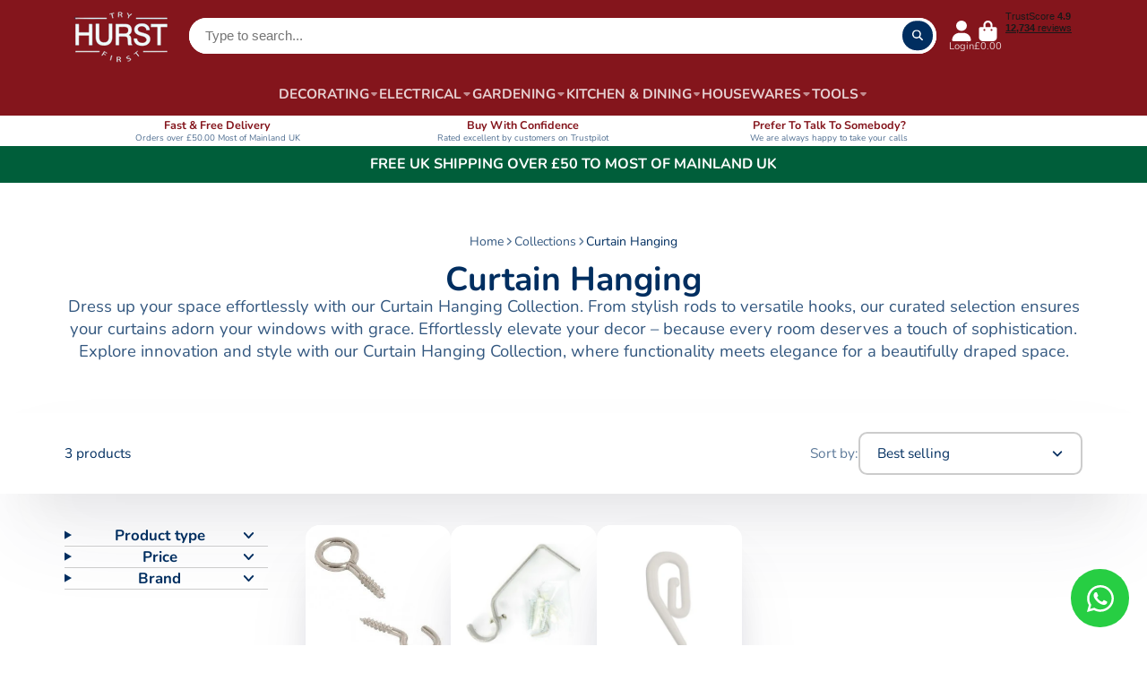

--- FILE ---
content_type: text/html; charset=utf-8
request_url: https://hurst-iw.co.uk/collections/curtain-hanging
body_size: 47411
content:
<!doctype html>
<html class="no-js" lang="en">
  <head>
	<script id="pandectes-rules">   /* PANDECTES-GDPR: DO NOT MODIFY AUTO GENERATED CODE OF THIS SCRIPT */      window.PandectesSettings = {"store":{"id":9401538,"plan":"basic","theme":"Copy of XMAS 2025 UPDATE 1/12/25","primaryLocale":"en","adminMode":false,"headless":false,"storefrontRootDomain":"","checkoutRootDomain":"","storefrontAccessToken":""},"tsPublished":1764577502,"declaration":{"showPurpose":false,"showProvider":false,"showDateGenerated":false},"language":{"unpublished":[],"languageMode":"Single","fallbackLanguage":"en","languageDetection":"browser","languagesSupported":[]},"texts":{"managed":{"headerText":{"en":"We respect your privacy"},"consentText":{"en":"This website uses cookies to ensure you get the best experience."},"linkText":{"en":"Learn more"},"imprintText":{"en":"Imprint"},"googleLinkText":{"en":"Google's Privacy Terms"},"allowButtonText":{"en":"Accept"},"denyButtonText":{"en":"Decline"},"dismissButtonText":{"en":"Ok"},"leaveSiteButtonText":{"en":"Leave this site"},"preferencesButtonText":{"en":"Preferences"},"cookiePolicyText":{"en":"Cookie policy"},"preferencesPopupTitleText":{"en":"Manage consent preferences"},"preferencesPopupIntroText":{"en":"We use cookies to optimize website functionality, analyze the performance, and provide personalized experience to you. Some cookies are essential to make the website operate and function correctly. Those cookies cannot be disabled. In this window you can manage your preference of cookies."},"preferencesPopupSaveButtonText":{"en":"Save preferences"},"preferencesPopupCloseButtonText":{"en":"Close"},"preferencesPopupAcceptAllButtonText":{"en":"Accept all"},"preferencesPopupRejectAllButtonText":{"en":"Reject all"},"cookiesDetailsText":{"en":"Cookies details"},"preferencesPopupAlwaysAllowedText":{"en":"Always allowed"},"accessSectionParagraphText":{"en":"You have the right to request access to your data at any time."},"accessSectionTitleText":{"en":"Data portability"},"accessSectionAccountInfoActionText":{"en":"Personal data"},"accessSectionDownloadReportActionText":{"en":"Request export"},"accessSectionGDPRRequestsActionText":{"en":"Data subject requests"},"accessSectionOrdersRecordsActionText":{"en":"Orders"},"rectificationSectionParagraphText":{"en":"You have the right to request your data to be updated whenever you think it is appropriate."},"rectificationSectionTitleText":{"en":"Data Rectification"},"rectificationCommentPlaceholder":{"en":"Describe what you want to be updated"},"rectificationCommentValidationError":{"en":"Comment is required"},"rectificationSectionEditAccountActionText":{"en":"Request an update"},"erasureSectionTitleText":{"en":"Right to be forgotten"},"erasureSectionParagraphText":{"en":"You have the right to ask all your data to be erased. After that, you will no longer be able to access your account."},"erasureSectionRequestDeletionActionText":{"en":"Request personal data deletion"},"consentDate":{"en":"Consent date"},"consentId":{"en":"Consent ID"},"consentSectionChangeConsentActionText":{"en":"Change consent preference"},"consentSectionConsentedText":{"en":"You consented to the cookies policy of this website on"},"consentSectionNoConsentText":{"en":"You have not consented to the cookies policy of this website."},"consentSectionTitleText":{"en":"Your cookie consent"},"consentStatus":{"en":"Consent preference"},"confirmationFailureMessage":{"en":"Your request was not verified. Please try again and if problem persists, contact store owner for assistance"},"confirmationFailureTitle":{"en":"A problem occurred"},"confirmationSuccessMessage":{"en":"We will soon get back to you as to your request."},"confirmationSuccessTitle":{"en":"Your request is verified"},"guestsSupportEmailFailureMessage":{"en":"Your request was not submitted. Please try again and if problem persists, contact store owner for assistance."},"guestsSupportEmailFailureTitle":{"en":"A problem occurred"},"guestsSupportEmailPlaceholder":{"en":"E-mail address"},"guestsSupportEmailSuccessMessage":{"en":"If you are registered as a customer of this store, you will soon receive an email with instructions on how to proceed."},"guestsSupportEmailSuccessTitle":{"en":"Thank you for your request"},"guestsSupportEmailValidationError":{"en":"Email is not valid"},"guestsSupportInfoText":{"en":"Please login with your customer account to further proceed."},"submitButton":{"en":"Submit"},"submittingButton":{"en":"Submitting..."},"cancelButton":{"en":"Cancel"},"declIntroText":{"en":"We use cookies to optimize website functionality, analyze the performance, and provide personalized experience to you. Some cookies are essential to make the website operate and function correctly. Those cookies cannot be disabled. In this window you can manage your preference of cookies."},"declName":{"en":"Name"},"declPurpose":{"en":"Purpose"},"declType":{"en":"Type"},"declRetention":{"en":"Retention"},"declProvider":{"en":"Provider"},"declFirstParty":{"en":"First-party"},"declThirdParty":{"en":"Third-party"},"declSeconds":{"en":"seconds"},"declMinutes":{"en":"minutes"},"declHours":{"en":"hours"},"declDays":{"en":"days"},"declWeeks":{"en":"week(s)"},"declMonths":{"en":"months"},"declYears":{"en":"years"},"declSession":{"en":"Session"},"declDomain":{"en":"Domain"},"declPath":{"en":"Path"}},"categories":{"strictlyNecessaryCookiesTitleText":{"en":"Strictly necessary cookies"},"strictlyNecessaryCookiesDescriptionText":{"en":"These cookies are essential in order to enable you to move around the website and use its features, such as accessing secure areas of the website. The website cannot function properly without these cookies."},"functionalityCookiesTitleText":{"en":"Functional cookies"},"functionalityCookiesDescriptionText":{"en":"These cookies enable the site to provide enhanced functionality and personalisation. They may be set by us or by third party providers whose services we have added to our pages. If you do not allow these cookies then some or all of these services may not function properly."},"performanceCookiesTitleText":{"en":"Performance cookies"},"performanceCookiesDescriptionText":{"en":"These cookies enable us to monitor and improve the performance of our website. For example, they allow us to count visits, identify traffic sources and see which parts of the site are most popular."},"targetingCookiesTitleText":{"en":"Targeting cookies"},"targetingCookiesDescriptionText":{"en":"These cookies may be set through our site by our advertising partners. They may be used by those companies to build a profile of your interests and show you relevant adverts on other sites.    They do not store directly personal information, but are based on uniquely identifying your browser and internet device. If you do not allow these cookies, you will experience less targeted advertising."},"unclassifiedCookiesTitleText":{"en":"Unclassified cookies"},"unclassifiedCookiesDescriptionText":{"en":"Unclassified cookies are cookies that we are in the process of classifying, together with the providers of individual cookies."}},"auto":{}},"library":{"previewMode":false,"fadeInTimeout":0,"defaultBlocked":7,"showLink":true,"showImprintLink":false,"showGoogleLink":false,"enabled":true,"cookie":{"expiryDays":365,"secure":true},"dismissOnScroll":false,"dismissOnWindowClick":false,"dismissOnTimeout":false,"palette":{"popup":{"background":"#FFFFFF","backgroundForCalculations":{"a":1,"b":255,"g":255,"r":255},"text":"#000000"},"button":{"background":"#002E60","backgroundForCalculations":{"a":1,"b":96,"g":46,"r":0},"text":"#FFFFFF","textForCalculation":{"a":1,"b":255,"g":255,"r":255},"border":"transparent"}},"content":{"href":"https://hurst-iw-test.myshopify.com/policies/privacy-policy","imprintHref":"/","close":"&#10005;","target":"","logo":"<img class=\"cc-banner-logo\" style=\"max-height: 40px;\" src=\"https://cdn.shopify.com/s/files/1/0940/1538/t/140/assets/pandectes-logo.png?v=1764575428\" alt=\"Cookie banner\" />"},"window":"<div role=\"dialog\" aria-label=\"{{header}}\" aria-describedby=\"cookieconsent:desc\" id=\"pandectes-banner\" class=\"cc-window-wrapper cc-bottom-wrapper\"><div class=\"pd-cookie-banner-window cc-window {{classes}}\">{{children}}</div></div>","compliance":{"opt-both":"<div class=\"cc-compliance cc-highlight\">{{deny}}{{allow}}</div>"},"type":"opt-both","layouts":{"basic":"{{logo}}{{messagelink}}{{compliance}}{{close}}"},"position":"bottom","theme":"classic","revokable":false,"animateRevokable":false,"revokableReset":false,"revokableLogoUrl":"https://cdn.shopify.com/s/files/1/0940/1538/t/140/assets/pandectes-reopen-logo.png?v=1764575429","revokablePlacement":"bottom-left","revokableMarginHorizontal":15,"revokableMarginVertical":15,"static":false,"autoAttach":true,"hasTransition":true,"blacklistPage":[""],"elements":{"close":"<button aria-label=\"Close\" type=\"button\" class=\"cc-close\">{{close}}</button>","dismiss":"<button type=\"button\" class=\"cc-btn cc-btn-decision cc-dismiss\">{{dismiss}}</button>","allow":"<button type=\"button\" class=\"cc-btn cc-btn-decision cc-allow\">{{allow}}</button>","deny":"<button type=\"button\" class=\"cc-btn cc-btn-decision cc-deny\">{{deny}}</button>","preferences":"<button type=\"button\" class=\"cc-btn cc-settings\" aria-controls=\"pd-cp-preferences\" onclick=\"Pandectes.fn.openPreferences()\">{{preferences}}</button>"}},"geolocation":{"brOnly":false,"caOnly":false,"euOnly":false,"canadaOnly":false,"canadaLaw25":false,"canadaPipeda":false},"dsr":{"guestsSupport":false,"accessSectionDownloadReportAuto":false},"banner":{"resetTs":1664270736,"extraCss":"        .cc-banner-logo {max-width: 24em!important;}    @media(min-width: 768px) {.cc-window.cc-floating{max-width: 24em!important;width: 24em!important;}}    .cc-message, .pd-cookie-banner-window .cc-header, .cc-logo {text-align: left}    .cc-window-wrapper{z-index: 2147483647;}    .cc-window{z-index: 2147483647;font-family: inherit;}    .pd-cookie-banner-window .cc-header{font-family: inherit;}    .pd-cp-ui{font-family: inherit; background-color: #FFFFFF;color:#000000;}    button.pd-cp-btn, a.pd-cp-btn{background-color:#002E60;color:#FFFFFF!important;}    input + .pd-cp-preferences-slider{background-color: rgba(0, 0, 0, 0.3)}    .pd-cp-scrolling-section::-webkit-scrollbar{background-color: rgba(0, 0, 0, 0.3)}    input:checked + .pd-cp-preferences-slider{background-color: rgba(0, 0, 0, 1)}    .pd-cp-scrolling-section::-webkit-scrollbar-thumb {background-color: rgba(0, 0, 0, 1)}    .pd-cp-ui-close{color:#000000;}    .pd-cp-preferences-slider:before{background-color: #FFFFFF}    .pd-cp-title:before {border-color: #000000!important}    .pd-cp-preferences-slider{background-color:#000000}    .pd-cp-toggle{color:#000000!important}    @media(max-width:699px) {.pd-cp-ui-close-top svg {fill: #000000}}    .pd-cp-toggle:hover,.pd-cp-toggle:visited,.pd-cp-toggle:active{color:#000000!important}    .pd-cookie-banner-window {box-shadow: 0 0 18px rgb(0 0 0 / 20%);}  ","customJavascript":{},"showPoweredBy":false,"logoHeight":40,"hybridStrict":false,"cookiesBlockedByDefault":"7","isActive":true,"implicitSavePreferences":false,"cookieIcon":false,"blockBots":false,"showCookiesDetails":true,"hasTransition":true,"blockingPage":false,"showOnlyLandingPage":false,"leaveSiteUrl":"https://www.google.com","linkRespectStoreLang":false},"cookies":{"0":[{"name":"keep_alive","type":"http","domain":"hurst-iw.co.uk","path":"/","provider":"Shopify","firstParty":true,"retention":"14 day(s)","session":false,"expires":14,"unit":"declDays","purpose":{"en":"Used in connection with buyer localization."}},{"name":"secure_customer_sig","type":"http","domain":"hurst-iw.co.uk","path":"/","provider":"Shopify","firstParty":true,"retention":"1 year(s)","session":false,"expires":1,"unit":"declYears","purpose":{"en":"Used in connection with customer login."}},{"name":"localization","type":"http","domain":"hurst-iw.co.uk","path":"/","provider":"Shopify","firstParty":true,"retention":"1 year(s)","session":false,"expires":1,"unit":"declYears","purpose":{"en":"Shopify store localization"}},{"name":"cart_currency","type":"http","domain":"hurst-iw.co.uk","path":"/","provider":"Shopify","firstParty":true,"retention":"14 day(s)","session":false,"expires":14,"unit":"declDays","purpose":{"en":"The cookie is necessary for the secure checkout and payment function on the website. This function is provided by shopify.com."}},{"name":"cart_sig","type":"http","domain":"hurst-iw.co.uk","path":"/","provider":"Shopify","firstParty":true,"retention":"14 day(s)","session":false,"expires":14,"unit":"declDays","purpose":{"en":"Shopify analytics."}},{"name":"_tracking_consent","type":"http","domain":".hurst-iw.co.uk","path":"/","provider":"Shopify","firstParty":true,"retention":"1 year(s)","session":false,"expires":1,"unit":"declYears","purpose":{"en":"Tracking preferences."}},{"name":"_secure_session_id","type":"http","domain":"hurst-iw.co.uk","path":"/","provider":"Shopify","firstParty":true,"retention":"24 hour(s)","session":false,"expires":24,"unit":"declHours","purpose":{"en":"Used in connection with navigation through a storefront."}}],"1":[{"name":"_orig_referrer","type":"http","domain":".hurst-iw.co.uk","path":"/","provider":"Shopify","firstParty":true,"retention":"14 day(s)","session":false,"expires":14,"unit":"declDays","purpose":{"en":"Tracks landing pages."}},{"name":"_landing_page","type":"http","domain":".hurst-iw.co.uk","path":"/","provider":"Shopify","firstParty":true,"retention":"14 day(s)","session":false,"expires":14,"unit":"declDays","purpose":{"en":"Tracks landing pages."}},{"name":"_y","type":"http","domain":".hurst-iw.co.uk","path":"/","provider":"Shopify","firstParty":true,"retention":"1 year(s)","session":false,"expires":1,"unit":"declYears","purpose":{"en":"Shopify analytics."}},{"name":"_s","type":"http","domain":".hurst-iw.co.uk","path":"/","provider":"Shopify","firstParty":true,"retention":"30 minute(s)","session":false,"expires":30,"unit":"declMinutes","purpose":{"en":"Shopify analytics."}},{"name":"_shopify_y","type":"http","domain":".hurst-iw.co.uk","path":"/","provider":"Shopify","firstParty":true,"retention":"1 year(s)","session":false,"expires":1,"unit":"declYears","purpose":{"en":"Shopify analytics."}},{"name":"_shopify_s","type":"http","domain":".hurst-iw.co.uk","path":"/","provider":"Shopify","firstParty":true,"retention":"30 minute(s)","session":false,"expires":30,"unit":"declMinutes","purpose":{"en":"Shopify analytics."}},{"name":"VISITOR_INFO1_LIVE","type":"http","domain":".youtube.com","path":"/","provider":"Google","firstParty":false,"retention":"180 day(s)","session":false,"expires":180,"unit":"declDays","purpose":{"en":"A cookie that YouTube sets that measures your bandwidth to determine whether you get the new player interface or the old."}},{"name":"_shopify_sa_t","type":"http","domain":".hurst-iw.co.uk","path":"/","provider":"Shopify","firstParty":true,"retention":"30 minute(s)","session":false,"expires":30,"unit":"declMinutes","purpose":{"en":"Shopify analytics relating to marketing & referrals."}},{"name":"_shopify_sa_p","type":"http","domain":".hurst-iw.co.uk","path":"/","provider":"Shopify","firstParty":true,"retention":"30 minute(s)","session":false,"expires":30,"unit":"declMinutes","purpose":{"en":"Shopify analytics relating to marketing & referrals."}}],"2":[{"name":"__cf_bm","type":"http","domain":".vimeo.com","path":"/","provider":"CloudFlare","firstParty":false,"retention":"30 minute(s)","session":false,"expires":30,"unit":"declMinutes","purpose":{"en":""}},{"name":"_ga_FZ7MMQHRYE","type":"http","domain":".hurst-iw.co.uk","path":"/","provider":"Google","firstParty":true,"retention":"1 year(s)","session":false,"expires":1,"unit":"declYears","purpose":{"en":""}},{"name":"_ga","type":"http","domain":".hurst-iw.co.uk","path":"/","provider":"Google","firstParty":true,"retention":"1 year(s)","session":false,"expires":1,"unit":"declYears","purpose":{"en":"Cookie is set by Google Analytics with unknown functionality"}},{"name":"_gid","type":"http","domain":".hurst-iw.co.uk","path":"/","provider":"Google","firstParty":true,"retention":"24 hour(s)","session":false,"expires":24,"unit":"declHours","purpose":{"en":"Cookie is placed by Google Analytics to count and track pageviews."}},{"name":"_gat","type":"http","domain":".hurst-iw.co.uk","path":"/","provider":"Google","firstParty":true,"retention":"48 second(s)","session":false,"expires":48,"unit":"declSeconds","purpose":{"en":"Cookie is placed by Google Analytics to filter requests from bots."}}],"4":[{"name":"YSC","type":"http","domain":".youtube.com","path":"/","provider":"Google","firstParty":false,"retention":"Session","session":true,"expires":0,"unit":"declSeconds","purpose":{"en":"Registers a unique ID to keep statistics of what videos from YouTube the user has seen."}},{"name":"test_cookie","type":"http","domain":".doubleclick.net","path":"/","provider":"Google","firstParty":false,"retention":"15 minute(s)","session":false,"expires":15,"unit":"declMinutes","purpose":{"en":"To measure the visitors’ actions after they click through from an advert. Expires after each visit."}},{"name":"_gcl_au","type":"http","domain":".hurst-iw.co.uk","path":"/","provider":"Google","firstParty":true,"retention":"90 day(s)","session":false,"expires":90,"unit":"declDays","purpose":{"en":"Cookie is placed by Google Tag Manager to track conversions."}},{"name":"IDE","type":"http","domain":".doubleclick.net","path":"/","provider":"Google","firstParty":false,"retention":"1 year(s)","session":false,"expires":1,"unit":"declYears","purpose":{"en":"To measure the visitors’ actions after they click through from an advert. Expires after 1 year."}}],"8":[{"name":"_ama","type":"http","domain":"hurst-iw.co.uk","path":"/","provider":"Unknown","firstParty":true,"retention":"1 year(s)","session":false,"expires":1,"unit":"declYears","purpose":{"en":""}},{"name":"twk_idm_key","type":"http","domain":"hurst-iw.co.uk","path":"/","provider":"Unknown","firstParty":true,"retention":"Session","session":true,"expires":0,"unit":"declSeconds","purpose":{"en":""}},{"name":"TawkConnectionTime","type":"http","domain":"hurst-iw.co.uk","path":"/","provider":"Unknown","firstParty":true,"retention":"Session","session":true,"expires":0,"unit":"declSeconds","purpose":{"en":""}}]},"blocker":{"isActive":false,"googleConsentMode":{"id":"","analyticsId":"","isActive":false,"adStorageCategory":4,"analyticsStorageCategory":2,"personalizationStorageCategory":1,"functionalityStorageCategory":1,"customEvent":true,"securityStorageCategory":0,"redactData":true,"urlPassthrough":false},"facebookPixel":{"id":"","isActive":false,"ldu":false},"microsoft":{},"rakuten":{"isActive":false,"cmp":false,"ccpa":false},"clarity":{},"defaultBlocked":7,"patterns":{"whiteList":[],"blackList":{"1":[],"2":[],"4":[],"8":[]},"iframesWhiteList":[],"iframesBlackList":{"1":[],"2":[],"4":[],"8":[]},"beaconsWhiteList":[],"beaconsBlackList":{"1":[],"2":[],"4":[],"8":[]}}}}      !function(){"use strict";window.PandectesRules=window.PandectesRules||{},window.PandectesRules.manualBlacklist={1:[],2:[],4:[]},window.PandectesRules.blacklistedIFrames={1:[],2:[],4:[]},window.PandectesRules.blacklistedCss={1:[],2:[],4:[]},window.PandectesRules.blacklistedBeacons={1:[],2:[],4:[]};const e="javascript/blocked",t=["US-CA","US-VA","US-CT","US-UT","US-CO","US-MT","US-TX","US-OR","US-IA","US-NE","US-NH","US-DE","US-NJ","US-TN","US-MN"],n=["AT","BE","BG","HR","CY","CZ","DK","EE","FI","FR","DE","GR","HU","IE","IT","LV","LT","LU","MT","NL","PL","PT","RO","SK","SI","ES","SE","GB","LI","NO","IS"];function a(e){return new RegExp(e.replace(/[/\\.+?$()]/g,"\\$&").replace("*","(.*)"))}const o=(e,t="log")=>{new URLSearchParams(window.location.search).get("log")&&console[t](`PandectesRules: ${e}`)};function s(e){const t=document.createElement("script");t.async=!0,t.src=e,document.head.appendChild(t)}const r=window.PandectesRulesSettings||window.PandectesSettings,i=function(){if(void 0!==window.dataLayer&&Array.isArray(window.dataLayer)){if(window.dataLayer.some((e=>"pandectes_full_scan"===e.event)))return!0}return!1}(),c=((e="_pandectes_gdpr")=>{const t=("; "+document.cookie).split("; "+e+"=");let n;if(t.length<2)n={};else{const e=t.pop().split(";");n=window.atob(e.shift())}const a=(e=>{try{return JSON.parse(e)}catch(e){return!1}})(n);return!1!==a?a:n})(),{banner:{isActive:d},blocker:{defaultBlocked:l,patterns:u}}=r,g=c&&null!==c.preferences&&void 0!==c.preferences?c.preferences:null,p=i?0:d?null===g?l:g:0,f={1:!(1&p),2:!(2&p),4:!(4&p)},{blackList:h,whiteList:w,iframesBlackList:y,iframesWhiteList:m,beaconsBlackList:b,beaconsWhiteList:k}=u,_={blackList:[],whiteList:[],iframesBlackList:{1:[],2:[],4:[],8:[]},iframesWhiteList:[],beaconsBlackList:{1:[],2:[],4:[],8:[]},beaconsWhiteList:[]};[1,2,4].map((e=>{f[e]||(_.blackList.push(...h[e].length?h[e].map(a):[]),_.iframesBlackList[e]=y[e].length?y[e].map(a):[],_.beaconsBlackList[e]=b[e].length?b[e].map(a):[])})),_.whiteList=w.length?w.map(a):[],_.iframesWhiteList=m.length?m.map(a):[],_.beaconsWhiteList=k.length?k.map(a):[];const v={scripts:[],iframes:{1:[],2:[],4:[]},beacons:{1:[],2:[],4:[]},css:{1:[],2:[],4:[]}},L=(t,n)=>t&&(!n||n!==e)&&(!_.blackList||_.blackList.some((e=>e.test(t))))&&(!_.whiteList||_.whiteList.every((e=>!e.test(t)))),S=(e,t)=>{const n=_.iframesBlackList[t],a=_.iframesWhiteList;return e&&(!n||n.some((t=>t.test(e))))&&(!a||a.every((t=>!t.test(e))))},C=(e,t)=>{const n=_.beaconsBlackList[t],a=_.beaconsWhiteList;return e&&(!n||n.some((t=>t.test(e))))&&(!a||a.every((t=>!t.test(e))))},A=new MutationObserver((e=>{for(let t=0;t<e.length;t++){const{addedNodes:n}=e[t];for(let e=0;e<n.length;e++){const t=n[e],a=t.dataset&&t.dataset.cookiecategory;if(1===t.nodeType&&"LINK"===t.tagName){const e=t.dataset&&t.dataset.href;if(e&&a)switch(a){case"functionality":case"C0001":v.css[1].push(e);break;case"performance":case"C0002":v.css[2].push(e);break;case"targeting":case"C0003":v.css[4].push(e)}}}}}));var $=new MutationObserver((t=>{for(let n=0;n<t.length;n++){const{addedNodes:a}=t[n];for(let t=0;t<a.length;t++){const n=a[t],s=n.src||n.dataset&&n.dataset.src,r=n.dataset&&n.dataset.cookiecategory;if(1===n.nodeType&&"IFRAME"===n.tagName){if(s){let e=!1;S(s,1)||"functionality"===r||"C0001"===r?(e=!0,v.iframes[1].push(s)):S(s,2)||"performance"===r||"C0002"===r?(e=!0,v.iframes[2].push(s)):(S(s,4)||"targeting"===r||"C0003"===r)&&(e=!0,v.iframes[4].push(s)),e&&(n.removeAttribute("src"),n.setAttribute("data-src",s))}}else if(1===n.nodeType&&"IMG"===n.tagName){if(s){let e=!1;C(s,1)?(e=!0,v.beacons[1].push(s)):C(s,2)?(e=!0,v.beacons[2].push(s)):C(s,4)&&(e=!0,v.beacons[4].push(s)),e&&(n.removeAttribute("src"),n.setAttribute("data-src",s))}}else if(1===n.nodeType&&"SCRIPT"===n.tagName){const t=n.type;let a=!1;if(L(s,t)?(o(`rule blocked: ${s}`),a=!0):s&&r?o(`manually blocked @ ${r}: ${s}`):r&&o(`manually blocked @ ${r}: inline code`),a){v.scripts.push([n,t]),n.type=e;const a=function(t){n.getAttribute("type")===e&&t.preventDefault(),n.removeEventListener("beforescriptexecute",a)};n.addEventListener("beforescriptexecute",a),n.parentElement&&n.parentElement.removeChild(n)}}}}}));const P=document.createElement,E={src:Object.getOwnPropertyDescriptor(HTMLScriptElement.prototype,"src"),type:Object.getOwnPropertyDescriptor(HTMLScriptElement.prototype,"type")};window.PandectesRules.unblockCss=e=>{const t=v.css[e]||[];t.length&&o(`Unblocking CSS for ${e}`),t.forEach((e=>{const t=document.querySelector(`link[data-href^="${e}"]`);t.removeAttribute("data-href"),t.href=e})),v.css[e]=[]},window.PandectesRules.unblockIFrames=e=>{const t=v.iframes[e]||[];t.length&&o(`Unblocking IFrames for ${e}`),_.iframesBlackList[e]=[],t.forEach((e=>{const t=document.querySelector(`iframe[data-src^="${e}"]`);t.removeAttribute("data-src"),t.src=e})),v.iframes[e]=[]},window.PandectesRules.unblockBeacons=e=>{const t=v.beacons[e]||[];t.length&&o(`Unblocking Beacons for ${e}`),_.beaconsBlackList[e]=[],t.forEach((e=>{const t=document.querySelector(`img[data-src^="${e}"]`);t.removeAttribute("data-src"),t.src=e})),v.beacons[e]=[]},window.PandectesRules.unblockInlineScripts=function(e){const t=1===e?"functionality":2===e?"performance":"targeting",n=document.querySelectorAll(`script[type="javascript/blocked"][data-cookiecategory="${t}"]`);o(`unblockInlineScripts: ${n.length} in ${t}`),n.forEach((function(e){const t=document.createElement("script");t.type="text/javascript",e.hasAttribute("src")?t.src=e.getAttribute("src"):t.textContent=e.textContent,document.head.appendChild(t),e.parentNode.removeChild(e)}))},window.PandectesRules.unblockInlineCss=function(e){const t=1===e?"functionality":2===e?"performance":"targeting",n=document.querySelectorAll(`link[data-cookiecategory="${t}"]`);o(`unblockInlineCss: ${n.length} in ${t}`),n.forEach((function(e){e.href=e.getAttribute("data-href")}))},window.PandectesRules.unblock=function(e){e.length<1?(_.blackList=[],_.whiteList=[],_.iframesBlackList=[],_.iframesWhiteList=[]):(_.blackList&&(_.blackList=_.blackList.filter((t=>e.every((e=>"string"==typeof e?!t.test(e):e instanceof RegExp?t.toString()!==e.toString():void 0))))),_.whiteList&&(_.whiteList=[..._.whiteList,...e.map((e=>{if("string"==typeof e){const t=".*"+a(e)+".*";if(_.whiteList.every((e=>e.toString()!==t.toString())))return new RegExp(t)}else if(e instanceof RegExp&&_.whiteList.every((t=>t.toString()!==e.toString())))return e;return null})).filter(Boolean)]));let t=0;[...v.scripts].forEach((([e,n],a)=>{if(function(e){const t=e.getAttribute("src");return _.blackList&&_.blackList.every((e=>!e.test(t)))||_.whiteList&&_.whiteList.some((e=>e.test(t)))}(e)){const o=document.createElement("script");for(let t=0;t<e.attributes.length;t++){let n=e.attributes[t];"src"!==n.name&&"type"!==n.name&&o.setAttribute(n.name,e.attributes[t].value)}o.setAttribute("src",e.src),o.setAttribute("type",n||"application/javascript"),document.head.appendChild(o),v.scripts.splice(a-t,1),t++}})),0==_.blackList.length&&0===_.iframesBlackList[1].length&&0===_.iframesBlackList[2].length&&0===_.iframesBlackList[4].length&&0===_.beaconsBlackList[1].length&&0===_.beaconsBlackList[2].length&&0===_.beaconsBlackList[4].length&&(o("Disconnecting observers"),$.disconnect(),A.disconnect())};const{store:{adminMode:T,headless:B,storefrontRootDomain:R,checkoutRootDomain:I,storefrontAccessToken:O},banner:{isActive:N},blocker:U}=r,{defaultBlocked:D}=U;N&&function(e){if(window.Shopify&&window.Shopify.customerPrivacy)return void e();let t=null;window.Shopify&&window.Shopify.loadFeatures&&window.Shopify.trackingConsent?e():t=setInterval((()=>{window.Shopify&&window.Shopify.loadFeatures&&(clearInterval(t),window.Shopify.loadFeatures([{name:"consent-tracking-api",version:"0.1"}],(t=>{t?o("Shopify.customerPrivacy API - failed to load"):(o(`shouldShowBanner() -> ${window.Shopify.trackingConsent.shouldShowBanner()} | saleOfDataRegion() -> ${window.Shopify.trackingConsent.saleOfDataRegion()}`),e())})))}),10)}((()=>{!function(){const e=window.Shopify.trackingConsent;if(!1!==e.shouldShowBanner()||null!==g||7!==D)try{const t=T&&!(window.Shopify&&window.Shopify.AdminBarInjector);let n={preferences:!(1&p)||i||t,analytics:!(2&p)||i||t,marketing:!(4&p)||i||t};B&&(n.headlessStorefront=!0,n.storefrontRootDomain=R?.length?R:window.location.hostname,n.checkoutRootDomain=I?.length?I:`checkout.${window.location.hostname}`,n.storefrontAccessToken=O?.length?O:""),e.firstPartyMarketingAllowed()===n.marketing&&e.analyticsProcessingAllowed()===n.analytics&&e.preferencesProcessingAllowed()===n.preferences||e.setTrackingConsent(n,(function(e){e&&e.error?o("Shopify.customerPrivacy API - failed to setTrackingConsent"):o(`setTrackingConsent(${JSON.stringify(n)})`)}))}catch(e){o("Shopify.customerPrivacy API - exception")}}(),function(){if(B){const e=window.Shopify.trackingConsent,t=e.currentVisitorConsent();if(navigator.globalPrivacyControl&&""===t.sale_of_data){const t={sale_of_data:!1,headlessStorefront:!0};t.storefrontRootDomain=R?.length?R:window.location.hostname,t.checkoutRootDomain=I?.length?I:`checkout.${window.location.hostname}`,t.storefrontAccessToken=O?.length?O:"",e.setTrackingConsent(t,(function(e){e&&e.error?o(`Shopify.customerPrivacy API - failed to setTrackingConsent({${JSON.stringify(t)})`):o(`setTrackingConsent(${JSON.stringify(t)})`)}))}}}()}));const M="[Pandectes :: Google Consent Mode debug]:";function j(...e){const t=e[0],n=e[1],a=e[2];if("consent"!==t)return"config"===t?"config":void 0;const{ad_storage:o,ad_user_data:s,ad_personalization:r,functionality_storage:i,analytics_storage:c,personalization_storage:d,security_storage:l}=a,u={Command:t,Mode:n,ad_storage:o,ad_user_data:s,ad_personalization:r,functionality_storage:i,analytics_storage:c,personalization_storage:d,security_storage:l};return console.table(u),"default"===n&&("denied"===o&&"denied"===s&&"denied"===r&&"denied"===i&&"denied"===c&&"denied"===d||console.warn(`${M} all types in a "default" command should be set to "denied" except for security_storage that should be set to "granted"`)),n}let z=!1,x=!1;function q(e){e&&("default"===e?(z=!0,x&&console.warn(`${M} "default" command was sent but there was already an "update" command before it.`)):"update"===e?(x=!0,z||console.warn(`${M} "update" command was sent but there was no "default" command before it.`)):"config"===e&&(z||console.warn(`${M} a tag read consent state before a "default" command was sent.`)))}const{banner:{isActive:F,hybridStrict:W},geolocation:{caOnly:H=!1,euOnly:G=!1,brOnly:J=!1,jpOnly:V=!1,thOnly:K=!1,chOnly:Z=!1,zaOnly:Y=!1,canadaOnly:X=!1,globalVisibility:Q=!0},blocker:{defaultBlocked:ee=7,googleConsentMode:{isActive:te,onlyGtm:ne=!1,id:ae="",analyticsId:oe="",adwordsId:se="",redactData:re,urlPassthrough:ie,adStorageCategory:ce,analyticsStorageCategory:de,functionalityStorageCategory:le,personalizationStorageCategory:ue,securityStorageCategory:ge,dataLayerProperty:pe="dataLayer",waitForUpdate:fe=0,useNativeChannel:he=!1,debugMode:we=!1}}}=r;function ye(){window[pe].push(arguments)}window[pe]=window[pe]||[];const me={hasInitialized:!1,useNativeChannel:!1,ads_data_redaction:!1,url_passthrough:!1,data_layer_property:"dataLayer",storage:{ad_storage:"granted",ad_user_data:"granted",ad_personalization:"granted",analytics_storage:"granted",functionality_storage:"granted",personalization_storage:"granted",security_storage:"granted"}};if(F&&te)if(we&&(be=pe||"dataLayer",window[be].forEach((e=>{q(j(...e))})),window[be].push=function(...e){return q(j(...e[0])),Array.prototype.push.apply(this,e)}),ne){const e="https://www.googletagmanager.com";if(ae.length){const t=ae.split(",");window[me.data_layer_property].push({"gtm.start":(new Date).getTime(),event:"gtm.js"});for(let n=0;n<t.length;n++){const a="dataLayer"!==me.data_layer_property?`&l=${me.data_layer_property}`:"";s(`${e}/gtm.js?id=${t[n].trim()}${a}`)}}}else{const e=0===(ee&ce)?"granted":"denied",a=0===(ee&de)?"granted":"denied",o=0===(ee&le)?"granted":"denied",r=0===(ee&ue)?"granted":"denied",i=0===(ee&ge)?"granted":"denied";me.hasInitialized=!0,me.useNativeChannel=he,me.url_passthrough=ie,me.ads_data_redaction="denied"===e&&re,me.storage.ad_storage=e,me.storage.ad_user_data=e,me.storage.ad_personalization=e,me.storage.analytics_storage=a,me.storage.functionality_storage=o,me.storage.personalization_storage=r,me.storage.security_storage=i,me.data_layer_property=pe||"dataLayer",ye("set","developer_id.dMTZkMj",!0),me.ads_data_redaction&&ye("set","ads_data_redaction",me.ads_data_redaction),me.url_passthrough&&ye("set","url_passthrough",me.url_passthrough),function(){const e=p!==ee?{wait_for_update:fe||500}:fe?{wait_for_update:fe}:{};Q&&!W?ye("consent","default",{...me.storage,...e}):(ye("consent","default",{...me.storage,...e,region:[...G||W?n:[],...H&&!W?t:[],...J&&!W?["BR"]:[],...V&&!W?["JP"]:[],...!1===X||W?[]:["CA"],...K&&!W?["TH"]:[],...Z&&!W?["CH"]:[],...Y&&!W?["ZA"]:[]]}),ye("consent","default",{ad_storage:"granted",ad_user_data:"granted",ad_personalization:"granted",analytics_storage:"granted",functionality_storage:"granted",personalization_storage:"granted",security_storage:"granted",...e}));if(null!==g){const e=0===(p&ce)?"granted":"denied",t=0===(p&de)?"granted":"denied",n=0===(p&le)?"granted":"denied",a=0===(p&ue)?"granted":"denied",o=0===(p&ge)?"granted":"denied";me.storage.ad_storage=e,me.storage.ad_user_data=e,me.storage.ad_personalization=e,me.storage.analytics_storage=t,me.storage.functionality_storage=n,me.storage.personalization_storage=a,me.storage.security_storage=o,ye("consent","update",me.storage)}ye("js",new Date);const a="https://www.googletagmanager.com";if(ae.length){const e=ae.split(",");window[me.data_layer_property].push({"gtm.start":(new Date).getTime(),event:"gtm.js"});for(let t=0;t<e.length;t++){const n="dataLayer"!==me.data_layer_property?`&l=${me.data_layer_property}`:"";s(`${a}/gtm.js?id=${e[t].trim()}${n}`)}}if(oe.length){const e=oe.split(",");for(let t=0;t<e.length;t++){const n=e[t].trim();n.length&&(s(`${a}/gtag/js?id=${n}`),ye("config",n,{send_page_view:!1}))}}if(se.length){const e=se.split(",");for(let t=0;t<e.length;t++){const n=e[t].trim();n.length&&(s(`${a}/gtag/js?id=${n}`),ye("config",n,{allow_enhanced_conversions:!0}))}}}()}var be;const{blocker:{klaviyoIsActive:ke,googleConsentMode:{adStorageCategory:_e}}}=r;ke&&window.addEventListener("PandectesEvent_OnConsent",(function(e){const{preferences:t}=e.detail;if(null!=t){const e=0===(t&_e)?"granted":"denied";void 0!==window.klaviyo&&window.klaviyo.isIdentified()&&window.klaviyo.push(["identify",{ad_personalization:e,ad_user_data:e}])}}));const{banner:{revokableTrigger:ve}}=r;ve&&(window.onload=async()=>{for await(let e of((e,t=1e3,n=1e4)=>{const a=new WeakMap;return{async*[Symbol.asyncIterator](){const o=Date.now();for(;Date.now()-o<n;){const n=document.querySelectorAll(e);for(const e of n)a.has(e)||(a.set(e,!0),yield e);await new Promise((e=>setTimeout(e,t)))}}}})('a[href*="#reopenBanner"]'))e.onclick=e=>{e.preventDefault(),window.Pandectes.fn.revokeConsent()}});const{banner:{isActive:Le},blocker:{defaultBlocked:Se=7,microsoft:{isActive:Ce,uetTags:Ae,dataLayerProperty:$e="uetq"}={isActive:!1,uetTags:"",dataLayerProperty:"uetq"},clarity:{isActive:Pe,id:Ee}={isActive:!1,id:""}}}=r,Te={hasInitialized:!1,data_layer_property:"uetq",storage:{ad_storage:"granted"}};if(Le&&Ce){if(function(e,t,n){const a=new Date;a.setTime(a.getTime()+24*n*60*60*1e3);const o="expires="+a.toUTCString();document.cookie=`${e}=${t}; ${o}; path=/; secure; samesite=strict`}("_uetmsdns","0",365),Ae.length){const e=Ae.split(",");for(let t=0;t<e.length;t++)e[t].trim().length&&Me(e[t])}const e=4&Se?"denied":"granted";if(Te.hasInitialized=!0,Te.storage.ad_storage=e,window[$e]=window[$e]||[],window[$e].push("consent","default",Te.storage),null!==g){const e=4&p?"denied":"granted";Te.storage.ad_storage=e,window[$e].push("consent","update",Te.storage)}}var Be,Re,Ie,Oe,Ne,Ue,De;function Me(e){const t=document.createElement("script");t.type="text/javascript",t.async=!0,t.src="//bat.bing.com/bat.js",t.onload=function(){const t={ti:e,cookieFlags:"SameSite=None;Secure"};t.q=window[$e],window[$e]=new UET(t),window[$e].push("pageLoad")},document.head.appendChild(t)}Pe&&Le&&(Ee.length&&(Be=window,Re=document,Oe="script",Ne=Ee,Be[Ie="clarity"]=Be[Ie]||function(){(Be[Ie].q=Be[Ie].q||[]).push(arguments)},(Ue=Re.createElement(Oe)).async=1,Ue.src="https://www.clarity.ms/tag/"+Ne,(De=Re.getElementsByTagName(Oe)[0]).parentNode.insertBefore(Ue,De)),window.addEventListener("PandectesEvent_OnConsent",(e=>{["new","revoke"].includes(e.detail?.consentType)&&"function"==typeof window.clarity&&(2&e.detail?.preferences?window.clarity("consent",!1):window.clarity("consent"))}))),window.PandectesRules.gcm=me;const{banner:{isActive:je},blocker:{isActive:ze}}=r;o(`Prefs: ${p} | Banner: ${je?"on":"off"} | Blocker: ${ze?"on":"off"}`);const xe=null===g&&/\/checkouts\//.test(window.location.pathname);0!==p&&!1===i&&ze&&!xe&&(o("Blocker will execute"),document.createElement=function(...t){if("script"!==t[0].toLowerCase())return P.bind?P.bind(document)(...t):P;const n=P.bind(document)(...t);try{Object.defineProperties(n,{src:{...E.src,set(t){L(t,n.type)&&E.type.set.call(this,e),E.src.set.call(this,t)}},type:{...E.type,get(){const t=E.type.get.call(this);return t===e||L(this.src,t)?null:t},set(t){const a=L(n.src,n.type)?e:t;E.type.set.call(this,a)}}}),n.setAttribute=function(t,a){if("type"===t){const t=L(n.src,n.type)?e:a;E.type.set.call(n,t)}else"src"===t?(L(a,n.type)&&E.type.set.call(n,e),E.src.set.call(n,a)):HTMLScriptElement.prototype.setAttribute.call(n,t,a)}}catch(e){console.warn("Yett: unable to prevent script execution for script src ",n.src,".\n",'A likely cause would be because you are using a third-party browser extension that monkey patches the "document.createElement" function.')}return n},$.observe(document.documentElement,{childList:!0,subtree:!0}),A.observe(document.documentElement,{childList:!0,subtree:!0}))}();
</script>
	
    <meta charset="utf-8">
    <meta http-equiv="X-UA-Compatible" content="IE=edge">
    <meta name="viewport" content="width=device-width,initial-scale=1">
    <meta name="theme-color" content="">
    <link rel="canonical" href="https://hurst-iw.co.uk/collections/curtain-hanging">
    <link rel="preconnect" href="https://cdn.shopify.com" crossorigin><link rel="icon" type="image/png" href="//hurst-iw.co.uk/cdn/shop/files/favicon-32x32_32x32.png?v=1613540885"><link rel="preconnect" href="https://fonts.shopifycdn.com" crossorigin><title>
      Curtain Hanging &ndash; W Hurst &amp; Son (IW) Ltd</title>

    
      <meta name="description" content="Dress up your space effortlessly with our Curtain Hanging Collection. From stylish rods to versatile hooks, our curated selection ensures your curtains adorn your windows with grace. Effortlessly elevate your decor – because every room deserves a touch of sophistication. Explore innovation and style with our Curtain Ha">
    

    

<meta property="og:site_name" content="W Hurst &amp; Son (IW) Ltd">
<meta property="og:url" content="https://hurst-iw.co.uk/collections/curtain-hanging">
<meta property="og:title" content="Curtain Hanging">
<meta property="og:type" content="product.group">
<meta property="og:description" content="Dress up your space effortlessly with our Curtain Hanging Collection. From stylish rods to versatile hooks, our curated selection ensures your curtains adorn your windows with grace. Effortlessly elevate your decor – because every room deserves a touch of sophistication. Explore innovation and style with our Curtain Ha"><meta name="twitter:card" content="summary_large_image">
<meta name="twitter:title" content="Curtain Hanging">
<meta name="twitter:description" content="Dress up your space effortlessly with our Curtain Hanging Collection. From stylish rods to versatile hooks, our curated selection ensures your curtains adorn your windows with grace. Effortlessly elevate your decor – because every room deserves a touch of sophistication. Explore innovation and style with our Curtain Ha">


    <script>window.performance && window.performance.mark && window.performance.mark('shopify.content_for_header.start');</script><meta name="google-site-verification" content="7ifkqTh3ZpJvvjI-Y_bA5V5BIakhuNzUIxvTilMpjnw">
<meta name="facebook-domain-verification" content="c8ynowds2gfeuxr1kosoiijwbvf9fv">
<meta id="shopify-digital-wallet" name="shopify-digital-wallet" content="/9401538/digital_wallets/dialog">
<meta name="shopify-checkout-api-token" content="4d491b7a3b595955bb9884cf29a5fd4d">
<meta id="in-context-paypal-metadata" data-shop-id="9401538" data-venmo-supported="false" data-environment="production" data-locale="en_US" data-paypal-v4="true" data-currency="GBP">
<link rel="alternate" type="application/atom+xml" title="Feed" href="/collections/curtain-hanging.atom" />
<link rel="alternate" type="application/json+oembed" href="https://hurst-iw.co.uk/collections/curtain-hanging.oembed">
<script async="async" src="/checkouts/internal/preloads.js?locale=en-GB"></script>
<link rel="preconnect" href="https://shop.app" crossorigin="anonymous">
<script async="async" src="https://shop.app/checkouts/internal/preloads.js?locale=en-GB&shop_id=9401538" crossorigin="anonymous"></script>
<script id="apple-pay-shop-capabilities" type="application/json">{"shopId":9401538,"countryCode":"GB","currencyCode":"GBP","merchantCapabilities":["supports3DS"],"merchantId":"gid:\/\/shopify\/Shop\/9401538","merchantName":"W Hurst \u0026 Son (IW) Ltd","requiredBillingContactFields":["postalAddress","email","phone"],"requiredShippingContactFields":["postalAddress","email","phone"],"shippingType":"shipping","supportedNetworks":["visa","maestro","masterCard","amex","discover","elo"],"total":{"type":"pending","label":"W Hurst \u0026 Son (IW) Ltd","amount":"1.00"},"shopifyPaymentsEnabled":true,"supportsSubscriptions":true}</script>
<script id="shopify-features" type="application/json">{"accessToken":"4d491b7a3b595955bb9884cf29a5fd4d","betas":["rich-media-storefront-analytics"],"domain":"hurst-iw.co.uk","predictiveSearch":true,"shopId":9401538,"locale":"en"}</script>
<script>var Shopify = Shopify || {};
Shopify.shop = "hurst-iw-test.myshopify.com";
Shopify.locale = "en";
Shopify.currency = {"active":"GBP","rate":"1.0"};
Shopify.country = "GB";
Shopify.theme = {"name":"Copy of XMAS 2025 UPDATE 1\/12\/25","id":184213733749,"schema_name":"ShowTime","schema_version":"8.1.0","theme_store_id":687,"role":"main"};
Shopify.theme.handle = "null";
Shopify.theme.style = {"id":null,"handle":null};
Shopify.cdnHost = "hurst-iw.co.uk/cdn";
Shopify.routes = Shopify.routes || {};
Shopify.routes.root = "/";</script>
<script type="module">!function(o){(o.Shopify=o.Shopify||{}).modules=!0}(window);</script>
<script>!function(o){function n(){var o=[];function n(){o.push(Array.prototype.slice.apply(arguments))}return n.q=o,n}var t=o.Shopify=o.Shopify||{};t.loadFeatures=n(),t.autoloadFeatures=n()}(window);</script>
<script>
  window.ShopifyPay = window.ShopifyPay || {};
  window.ShopifyPay.apiHost = "shop.app\/pay";
  window.ShopifyPay.redirectState = null;
</script>
<script id="shop-js-analytics" type="application/json">{"pageType":"collection"}</script>
<script defer="defer" async type="module" src="//hurst-iw.co.uk/cdn/shopifycloud/shop-js/modules/v2/client.init-shop-cart-sync_DtuiiIyl.en.esm.js"></script>
<script defer="defer" async type="module" src="//hurst-iw.co.uk/cdn/shopifycloud/shop-js/modules/v2/chunk.common_CUHEfi5Q.esm.js"></script>
<script type="module">
  await import("//hurst-iw.co.uk/cdn/shopifycloud/shop-js/modules/v2/client.init-shop-cart-sync_DtuiiIyl.en.esm.js");
await import("//hurst-iw.co.uk/cdn/shopifycloud/shop-js/modules/v2/chunk.common_CUHEfi5Q.esm.js");

  window.Shopify.SignInWithShop?.initShopCartSync?.({"fedCMEnabled":true,"windoidEnabled":true});

</script>
<script>
  window.Shopify = window.Shopify || {};
  if (!window.Shopify.featureAssets) window.Shopify.featureAssets = {};
  window.Shopify.featureAssets['shop-js'] = {"shop-cart-sync":["modules/v2/client.shop-cart-sync_DFoTY42P.en.esm.js","modules/v2/chunk.common_CUHEfi5Q.esm.js"],"init-fed-cm":["modules/v2/client.init-fed-cm_D2UNy1i2.en.esm.js","modules/v2/chunk.common_CUHEfi5Q.esm.js"],"init-shop-email-lookup-coordinator":["modules/v2/client.init-shop-email-lookup-coordinator_BQEe2rDt.en.esm.js","modules/v2/chunk.common_CUHEfi5Q.esm.js"],"shop-cash-offers":["modules/v2/client.shop-cash-offers_3CTtReFF.en.esm.js","modules/v2/chunk.common_CUHEfi5Q.esm.js","modules/v2/chunk.modal_BewljZkx.esm.js"],"shop-button":["modules/v2/client.shop-button_C6oxCjDL.en.esm.js","modules/v2/chunk.common_CUHEfi5Q.esm.js"],"init-windoid":["modules/v2/client.init-windoid_5pix8xhK.en.esm.js","modules/v2/chunk.common_CUHEfi5Q.esm.js"],"avatar":["modules/v2/client.avatar_BTnouDA3.en.esm.js"],"init-shop-cart-sync":["modules/v2/client.init-shop-cart-sync_DtuiiIyl.en.esm.js","modules/v2/chunk.common_CUHEfi5Q.esm.js"],"shop-toast-manager":["modules/v2/client.shop-toast-manager_BYv_8cH1.en.esm.js","modules/v2/chunk.common_CUHEfi5Q.esm.js"],"pay-button":["modules/v2/client.pay-button_FnF9EIkY.en.esm.js","modules/v2/chunk.common_CUHEfi5Q.esm.js"],"shop-login-button":["modules/v2/client.shop-login-button_CH1KUpOf.en.esm.js","modules/v2/chunk.common_CUHEfi5Q.esm.js","modules/v2/chunk.modal_BewljZkx.esm.js"],"init-customer-accounts-sign-up":["modules/v2/client.init-customer-accounts-sign-up_aj7QGgYS.en.esm.js","modules/v2/client.shop-login-button_CH1KUpOf.en.esm.js","modules/v2/chunk.common_CUHEfi5Q.esm.js","modules/v2/chunk.modal_BewljZkx.esm.js"],"init-shop-for-new-customer-accounts":["modules/v2/client.init-shop-for-new-customer-accounts_NbnYRf_7.en.esm.js","modules/v2/client.shop-login-button_CH1KUpOf.en.esm.js","modules/v2/chunk.common_CUHEfi5Q.esm.js","modules/v2/chunk.modal_BewljZkx.esm.js"],"init-customer-accounts":["modules/v2/client.init-customer-accounts_ppedhqCH.en.esm.js","modules/v2/client.shop-login-button_CH1KUpOf.en.esm.js","modules/v2/chunk.common_CUHEfi5Q.esm.js","modules/v2/chunk.modal_BewljZkx.esm.js"],"shop-follow-button":["modules/v2/client.shop-follow-button_CMIBBa6u.en.esm.js","modules/v2/chunk.common_CUHEfi5Q.esm.js","modules/v2/chunk.modal_BewljZkx.esm.js"],"lead-capture":["modules/v2/client.lead-capture_But0hIyf.en.esm.js","modules/v2/chunk.common_CUHEfi5Q.esm.js","modules/v2/chunk.modal_BewljZkx.esm.js"],"checkout-modal":["modules/v2/client.checkout-modal_BBxc70dQ.en.esm.js","modules/v2/chunk.common_CUHEfi5Q.esm.js","modules/v2/chunk.modal_BewljZkx.esm.js"],"shop-login":["modules/v2/client.shop-login_hM3Q17Kl.en.esm.js","modules/v2/chunk.common_CUHEfi5Q.esm.js","modules/v2/chunk.modal_BewljZkx.esm.js"],"payment-terms":["modules/v2/client.payment-terms_CAtGlQYS.en.esm.js","modules/v2/chunk.common_CUHEfi5Q.esm.js","modules/v2/chunk.modal_BewljZkx.esm.js"]};
</script>
<script>(function() {
  var isLoaded = false;
  function asyncLoad() {
    if (isLoaded) return;
    isLoaded = true;
    var urls = ["https:\/\/ecommplugins-scripts.trustpilot.com\/v2.1\/js\/header.min.js?settings=eyJrZXkiOiI3ZFBsR2w5VFN0OEllMFRhIn0=\u0026shop=hurst-iw-test.myshopify.com","https:\/\/ecommplugins-trustboxsettings.trustpilot.com\/hurst-iw-test.myshopify.com.js?settings=1595421969352\u0026shop=hurst-iw-test.myshopify.com","https:\/\/sdks.automizely.com\/conversions\/v1\/conversions.js?app_connection_id=3592d64ca1d44aacaaf5b87006bc66cd\u0026mapped_org_id=8b4670fcf40842eba0be699500211147_v1\u0026shop=hurst-iw-test.myshopify.com","\/\/cdn.shopify.com\/proxy\/b94bf09124ee42d8255873fa7ca475207d15bda6946af64cdecc95f23341d376\/s.pandect.es\/scripts\/pandectes-core.js?shop=hurst-iw-test.myshopify.com\u0026sp-cache-control=cHVibGljLCBtYXgtYWdlPTkwMA","https:\/\/script.pop-convert.com\/new-micro\/production.pc.min.js?unique_id=hurst-iw-test.myshopify.com\u0026shop=hurst-iw-test.myshopify.com","https:\/\/cdn.s3.pop-convert.com\/pcjs.production.min.js?unique_id=hurst-iw-test.myshopify.com\u0026shop=hurst-iw-test.myshopify.com","https:\/\/bot.kaktusapp.com\/storage\/js\/kaktus_bot-hurst-iw-test.myshopify.com.js?ver=27\u0026shop=hurst-iw-test.myshopify.com","https:\/\/timer.good-apps.co\/storage\/js\/good_apps_timer-hurst-iw-test.myshopify.com.js?ver=36\u0026shop=hurst-iw-test.myshopify.com"];
    for (var i = 0; i < urls.length; i++) {
      var s = document.createElement('script');
      s.type = 'text/javascript';
      s.async = true;
      s.src = urls[i];
      var x = document.getElementsByTagName('script')[0];
      x.parentNode.insertBefore(s, x);
    }
  };
  if(window.attachEvent) {
    window.attachEvent('onload', asyncLoad);
  } else {
    window.addEventListener('load', asyncLoad, false);
  }
})();</script>
<script id="__st">var __st={"a":9401538,"offset":0,"reqid":"c2f0349c-7467-4ec9-b4e3-552b22eecfd4-1767244181","pageurl":"hurst-iw.co.uk\/collections\/curtain-hanging","u":"9f5d6ec234cc","p":"collection","rtyp":"collection","rid":187002438};</script>
<script>window.ShopifyPaypalV4VisibilityTracking = true;</script>
<script id="captcha-bootstrap">!function(){'use strict';const t='contact',e='account',n='new_comment',o=[[t,t],['blogs',n],['comments',n],[t,'customer']],c=[[e,'customer_login'],[e,'guest_login'],[e,'recover_customer_password'],[e,'create_customer']],r=t=>t.map((([t,e])=>`form[action*='/${t}']:not([data-nocaptcha='true']) input[name='form_type'][value='${e}']`)).join(','),a=t=>()=>t?[...document.querySelectorAll(t)].map((t=>t.form)):[];function s(){const t=[...o],e=r(t);return a(e)}const i='password',u='form_key',d=['recaptcha-v3-token','g-recaptcha-response','h-captcha-response',i],f=()=>{try{return window.sessionStorage}catch{return}},m='__shopify_v',_=t=>t.elements[u];function p(t,e,n=!1){try{const o=window.sessionStorage,c=JSON.parse(o.getItem(e)),{data:r}=function(t){const{data:e,action:n}=t;return t[m]||n?{data:e,action:n}:{data:t,action:n}}(c);for(const[e,n]of Object.entries(r))t.elements[e]&&(t.elements[e].value=n);n&&o.removeItem(e)}catch(o){console.error('form repopulation failed',{error:o})}}const l='form_type',E='cptcha';function T(t){t.dataset[E]=!0}const w=window,h=w.document,L='Shopify',v='ce_forms',y='captcha';let A=!1;((t,e)=>{const n=(g='f06e6c50-85a8-45c8-87d0-21a2b65856fe',I='https://cdn.shopify.com/shopifycloud/storefront-forms-hcaptcha/ce_storefront_forms_captcha_hcaptcha.v1.5.2.iife.js',D={infoText:'Protected by hCaptcha',privacyText:'Privacy',termsText:'Terms'},(t,e,n)=>{const o=w[L][v],c=o.bindForm;if(c)return c(t,g,e,D).then(n);var r;o.q.push([[t,g,e,D],n]),r=I,A||(h.body.append(Object.assign(h.createElement('script'),{id:'captcha-provider',async:!0,src:r})),A=!0)});var g,I,D;w[L]=w[L]||{},w[L][v]=w[L][v]||{},w[L][v].q=[],w[L][y]=w[L][y]||{},w[L][y].protect=function(t,e){n(t,void 0,e),T(t)},Object.freeze(w[L][y]),function(t,e,n,w,h,L){const[v,y,A,g]=function(t,e,n){const i=e?o:[],u=t?c:[],d=[...i,...u],f=r(d),m=r(i),_=r(d.filter((([t,e])=>n.includes(e))));return[a(f),a(m),a(_),s()]}(w,h,L),I=t=>{const e=t.target;return e instanceof HTMLFormElement?e:e&&e.form},D=t=>v().includes(t);t.addEventListener('submit',(t=>{const e=I(t);if(!e)return;const n=D(e)&&!e.dataset.hcaptchaBound&&!e.dataset.recaptchaBound,o=_(e),c=g().includes(e)&&(!o||!o.value);(n||c)&&t.preventDefault(),c&&!n&&(function(t){try{if(!f())return;!function(t){const e=f();if(!e)return;const n=_(t);if(!n)return;const o=n.value;o&&e.removeItem(o)}(t);const e=Array.from(Array(32),(()=>Math.random().toString(36)[2])).join('');!function(t,e){_(t)||t.append(Object.assign(document.createElement('input'),{type:'hidden',name:u})),t.elements[u].value=e}(t,e),function(t,e){const n=f();if(!n)return;const o=[...t.querySelectorAll(`input[type='${i}']`)].map((({name:t})=>t)),c=[...d,...o],r={};for(const[a,s]of new FormData(t).entries())c.includes(a)||(r[a]=s);n.setItem(e,JSON.stringify({[m]:1,action:t.action,data:r}))}(t,e)}catch(e){console.error('failed to persist form',e)}}(e),e.submit())}));const S=(t,e)=>{t&&!t.dataset[E]&&(n(t,e.some((e=>e===t))),T(t))};for(const o of['focusin','change'])t.addEventListener(o,(t=>{const e=I(t);D(e)&&S(e,y())}));const B=e.get('form_key'),M=e.get(l),P=B&&M;t.addEventListener('DOMContentLoaded',(()=>{const t=y();if(P)for(const e of t)e.elements[l].value===M&&p(e,B);[...new Set([...A(),...v().filter((t=>'true'===t.dataset.shopifyCaptcha))])].forEach((e=>S(e,t)))}))}(h,new URLSearchParams(w.location.search),n,t,e,['guest_login'])})(!0,!0)}();</script>
<script integrity="sha256-4kQ18oKyAcykRKYeNunJcIwy7WH5gtpwJnB7kiuLZ1E=" data-source-attribution="shopify.loadfeatures" defer="defer" src="//hurst-iw.co.uk/cdn/shopifycloud/storefront/assets/storefront/load_feature-a0a9edcb.js" crossorigin="anonymous"></script>
<script crossorigin="anonymous" defer="defer" src="//hurst-iw.co.uk/cdn/shopifycloud/storefront/assets/shopify_pay/storefront-65b4c6d7.js?v=20250812"></script>
<script data-source-attribution="shopify.dynamic_checkout.dynamic.init">var Shopify=Shopify||{};Shopify.PaymentButton=Shopify.PaymentButton||{isStorefrontPortableWallets:!0,init:function(){window.Shopify.PaymentButton.init=function(){};var t=document.createElement("script");t.src="https://hurst-iw.co.uk/cdn/shopifycloud/portable-wallets/latest/portable-wallets.en.js",t.type="module",document.head.appendChild(t)}};
</script>
<script data-source-attribution="shopify.dynamic_checkout.buyer_consent">
  function portableWalletsHideBuyerConsent(e){var t=document.getElementById("shopify-buyer-consent"),n=document.getElementById("shopify-subscription-policy-button");t&&n&&(t.classList.add("hidden"),t.setAttribute("aria-hidden","true"),n.removeEventListener("click",e))}function portableWalletsShowBuyerConsent(e){var t=document.getElementById("shopify-buyer-consent"),n=document.getElementById("shopify-subscription-policy-button");t&&n&&(t.classList.remove("hidden"),t.removeAttribute("aria-hidden"),n.addEventListener("click",e))}window.Shopify?.PaymentButton&&(window.Shopify.PaymentButton.hideBuyerConsent=portableWalletsHideBuyerConsent,window.Shopify.PaymentButton.showBuyerConsent=portableWalletsShowBuyerConsent);
</script>
<script data-source-attribution="shopify.dynamic_checkout.cart.bootstrap">document.addEventListener("DOMContentLoaded",(function(){function t(){return document.querySelector("shopify-accelerated-checkout-cart, shopify-accelerated-checkout")}if(t())Shopify.PaymentButton.init();else{new MutationObserver((function(e,n){t()&&(Shopify.PaymentButton.init(),n.disconnect())})).observe(document.body,{childList:!0,subtree:!0})}}));
</script>
<script id='scb4127' type='text/javascript' async='' src='https://hurst-iw.co.uk/cdn/shopifycloud/privacy-banner/storefront-banner.js'></script><link id="shopify-accelerated-checkout-styles" rel="stylesheet" media="screen" href="https://hurst-iw.co.uk/cdn/shopifycloud/portable-wallets/latest/accelerated-checkout-backwards-compat.css" crossorigin="anonymous">
<style id="shopify-accelerated-checkout-cart">
        #shopify-buyer-consent {
  margin-top: 1em;
  display: inline-block;
  width: 100%;
}

#shopify-buyer-consent.hidden {
  display: none;
}

#shopify-subscription-policy-button {
  background: none;
  border: none;
  padding: 0;
  text-decoration: underline;
  font-size: inherit;
  cursor: pointer;
}

#shopify-subscription-policy-button::before {
  box-shadow: none;
}

      </style>

<script>window.performance && window.performance.mark && window.performance.mark('shopify.content_for_header.end');</script>

    

<style data-shopify>
    @font-face {
  font-family: Nunito;
  font-weight: 400;
  font-style: normal;
  font-display: swap;
  src: url("//hurst-iw.co.uk/cdn/fonts/nunito/nunito_n4.fc49103dc396b42cae9460289072d384b6c6eb63.woff2") format("woff2"),
       url("//hurst-iw.co.uk/cdn/fonts/nunito/nunito_n4.5d26d13beeac3116db2479e64986cdeea4c8fbdd.woff") format("woff");
}

    @font-face {
  font-family: Nunito;
  font-weight: 700;
  font-style: normal;
  font-display: swap;
  src: url("//hurst-iw.co.uk/cdn/fonts/nunito/nunito_n7.37cf9b8cf43b3322f7e6e13ad2aad62ab5dc9109.woff2") format("woff2"),
       url("//hurst-iw.co.uk/cdn/fonts/nunito/nunito_n7.45cfcfadc6630011252d54d5f5a2c7c98f60d5de.woff") format("woff");
}

    @font-face {
  font-family: Nunito;
  font-weight: 400;
  font-style: italic;
  font-display: swap;
  src: url("//hurst-iw.co.uk/cdn/fonts/nunito/nunito_i4.fd53bf99043ab6c570187ed42d1b49192135de96.woff2") format("woff2"),
       url("//hurst-iw.co.uk/cdn/fonts/nunito/nunito_i4.cb3876a003a73aaae5363bb3e3e99d45ec598cc6.woff") format("woff");
}

    @font-face {
  font-family: Nunito;
  font-weight: 700;
  font-style: italic;
  font-display: swap;
  src: url("//hurst-iw.co.uk/cdn/fonts/nunito/nunito_i7.3f8ba2027bc9ceb1b1764ecab15bae73f86c4632.woff2") format("woff2"),
       url("//hurst-iw.co.uk/cdn/fonts/nunito/nunito_i7.82bfb5f86ec77ada3c9f660da22064c2e46e1469.woff") format("woff");
}

    @font-face {
  font-family: Nunito;
  font-weight: 700;
  font-style: normal;
  font-display: swap;
  src: url("//hurst-iw.co.uk/cdn/fonts/nunito/nunito_n7.37cf9b8cf43b3322f7e6e13ad2aad62ab5dc9109.woff2") format("woff2"),
       url("//hurst-iw.co.uk/cdn/fonts/nunito/nunito_n7.45cfcfadc6630011252d54d5f5a2c7c98f60d5de.woff") format("woff");
}


    :root {
    --font-body-family: Nunito, sans-serif;
    --font-body-style: normal;
    --font-body-weight: 400;
    --font-body-weight-bold: 700;

    --font-heading-family: Nunito, sans-serif;
    --font-heading-style: normal;
    --font-heading-weight: 700;

    --font-scale: 1.0;

    
    --color-g-text: #002e60;--color-g-text-alpha-80: rgba(0, 34, 71, 0.8);
    --color-g-text-alpha-70: rgba(0, 34, 71, 0.7);
    --color-g-text-alpha-50: rgba(0, 34, 71, 0.5);
    --color-g-text-alpha-60: rgba(0, 34, 71, 0.6);
    --color-g-text-alpha-40: rgba(0, 34, 71, 0.4);
    --color-g-text-alpha-30: rgba(0, 34, 71, 0.3);
    --color-g-text-alpha-20: rgba(0, 34, 71, 0.2);
    --color-g-text-alpha-10: rgba(0, 34, 71, 0.1);

    --color-g-bg: #FFFFFF;
    --color-g-bg-d5: #f2f2f2;
    --color-g-bg-d15: #e6e6e6;
    --color-g-bg-alpha-0: rgba(255, 255, 255, 0);
    --color-g-bg-alpha-70: rgba(255, 255, 255, 0.7);
    --color-g-bg-border: #cccccc;
    --color-g-fg: #ffffff;
    --color-g-fg-alpha-70: rgba(255, 255, 255, 0.7);
    --color-g-fg-alpha-50: rgba(255, 255, 255, 0.5);
    --color-g-fg-d10: #e6e6e6;
    --color-g-fg-d20: #cccccc;
    --color-g-accent: #3EAFE1;
    --color-g-sale: #B12704;
    --color-g-warning: #fd7e14;
    --color-g-success: #198754;
    --color-g-danger: #dc3545;
    --color-g-star-rating: #FFA41C;

    --color-g-button-text: #ffffff;
    --color-g-button-bg: #002e60;
    --color-g-button-bg-hover: #002247;
    --color-g-button-shadow-l1: rgba(0, 0, 0, 0.3);
    --color-g-button-shadow-l2: rgba(0, 0, 0, 0.15);
    --color-g-button-shadow-l3: #000204;
    --color-g-button-bg-gradient: #0053ad;

    --color-g-button-buy-it-now-text: #000;
    --color-g-button-buy-it-now-bg: #feaa2c;
    --color-g-button-buy-it-now-bg-hover: #fea013;

    --color-g-product-badge-sale: #DC3545;
    --color-g-product-badge-sold-out: #7D959F;

    --border-radius-base: 1.125rem;
    --border-radius-inner: 0.7rem;
    --border-radius-sm: 0.25rem;
    --transition-base: 0.3s;

    --box-shadow-large: rgb(50 50 93 / 25%) 0px 50px 100px -20px, rgb(0 0 0 / 30%) 0px 30px 60px -30px;

    --container-width: 1220px;
    --container-spacer: min(3rem, 5vw);
    /* --glob-gutter: clamp(3vw, 1.4rem, 30px); */
    --glob-gutter: min(3vw, 1.4rem);
    }
</style><link rel="preload" as="font" href="//hurst-iw.co.uk/cdn/fonts/nunito/nunito_n4.fc49103dc396b42cae9460289072d384b6c6eb63.woff2" type="font/woff2" crossorigin><link rel="preload" as="font" href="//hurst-iw.co.uk/cdn/fonts/nunito/nunito_n7.37cf9b8cf43b3322f7e6e13ad2aad62ab5dc9109.woff2" type="font/woff2" crossorigin><script>
      document.documentElement.className = document.documentElement.className.replace('no-js', 'js');
      if (Shopify.designMode) {
        document.documentElement.classList.add('shopify-design-mode');
      }
      function lazyImageOnLoad(img) {
        img.setAttribute('loaded', '');
      }
    </script>

  
  <link href="//hurst-iw.co.uk/cdn/shop/t/140/assets/core.css?v=159504530629355672431764575363" rel="stylesheet" type="text/css" media="all" />

  <!-- TrustBox script -->
<script type="text/javascript" src="//widget.trustpilot.com/bootstrap/v5/tp.widget.bootstrap.min.js" async></script>
<!-- End TrustBox script -->
  
  <!-- BEGIN app block: shopify://apps/minmaxify-order-limits/blocks/app-embed-block/3acfba32-89f3-4377-ae20-cbb9abc48475 --><script type="text/javascript" src="https://limits.minmaxify.com/hurst-iw-test.myshopify.com?v=94b&r=20230118125422"></script>

<!-- END app block --><link href="https://cdn.shopify.com/extensions/2c512073-f635-4d6a-9e74-6e4ecb9adcc0/teqie-whatsapp-button-31/assets/rocket.css" rel="stylesheet" type="text/css" media="all">
<link href="https://monorail-edge.shopifysvc.com" rel="dns-prefetch">
<script>(function(){if ("sendBeacon" in navigator && "performance" in window) {try {var session_token_from_headers = performance.getEntriesByType('navigation')[0].serverTiming.find(x => x.name == '_s').description;} catch {var session_token_from_headers = undefined;}var session_cookie_matches = document.cookie.match(/_shopify_s=([^;]*)/);var session_token_from_cookie = session_cookie_matches && session_cookie_matches.length === 2 ? session_cookie_matches[1] : "";var session_token = session_token_from_headers || session_token_from_cookie || "";function handle_abandonment_event(e) {var entries = performance.getEntries().filter(function(entry) {return /monorail-edge.shopifysvc.com/.test(entry.name);});if (!window.abandonment_tracked && entries.length === 0) {window.abandonment_tracked = true;var currentMs = Date.now();var navigation_start = performance.timing.navigationStart;var payload = {shop_id: 9401538,url: window.location.href,navigation_start,duration: currentMs - navigation_start,session_token,page_type: "collection"};window.navigator.sendBeacon("https://monorail-edge.shopifysvc.com/v1/produce", JSON.stringify({schema_id: "online_store_buyer_site_abandonment/1.1",payload: payload,metadata: {event_created_at_ms: currentMs,event_sent_at_ms: currentMs}}));}}window.addEventListener('pagehide', handle_abandonment_event);}}());</script>
<script id="web-pixels-manager-setup">(function e(e,d,r,n,o){if(void 0===o&&(o={}),!Boolean(null===(a=null===(i=window.Shopify)||void 0===i?void 0:i.analytics)||void 0===a?void 0:a.replayQueue)){var i,a;window.Shopify=window.Shopify||{};var t=window.Shopify;t.analytics=t.analytics||{};var s=t.analytics;s.replayQueue=[],s.publish=function(e,d,r){return s.replayQueue.push([e,d,r]),!0};try{self.performance.mark("wpm:start")}catch(e){}var l=function(){var e={modern:/Edge?\/(1{2}[4-9]|1[2-9]\d|[2-9]\d{2}|\d{4,})\.\d+(\.\d+|)|Firefox\/(1{2}[4-9]|1[2-9]\d|[2-9]\d{2}|\d{4,})\.\d+(\.\d+|)|Chrom(ium|e)\/(9{2}|\d{3,})\.\d+(\.\d+|)|(Maci|X1{2}).+ Version\/(15\.\d+|(1[6-9]|[2-9]\d|\d{3,})\.\d+)([,.]\d+|)( \(\w+\)|)( Mobile\/\w+|) Safari\/|Chrome.+OPR\/(9{2}|\d{3,})\.\d+\.\d+|(CPU[ +]OS|iPhone[ +]OS|CPU[ +]iPhone|CPU IPhone OS|CPU iPad OS)[ +]+(15[._]\d+|(1[6-9]|[2-9]\d|\d{3,})[._]\d+)([._]\d+|)|Android:?[ /-](13[3-9]|1[4-9]\d|[2-9]\d{2}|\d{4,})(\.\d+|)(\.\d+|)|Android.+Firefox\/(13[5-9]|1[4-9]\d|[2-9]\d{2}|\d{4,})\.\d+(\.\d+|)|Android.+Chrom(ium|e)\/(13[3-9]|1[4-9]\d|[2-9]\d{2}|\d{4,})\.\d+(\.\d+|)|SamsungBrowser\/([2-9]\d|\d{3,})\.\d+/,legacy:/Edge?\/(1[6-9]|[2-9]\d|\d{3,})\.\d+(\.\d+|)|Firefox\/(5[4-9]|[6-9]\d|\d{3,})\.\d+(\.\d+|)|Chrom(ium|e)\/(5[1-9]|[6-9]\d|\d{3,})\.\d+(\.\d+|)([\d.]+$|.*Safari\/(?![\d.]+ Edge\/[\d.]+$))|(Maci|X1{2}).+ Version\/(10\.\d+|(1[1-9]|[2-9]\d|\d{3,})\.\d+)([,.]\d+|)( \(\w+\)|)( Mobile\/\w+|) Safari\/|Chrome.+OPR\/(3[89]|[4-9]\d|\d{3,})\.\d+\.\d+|(CPU[ +]OS|iPhone[ +]OS|CPU[ +]iPhone|CPU IPhone OS|CPU iPad OS)[ +]+(10[._]\d+|(1[1-9]|[2-9]\d|\d{3,})[._]\d+)([._]\d+|)|Android:?[ /-](13[3-9]|1[4-9]\d|[2-9]\d{2}|\d{4,})(\.\d+|)(\.\d+|)|Mobile Safari.+OPR\/([89]\d|\d{3,})\.\d+\.\d+|Android.+Firefox\/(13[5-9]|1[4-9]\d|[2-9]\d{2}|\d{4,})\.\d+(\.\d+|)|Android.+Chrom(ium|e)\/(13[3-9]|1[4-9]\d|[2-9]\d{2}|\d{4,})\.\d+(\.\d+|)|Android.+(UC? ?Browser|UCWEB|U3)[ /]?(15\.([5-9]|\d{2,})|(1[6-9]|[2-9]\d|\d{3,})\.\d+)\.\d+|SamsungBrowser\/(5\.\d+|([6-9]|\d{2,})\.\d+)|Android.+MQ{2}Browser\/(14(\.(9|\d{2,})|)|(1[5-9]|[2-9]\d|\d{3,})(\.\d+|))(\.\d+|)|K[Aa][Ii]OS\/(3\.\d+|([4-9]|\d{2,})\.\d+)(\.\d+|)/},d=e.modern,r=e.legacy,n=navigator.userAgent;return n.match(d)?"modern":n.match(r)?"legacy":"unknown"}(),u="modern"===l?"modern":"legacy",c=(null!=n?n:{modern:"",legacy:""})[u],f=function(e){return[e.baseUrl,"/wpm","/b",e.hashVersion,"modern"===e.buildTarget?"m":"l",".js"].join("")}({baseUrl:d,hashVersion:r,buildTarget:u}),m=function(e){var d=e.version,r=e.bundleTarget,n=e.surface,o=e.pageUrl,i=e.monorailEndpoint;return{emit:function(e){var a=e.status,t=e.errorMsg,s=(new Date).getTime(),l=JSON.stringify({metadata:{event_sent_at_ms:s},events:[{schema_id:"web_pixels_manager_load/3.1",payload:{version:d,bundle_target:r,page_url:o,status:a,surface:n,error_msg:t},metadata:{event_created_at_ms:s}}]});if(!i)return console&&console.warn&&console.warn("[Web Pixels Manager] No Monorail endpoint provided, skipping logging."),!1;try{return self.navigator.sendBeacon.bind(self.navigator)(i,l)}catch(e){}var u=new XMLHttpRequest;try{return u.open("POST",i,!0),u.setRequestHeader("Content-Type","text/plain"),u.send(l),!0}catch(e){return console&&console.warn&&console.warn("[Web Pixels Manager] Got an unhandled error while logging to Monorail."),!1}}}}({version:r,bundleTarget:l,surface:e.surface,pageUrl:self.location.href,monorailEndpoint:e.monorailEndpoint});try{o.browserTarget=l,function(e){var d=e.src,r=e.async,n=void 0===r||r,o=e.onload,i=e.onerror,a=e.sri,t=e.scriptDataAttributes,s=void 0===t?{}:t,l=document.createElement("script"),u=document.querySelector("head"),c=document.querySelector("body");if(l.async=n,l.src=d,a&&(l.integrity=a,l.crossOrigin="anonymous"),s)for(var f in s)if(Object.prototype.hasOwnProperty.call(s,f))try{l.dataset[f]=s[f]}catch(e){}if(o&&l.addEventListener("load",o),i&&l.addEventListener("error",i),u)u.appendChild(l);else{if(!c)throw new Error("Did not find a head or body element to append the script");c.appendChild(l)}}({src:f,async:!0,onload:function(){if(!function(){var e,d;return Boolean(null===(d=null===(e=window.Shopify)||void 0===e?void 0:e.analytics)||void 0===d?void 0:d.initialized)}()){var d=window.webPixelsManager.init(e)||void 0;if(d){var r=window.Shopify.analytics;r.replayQueue.forEach((function(e){var r=e[0],n=e[1],o=e[2];d.publishCustomEvent(r,n,o)})),r.replayQueue=[],r.publish=d.publishCustomEvent,r.visitor=d.visitor,r.initialized=!0}}},onerror:function(){return m.emit({status:"failed",errorMsg:"".concat(f," has failed to load")})},sri:function(e){var d=/^sha384-[A-Za-z0-9+/=]+$/;return"string"==typeof e&&d.test(e)}(c)?c:"",scriptDataAttributes:o}),m.emit({status:"loading"})}catch(e){m.emit({status:"failed",errorMsg:(null==e?void 0:e.message)||"Unknown error"})}}})({shopId: 9401538,storefrontBaseUrl: "https://hurst-iw.co.uk",extensionsBaseUrl: "https://extensions.shopifycdn.com/cdn/shopifycloud/web-pixels-manager",monorailEndpoint: "https://monorail-edge.shopifysvc.com/unstable/produce_batch",surface: "storefront-renderer",enabledBetaFlags: ["2dca8a86","a0d5f9d2"],webPixelsConfigList: [{"id":"1709310325","configuration":"{\"pixel_id\":\"1386133622617143\",\"pixel_type\":\"facebook_pixel\"}","eventPayloadVersion":"v1","runtimeContext":"OPEN","scriptVersion":"ca16bc87fe92b6042fbaa3acc2fbdaa6","type":"APP","apiClientId":2329312,"privacyPurposes":["ANALYTICS","MARKETING","SALE_OF_DATA"],"dataSharingAdjustments":{"protectedCustomerApprovalScopes":["read_customer_address","read_customer_email","read_customer_name","read_customer_personal_data","read_customer_phone"]}},{"id":"1641415029","configuration":"{\"hashed_organization_id\":\"8b4670fcf40842eba0be699500211147_v1\",\"app_key\":\"hurst-iw-test\",\"allow_collect_personal_data\":\"true\"}","eventPayloadVersion":"v1","runtimeContext":"STRICT","scriptVersion":"6f6660f15c595d517f203f6e1abcb171","type":"APP","apiClientId":2814809,"privacyPurposes":["ANALYTICS","MARKETING","SALE_OF_DATA"],"dataSharingAdjustments":{"protectedCustomerApprovalScopes":["read_customer_address","read_customer_email","read_customer_name","read_customer_personal_data","read_customer_phone"]}},{"id":"332038199","configuration":"{\"config\":\"{\\\"google_tag_ids\\\":[\\\"G-FZ7MMQHRYE\\\",\\\"AW-1040511247\\\",\\\"GT-PLVWQ5H\\\"],\\\"target_country\\\":\\\"GB\\\",\\\"gtag_events\\\":[{\\\"type\\\":\\\"begin_checkout\\\",\\\"action_label\\\":[\\\"G-FZ7MMQHRYE\\\",\\\"AW-1040511247\\\/QacGCLT6yPEBEI_ik_AD\\\"]},{\\\"type\\\":\\\"search\\\",\\\"action_label\\\":[\\\"G-FZ7MMQHRYE\\\",\\\"AW-1040511247\\\/AWEjCLf6yPEBEI_ik_AD\\\"]},{\\\"type\\\":\\\"view_item\\\",\\\"action_label\\\":[\\\"G-FZ7MMQHRYE\\\",\\\"AW-1040511247\\\/73M7CK76yPEBEI_ik_AD\\\",\\\"MC-XJETR2HMDD\\\"]},{\\\"type\\\":\\\"purchase\\\",\\\"action_label\\\":[\\\"G-FZ7MMQHRYE\\\",\\\"AW-1040511247\\\/hNNoCKv6yPEBEI_ik_AD\\\",\\\"MC-XJETR2HMDD\\\"]},{\\\"type\\\":\\\"page_view\\\",\\\"action_label\\\":[\\\"G-FZ7MMQHRYE\\\",\\\"AW-1040511247\\\/ZZTCCKj6yPEBEI_ik_AD\\\",\\\"MC-XJETR2HMDD\\\"]},{\\\"type\\\":\\\"add_payment_info\\\",\\\"action_label\\\":[\\\"G-FZ7MMQHRYE\\\",\\\"AW-1040511247\\\/aGvsCLr6yPEBEI_ik_AD\\\"]},{\\\"type\\\":\\\"add_to_cart\\\",\\\"action_label\\\":[\\\"G-FZ7MMQHRYE\\\",\\\"AW-1040511247\\\/WEEsCLH6yPEBEI_ik_AD\\\"]}],\\\"enable_monitoring_mode\\\":false}\"}","eventPayloadVersion":"v1","runtimeContext":"OPEN","scriptVersion":"b2a88bafab3e21179ed38636efcd8a93","type":"APP","apiClientId":1780363,"privacyPurposes":[],"dataSharingAdjustments":{"protectedCustomerApprovalScopes":["read_customer_address","read_customer_email","read_customer_name","read_customer_personal_data","read_customer_phone"]}},{"id":"shopify-app-pixel","configuration":"{}","eventPayloadVersion":"v1","runtimeContext":"STRICT","scriptVersion":"0450","apiClientId":"shopify-pixel","type":"APP","privacyPurposes":["ANALYTICS","MARKETING"]},{"id":"shopify-custom-pixel","eventPayloadVersion":"v1","runtimeContext":"LAX","scriptVersion":"0450","apiClientId":"shopify-pixel","type":"CUSTOM","privacyPurposes":["ANALYTICS","MARKETING"]}],isMerchantRequest: false,initData: {"shop":{"name":"W Hurst \u0026 Son (IW) Ltd","paymentSettings":{"currencyCode":"GBP"},"myshopifyDomain":"hurst-iw-test.myshopify.com","countryCode":"GB","storefrontUrl":"https:\/\/hurst-iw.co.uk"},"customer":null,"cart":null,"checkout":null,"productVariants":[],"purchasingCompany":null},},"https://hurst-iw.co.uk/cdn","da62cc92w68dfea28pcf9825a4m392e00d0",{"modern":"","legacy":""},{"shopId":"9401538","storefrontBaseUrl":"https:\/\/hurst-iw.co.uk","extensionBaseUrl":"https:\/\/extensions.shopifycdn.com\/cdn\/shopifycloud\/web-pixels-manager","surface":"storefront-renderer","enabledBetaFlags":"[\"2dca8a86\", \"a0d5f9d2\"]","isMerchantRequest":"false","hashVersion":"da62cc92w68dfea28pcf9825a4m392e00d0","publish":"custom","events":"[[\"page_viewed\",{}],[\"collection_viewed\",{\"collection\":{\"id\":\"187002438\",\"title\":\"Curtain Hanging\",\"productVariants\":[{\"price\":{\"amount\":0.04,\"currencyCode\":\"GBP\"},\"product\":{\"title\":\"Expanding Net Curtain Wire Fixings\",\"vendor\":\"Magnets\",\"id\":\"10908150540\",\"untranslatedTitle\":\"Expanding Net Curtain Wire Fixings\",\"url\":\"\/products\/expanding-net-curtain-wire-fixings\",\"type\":\"Curtain Wire\"},\"id\":\"40677699276\",\"image\":{\"src\":\"\/\/hurst-iw.co.uk\/cdn\/shop\/products\/99CURT003.jpg?v=1691250276\"},\"sku\":\"99CURT003\",\"title\":\"Eye NP - 8976\",\"untranslatedTitle\":\"Eye NP - 8976\"},{\"price\":{\"amount\":2.5,\"currencyCode\":\"GBP\"},\"product\":{\"title\":\"Merriway M7312 Curtain Rod Bracket 19mm Brushed Nickel\",\"vendor\":\"Merriway\",\"id\":\"14830767702389\",\"untranslatedTitle\":\"Merriway M7312 Curtain Rod Bracket 19mm Brushed Nickel\",\"url\":\"\/products\/curtain-rod-bracket-19mm-brushed-nickel\",\"type\":\"Curtain Rod Bracket\"},\"id\":\"53618020876661\",\"image\":{\"src\":\"\/\/hurst-iw.co.uk\/cdn\/shop\/files\/1MER0062_22c5a764-dc8d-434c-84e9-3b3be76e6825.jpg?v=1739898200\"},\"sku\":\"1MER0062\",\"title\":\"Default Title\",\"untranslatedTitle\":\"Default Title\"},{\"price\":{\"amount\":1.25,\"currencyCode\":\"GBP\"},\"product\":{\"title\":\"F1173 White Curtain Hook - Pack of 25\",\"vendor\":\"Chase Hardware Ltd\",\"id\":\"14829610238325\",\"untranslatedTitle\":\"F1173 White Curtain Hook - Pack of 25\",\"url\":\"\/products\/white-curtain-hook-25\",\"type\":\"Curtain Hooks\"},\"id\":\"53614569881973\",\"image\":{\"src\":\"\/\/hurst-iw.co.uk\/cdn\/shop\/files\/HP211.jpg?v=1732110869\"},\"sku\":\"HP211\",\"title\":\"Default Title\",\"untranslatedTitle\":\"Default Title\"}]}}]]"});</script><script>
  window.ShopifyAnalytics = window.ShopifyAnalytics || {};
  window.ShopifyAnalytics.meta = window.ShopifyAnalytics.meta || {};
  window.ShopifyAnalytics.meta.currency = 'GBP';
  var meta = {"products":[{"id":10908150540,"gid":"gid:\/\/shopify\/Product\/10908150540","vendor":"Magnets","type":"Curtain Wire","handle":"expanding-net-curtain-wire-fixings","variants":[{"id":40677699276,"price":4,"name":"Expanding Net Curtain Wire Fixings - Eye NP - 8976","public_title":"Eye NP - 8976","sku":"99CURT003"},{"id":40677699340,"price":4,"name":"Expanding Net Curtain Wire Fixings - Hook NP - 8975","public_title":"Hook NP - 8975","sku":"99CURT005"}],"remote":false},{"id":14830767702389,"gid":"gid:\/\/shopify\/Product\/14830767702389","vendor":"Merriway","type":"Curtain Rod Bracket","handle":"curtain-rod-bracket-19mm-brushed-nickel","variants":[{"id":53618020876661,"price":250,"name":"Merriway M7312 Curtain Rod Bracket 19mm Brushed Nickel","public_title":null,"sku":"1MER0062"}],"remote":false},{"id":14829610238325,"gid":"gid:\/\/shopify\/Product\/14829610238325","vendor":"Chase Hardware Ltd","type":"Curtain Hooks","handle":"white-curtain-hook-25","variants":[{"id":53614569881973,"price":125,"name":"F1173 White Curtain Hook - Pack of 25","public_title":null,"sku":"HP211"}],"remote":false}],"page":{"pageType":"collection","resourceType":"collection","resourceId":187002438,"requestId":"c2f0349c-7467-4ec9-b4e3-552b22eecfd4-1767244181"}};
  for (var attr in meta) {
    window.ShopifyAnalytics.meta[attr] = meta[attr];
  }
</script>
<script class="analytics">
  (function () {
    var customDocumentWrite = function(content) {
      var jquery = null;

      if (window.jQuery) {
        jquery = window.jQuery;
      } else if (window.Checkout && window.Checkout.$) {
        jquery = window.Checkout.$;
      }

      if (jquery) {
        jquery('body').append(content);
      }
    };

    var hasLoggedConversion = function(token) {
      if (token) {
        return document.cookie.indexOf('loggedConversion=' + token) !== -1;
      }
      return false;
    }

    var setCookieIfConversion = function(token) {
      if (token) {
        var twoMonthsFromNow = new Date(Date.now());
        twoMonthsFromNow.setMonth(twoMonthsFromNow.getMonth() + 2);

        document.cookie = 'loggedConversion=' + token + '; expires=' + twoMonthsFromNow;
      }
    }

    var trekkie = window.ShopifyAnalytics.lib = window.trekkie = window.trekkie || [];
    if (trekkie.integrations) {
      return;
    }
    trekkie.methods = [
      'identify',
      'page',
      'ready',
      'track',
      'trackForm',
      'trackLink'
    ];
    trekkie.factory = function(method) {
      return function() {
        var args = Array.prototype.slice.call(arguments);
        args.unshift(method);
        trekkie.push(args);
        return trekkie;
      };
    };
    for (var i = 0; i < trekkie.methods.length; i++) {
      var key = trekkie.methods[i];
      trekkie[key] = trekkie.factory(key);
    }
    trekkie.load = function(config) {
      trekkie.config = config || {};
      trekkie.config.initialDocumentCookie = document.cookie;
      var first = document.getElementsByTagName('script')[0];
      var script = document.createElement('script');
      script.type = 'text/javascript';
      script.onerror = function(e) {
        var scriptFallback = document.createElement('script');
        scriptFallback.type = 'text/javascript';
        scriptFallback.onerror = function(error) {
                var Monorail = {
      produce: function produce(monorailDomain, schemaId, payload) {
        var currentMs = new Date().getTime();
        var event = {
          schema_id: schemaId,
          payload: payload,
          metadata: {
            event_created_at_ms: currentMs,
            event_sent_at_ms: currentMs
          }
        };
        return Monorail.sendRequest("https://" + monorailDomain + "/v1/produce", JSON.stringify(event));
      },
      sendRequest: function sendRequest(endpointUrl, payload) {
        // Try the sendBeacon API
        if (window && window.navigator && typeof window.navigator.sendBeacon === 'function' && typeof window.Blob === 'function' && !Monorail.isIos12()) {
          var blobData = new window.Blob([payload], {
            type: 'text/plain'
          });

          if (window.navigator.sendBeacon(endpointUrl, blobData)) {
            return true;
          } // sendBeacon was not successful

        } // XHR beacon

        var xhr = new XMLHttpRequest();

        try {
          xhr.open('POST', endpointUrl);
          xhr.setRequestHeader('Content-Type', 'text/plain');
          xhr.send(payload);
        } catch (e) {
          console.log(e);
        }

        return false;
      },
      isIos12: function isIos12() {
        return window.navigator.userAgent.lastIndexOf('iPhone; CPU iPhone OS 12_') !== -1 || window.navigator.userAgent.lastIndexOf('iPad; CPU OS 12_') !== -1;
      }
    };
    Monorail.produce('monorail-edge.shopifysvc.com',
      'trekkie_storefront_load_errors/1.1',
      {shop_id: 9401538,
      theme_id: 184213733749,
      app_name: "storefront",
      context_url: window.location.href,
      source_url: "//hurst-iw.co.uk/cdn/s/trekkie.storefront.8f32c7f0b513e73f3235c26245676203e1209161.min.js"});

        };
        scriptFallback.async = true;
        scriptFallback.src = '//hurst-iw.co.uk/cdn/s/trekkie.storefront.8f32c7f0b513e73f3235c26245676203e1209161.min.js';
        first.parentNode.insertBefore(scriptFallback, first);
      };
      script.async = true;
      script.src = '//hurst-iw.co.uk/cdn/s/trekkie.storefront.8f32c7f0b513e73f3235c26245676203e1209161.min.js';
      first.parentNode.insertBefore(script, first);
    };
    trekkie.load(
      {"Trekkie":{"appName":"storefront","development":false,"defaultAttributes":{"shopId":9401538,"isMerchantRequest":null,"themeId":184213733749,"themeCityHash":"7874452050326424007","contentLanguage":"en","currency":"GBP","eventMetadataId":"3734b10d-8d54-4c4d-95a8-e62463dcb6be"},"isServerSideCookieWritingEnabled":true,"monorailRegion":"shop_domain","enabledBetaFlags":["65f19447"]},"Session Attribution":{},"S2S":{"facebookCapiEnabled":true,"source":"trekkie-storefront-renderer","apiClientId":580111}}
    );

    var loaded = false;
    trekkie.ready(function() {
      if (loaded) return;
      loaded = true;

      window.ShopifyAnalytics.lib = window.trekkie;

      var originalDocumentWrite = document.write;
      document.write = customDocumentWrite;
      try { window.ShopifyAnalytics.merchantGoogleAnalytics.call(this); } catch(error) {};
      document.write = originalDocumentWrite;

      window.ShopifyAnalytics.lib.page(null,{"pageType":"collection","resourceType":"collection","resourceId":187002438,"requestId":"c2f0349c-7467-4ec9-b4e3-552b22eecfd4-1767244181","shopifyEmitted":true});

      var match = window.location.pathname.match(/checkouts\/(.+)\/(thank_you|post_purchase)/)
      var token = match? match[1]: undefined;
      if (!hasLoggedConversion(token)) {
        setCookieIfConversion(token);
        window.ShopifyAnalytics.lib.track("Viewed Product Category",{"currency":"GBP","category":"Collection: curtain-hanging","collectionName":"curtain-hanging","collectionId":187002438,"nonInteraction":true},undefined,undefined,{"shopifyEmitted":true});
      }
    });


        var eventsListenerScript = document.createElement('script');
        eventsListenerScript.async = true;
        eventsListenerScript.src = "//hurst-iw.co.uk/cdn/shopifycloud/storefront/assets/shop_events_listener-3da45d37.js";
        document.getElementsByTagName('head')[0].appendChild(eventsListenerScript);

})();</script>
<script
  defer
  src="https://hurst-iw.co.uk/cdn/shopifycloud/perf-kit/shopify-perf-kit-2.1.2.min.js"
  data-application="storefront-renderer"
  data-shop-id="9401538"
  data-render-region="gcp-us-east1"
  data-page-type="collection"
  data-theme-instance-id="184213733749"
  data-theme-name="ShowTime"
  data-theme-version="8.1.0"
  data-monorail-region="shop_domain"
  data-resource-timing-sampling-rate="10"
  data-shs="true"
  data-shs-beacon="true"
  data-shs-export-with-fetch="true"
  data-shs-logs-sample-rate="1"
  data-shs-beacon-endpoint="https://hurst-iw.co.uk/api/collect"
></script>
</head>

  <body><div class="#container" data-main-container>
    <div data-main-container-inner></div>
</div>

<div class="gutter-spacer" data-gutter-spacer></div>

<script>
    window.importModule = (mod) => import(window.theme.modules[mod]);
    const containerElInner = document.querySelector('[data-main-container-inner]');
    const gutterSpacerEl = document.querySelector('[data-gutter-spacer]');
    window.containerInnerWidth = containerElInner.offsetWidth;
    window.gutterWidth = gutterSpacerEl.offsetWidth;
    var globalLoadedStyles = {};
    function loadStyle(style) {
        if(globalLoadedStyles[style.getAttribute('href')]) {
            return;
        }
        globalLoadedStyles[style.getAttribute('href')] = true;
        if(style.media === 'print') {
            style.media = 'all';
        }
    }
    window.global = {
        cartNotificationsEnabled: true
    }
    window.shopUrl = 'https://hurst-iw.co.uk';
    window.routes = {
        cart_add_url: '/cart/add',
        cart_change_url: '/cart/change',
        cart_update_url: '/cart/update',
        predictive_search_url: '/search/suggest'
    };
    window.dynamicURLs = {
        account: '/account',
        accountLogin: '/account/login',
        accountLogout: '/account/logout',
        accountRegister: '/account/register',
        accountAddresses: '/account/addresses',
        allProductsCollection: '/collections/all',
        cart: '/cart',
        cartAdd: '/cart/add',
        cartChange: '/cart/change',
        cartClear: '/cart/clear',
        cartUpdate: '/cart/update',
        contact: '/contact#contact_form',
        localization: '/localization',
        collections: '/collections',
        predictiveSearch: '/search/suggest',
        productRecommendations: '/recommendations/products',
        root: '/',
        search: '/search'
    };
    window.cartStrings = {
        error: `There was an error while updating your cart. Please try again.`,
        quantityError: `You can only add [quantity] of this item to your cart.`
    };
    window.variantStrings = {
        addToCart: `Add to cart`,
        soldOut: `Sold out`,
        unavailable: `Unavailable`,
    };
    window.accessibilityStrings = {
        imageAvailable: `Image [index] is now available in gallery view`,
        shareSuccess: `Link copied to clipboard`,
        pauseSlideshow: `Pause slideshow`,
        playSlideshow: `Play slideshow`,
    };
    Shopify.money_format = "&pound;{{amount}}";
    Shopify.formatMoney = function(cents, format) {
        if (typeof cents == 'string') { cents = cents.replace('.',''); }
        let value = '';
        const placeholderRegex = /\{\{\s*(\w+)\s*\}\}/;
        const formatString = (format || Shopify.money_format);

        function defaultOption(opt, def) {
            return (typeof opt == 'undefined' ? def : opt);
        }

        function formatWithDelimiters(number, precision, thousands, decimal) {
            precision = defaultOption(precision, 2);
            thousands = defaultOption(thousands, ',');
            decimal   = defaultOption(decimal, '.');

            if (isNaN(number) || number == null) { return 0; }

            number = (number/100.0).toFixed(precision);

            const parts   = number.split('.'),
                dollars = parts[0].replace(/(\d)(?=(\d\d\d)+(?!\d))/g, '$1' + thousands),
                cents   = parts[1] ? (decimal + parts[1]) : '';

            return dollars + cents;
        }

        switch(formatString.match(placeholderRegex)[1]) {
            case 'amount':
                value = formatWithDelimiters(cents, 2);
            break;
            case 'amount_no_decimals':
                value = formatWithDelimiters(cents, 0);
            break;
            case 'amount_with_comma_separator':
                value = formatWithDelimiters(cents, 2, '.', ',');
            break;
            case 'amount_no_decimals_with_comma_separator':
                value = formatWithDelimiters(cents, 0, '.', ',');
            break;
            case 'amount_no_decimals_with_space_separator':
                value = formatWithDelimiters(cents, 2, ' ');
            break;
        }

        return formatString.replace(placeholderRegex, value);
    };
    window.theme = {
        modules: {
            Core: `//hurst-iw.co.uk/cdn/shop/t/140/assets/core.js?v=53300268027283893281764575364`,
            Utils: `//hurst-iw.co.uk/cdn/shop/t/140/assets/utils.js?v=38983246119779660801764575520`,
            Editor: `//hurst-iw.co.uk/cdn/shop/t/140/assets/editor.js?38336`,
            Swiper: `//hurst-iw.co.uk/cdn/shop/t/140/assets/swiper.js?v=103864017367299360021764575515`,
            NoUiSlider: `//hurst-iw.co.uk/cdn/shop/t/140/assets/no-ui-slider.js?v=61396311834601723231764575421`,
            Plyr: `//hurst-iw.co.uk/cdn/shop/t/140/assets/plyr.js?v=32605106964212089941764575436`,
            Routes: `//hurst-iw.co.uk/cdn/shop/t/140/assets/routes.js?38336`,
            GoogleMap: `//hurst-iw.co.uk/cdn/shop/t/140/assets/google-map.js?v=135056631532838365431764575392`,
            FloatingUI: `//hurst-iw.co.uk/cdn/shop/t/140/assets/floating-ui.js?v=87087163133554834691764575385`,
            DriftZoom: `//hurst-iw.co.uk/cdn/shop/t/140/assets/drift-zoom.js?v=125191388362654268931764575374`,
            BrowsingHistoryPromise: `//hurst-iw.co.uk/cdn/shop/t/140/assets/browsing-history-promise.js?v=105421637721143783721764575327`
        },
        scripts: {
            Popper: 'https://unpkg.com/@popperjs/core@2'
        }
    }
</script>
    <svg display="none" width="0" height="0" version="1.1" xmlns="http://www.w3.org/2000/svg"
    xmlns:xlink="http://www.w3.org/1999/xlink">
  <defs>
    <symbol id="svg-icon-bell" viewbox="0 0 448 512">
      <title>bell</title>
      <path d="M224 0c-17.7 0-32 14.3-32 32l0 19.2C119 66 64 130.6 64 208l0 18.8c0 47-17.3 92.4-48.5 127.6l-7.4 8.3c-8.4
          9.4-10.4 22.9-5.3 34.4S19.4 416 32 416l384 0c12.6 0 24-7.4 29.2-18.9s3.1-25-5.3-34.4l-7.4-8.3C401.3 319.2 384
          273.9 384 226.8l0-18.8c0-77.4-55-142-128-156.8L256 32c0-17.7-14.3-32-32-32zm45.3 493.3c12-12 18.7-28.3
          18.7-45.3l-64 0-64 0c0 17 6.7 33.3 18.7 45.3s28.3 18.7 45.3 18.7s33.3-6.7 45.3-18.7z">
    </symbol>
    <symbol id="svg-icon-user" viewbox="0 0 448 512">
      <title>user</title>
      <path d="M224 256A128 128 0 1 0 224 0a128 128 0 1 0 0 256zm-45.7 48C79.8 304 0 383.8 0 482.3C0 498.7 13.3 512 29.7
          512l388.6 0c16.4 0 29.7-13.3 29.7-29.7C448 383.8 368.2 304 269.7 304l-91.4 0z">
    </symbol>
    <symbol id="svg-icon-minus" viewbox="0 0 448 512">
      <title>minus</title>
      <path d="M432 256c0 17.7-14.3 32-32 32L48 288c-17.7 0-32-14.3-32-32s14.3-32 32-32l352 0c17.7 0 32 14.3 32 32z">
    </symbol>
    <symbol id="svg-icon-plus" viewbox="0 0 448 512">
      <title>plus</title>
      <path d="M256 80c0-17.7-14.3-32-32-32s-32 14.3-32 32l0 144L48 224c-17.7 0-32 14.3-32 32s14.3 32 32 32l144 0 0
          144c0 17.7 14.3 32 32 32s32-14.3 32-32l0-144 144 0c17.7 0 32-14.3 32-32s-14.3-32-32-32l-144 0 0-144z">
    </symbol>
    <symbol id="svg-icon-bars" viewbox="0 0 448 512">
      <title>bars</title>
      <path d="M0 96C0 78.3 14.3 64 32 64l384 0c17.7 0 32 14.3 32 32s-14.3 32-32 32L32 128C14.3 128 0 113.7 0 96zM0
          256c0-17.7 14.3-32 32-32l384 0c17.7 0 32 14.3 32 32s-14.3 32-32 32L32 288c-17.7 0-32-14.3-32-32zM448 416c0
          17.7-14.3 32-32 32L32 448c-17.7 0-32-14.3-32-32s14.3-32 32-32l384 0c17.7 0 32 14.3 32 32z">
    </symbol>
    <symbol id="svg-icon-file-lines" viewbox="0 0 384 512">
      <title>file-lines</title>
      <path d="M64 0C28.7 0 0 28.7 0 64L0 448c0 35.3 28.7 64 64 64l256 0c35.3 0 64-28.7 64-64l0-288-128 0c-17.7
          0-32-14.3-32-32L224 0 64 0zM256 0l0 128 128 0L256 0zM112 256l160 0c8.8 0 16 7.2 16 16s-7.2 16-16 16l-160
          0c-8.8 0-16-7.2-16-16s7.2-16 16-16zm0 64l160 0c8.8 0 16 7.2 16 16s-7.2 16-16 16l-160 0c-8.8
          0-16-7.2-16-16s7.2-16 16-16zm0 64l160 0c8.8 0 16 7.2 16 16s-7.2 16-16 16l-160 0c-8.8 0-16-7.2-16-16s7.2-16
          16-16z">
    </symbol>
    <symbol id="svg-icon-cart-shopping" viewbox="0 0 576 512">
      <title>cart-shopping</title>
      <path d="M0 24C0 10.7 10.7 0 24 0L69.5 0c22 0 41.5 12.8 50.6 32l411 0c26.3 0 45.5 25 38.6 50.4l-41 152.3c-8.5
          31.4-37 53.3-69.5 53.3l-288.5 0 5.4 28.5c2.2 11.3 12.1 19.5 23.6 19.5L488 336c13.3 0 24 10.7 24 24s-10.7 24-24
          24l-288.3 0c-34.6 0-64.3-24.6-70.7-58.5L77.4 54.5c-.7-3.8-4-6.5-7.9-6.5L24 48C10.7 48 0 37.3 0 24zM128 464a48
          48 0 1 1 96 0 48 48 0 1 1 -96 0zm336-48a48 48 0 1 1 0 96 48 48 0 1 1 0-96z">
    </symbol>
    <symbol id="svg-icon-magnifying-glass" viewbox="0 0 512 512">
      <title>magnifying-glass</title>
      <path d="M416 208c0 45.9-14.9 88.3-40 122.7L502.6 457.4c12.5 12.5 12.5 32.8 0 45.3s-32.8 12.5-45.3 0L330.7
          376c-34.4 25.2-76.8 40-122.7 40C93.1 416 0 322.9 0 208S93.1 0 208 0S416 93.1 416 208zM208 352a144 144 0 1 0
          0-288 144 144 0 1 0 0 288z">
    </symbol>
    <symbol id="svg-icon-magnifying-glass-plus" viewbox="0 0 512 512">
      <title>magnifying-glass-plus</title>
      <path d="M416 208c0 45.9-14.9 88.3-40 122.7L502.6 457.4c12.5 12.5 12.5 32.8 0 45.3s-32.8 12.5-45.3 0L330.7
          376c-34.4 25.2-76.8 40-122.7 40C93.1 416 0 322.9 0 208S93.1 0 208 0S416 93.1 416 208zM184 296c0 13.3 10.7 24
          24 24s24-10.7 24-24l0-64 64 0c13.3 0 24-10.7 24-24s-10.7-24-24-24l-64 0 0-64c0-13.3-10.7-24-24-24s-24 10.7-24
          24l0 64-64 0c-13.3 0-24 10.7-24 24s10.7 24 24 24l64 0 0 64z">
    </symbol>
    <symbol id="svg-icon-bag-shopping" viewbox="0 0 448 512">
      <title>bag-shopping</title>
      <path d="M160 112c0-35.3 28.7-64 64-64s64 28.7 64 64l0 48-128 0 0-48zm-48 48l-64 0c-26.5 0-48 21.5-48 48L0 416c0
          53 43 96 96 96l256 0c53 0 96-43 96-96l0-208c0-26.5-21.5-48-48-48l-64 0 0-48C336 50.1 285.9 0 224 0S112 50.1
          112 112l0 48zm24 48a24 24 0 1 1 0 48 24 24 0 1 1 0-48zm152 24a24 24 0 1 1 48 0 24 24 0 1 1 -48 0z">
    </symbol>
    <symbol id="svg-icon-arrow-left" viewbox="0 0 448 512">
      <title>arrow-left</title>
      <path d="M9.4 233.4c-12.5 12.5-12.5 32.8 0 45.3l160 160c12.5 12.5 32.8 12.5 45.3 0s12.5-32.8 0-45.3L109.2 288 416
          288c17.7 0 32-14.3 32-32s-14.3-32-32-32l-306.7 0L214.6 118.6c12.5-12.5 12.5-32.8 0-45.3s-32.8-12.5-45.3 0l-160
          160z">
    </symbol>
    <symbol id="svg-icon-arrow-right" viewbox="0 0 448 512">
      <title>arrow-right</title>
      <path d="M438.6 278.6c12.5-12.5 12.5-32.8 0-45.3l-160-160c-12.5-12.5-32.8-12.5-45.3 0s-12.5 32.8 0 45.3L338.8 224
          32 224c-17.7 0-32 14.3-32 32s14.3 32 32 32l306.7 0L233.4 393.4c-12.5 12.5-12.5 32.8 0 45.3s32.8 12.5 45.3
          0l160-160z">
    </symbol>
    <symbol id="svg-icon-angle-down" viewbox="0 0 448 512">
      <title>angle-down</title>
      <path d="M201.4 374.6c12.5 12.5 32.8 12.5 45.3 0l160-160c12.5-12.5 12.5-32.8 0-45.3s-32.8-12.5-45.3 0L224 306.7
          86.6 169.4c-12.5-12.5-32.8-12.5-45.3 0s-12.5 32.8 0 45.3l160 160z">
    </symbol>
    <symbol id="svg-icon-angle-up" viewbox="0 0 448 512">
      <title>angle-up</title>
      <path d="M201.4 137.4c12.5-12.5 32.8-12.5 45.3 0l160 160c12.5 12.5 12.5 32.8 0 45.3s-32.8 12.5-45.3 0L224 205.3
          86.6 342.6c-12.5 12.5-32.8 12.5-45.3 0s-12.5-32.8 0-45.3l160-160z">
    </symbol>
    <symbol id="svg-icon-angle-right" viewbox="0 0 320 512">
      <title>angle-right</title>
      <path d="M278.6 233.4c12.5 12.5 12.5 32.8 0 45.3l-160 160c-12.5 12.5-32.8 12.5-45.3 0s-12.5-32.8 0-45.3L210.7 256
          73.4 118.6c-12.5-12.5-12.5-32.8 0-45.3s32.8-12.5 45.3 0l160 160z">
    </symbol>
    <symbol id="svg-icon-angle-left" viewbox="0 0 320 512">
      <title>angle-left</title>
      <path d="M41.4 233.4c-12.5 12.5-12.5 32.8 0 45.3l160 160c12.5 12.5 32.8 12.5 45.3 0s12.5-32.8 0-45.3L109.3 256
          246.6 118.6c12.5-12.5 12.5-32.8 0-45.3s-32.8-12.5-45.3 0l-160 160z">
    </symbol>
    <symbol id="svg-icon-globe" viewbox="0 0 512 512">
      <title>globe</title>
      <path d="M352 256c0 22.2-1.2 43.6-3.3 64l-185.3 0c-2.2-20.4-3.3-41.8-3.3-64s1.2-43.6 3.3-64l185.3 0c2.2 20.4 3.3
          41.8 3.3 64zm28.8-64l123.1 0c5.3 20.5 8.1 41.9 8.1 64s-2.8 43.5-8.1 64l-123.1 0c2.1-20.6 3.2-42
          3.2-64s-1.1-43.4-3.2-64zm112.6-32l-116.7 0c-10-63.9-29.8-117.4-55.3-151.6c78.3 20.7 142 77.5 171.9
          151.6zm-149.1 0l-176.6 0c6.1-36.4 15.5-68.6 27-94.7c10.5-23.6 22.2-40.7 33.5-51.5C239.4 3.2 248.7 0 256 0s16.6
          3.2 27.8 13.8c11.3 10.8 23 27.9 33.5 51.5c11.6 26 20.9 58.2 27 94.7zm-209 0L18.6 160C48.6 85.9 112.2 29.1
          190.6 8.4C165.1 42.6 145.3 96.1 135.3 160zM8.1 192l123.1 0c-2.1 20.6-3.2 42-3.2 64s1.1 43.4 3.2 64L8.1 320C2.8
          299.5 0 278.1 0 256s2.8-43.5 8.1-64zM194.7 446.6c-11.6-26-20.9-58.2-27-94.6l176.6 0c-6.1 36.4-15.5 68.6-27
          94.6c-10.5 23.6-22.2 40.7-33.5 51.5C272.6 508.8 263.3 512 256
          512s-16.6-3.2-27.8-13.8c-11.3-10.8-23-27.9-33.5-51.5zM135.3 352c10 63.9 29.8 117.4 55.3 151.6C112.2 482.9 48.6
          426.1 18.6 352l116.7 0zm358.1 0c-30 74.1-93.6 130.9-171.9 151.6c25.5-34.2 45.2-87.7 55.3-151.6l116.7 0z">
    </symbol>
    <symbol id="svg-icon-calendar" viewbox="0 0 448 512">
      <title>calendar</title>
      <path d="M96 32l0 32L48 64C21.5 64 0 85.5 0 112l0 48 448 0 0-48c0-26.5-21.5-48-48-48l-48 0
          0-32c0-17.7-14.3-32-32-32s-32 14.3-32 32l0 32L160 64l0-32c0-17.7-14.3-32-32-32S96 14.3 96 32zM448 192L0 192 0
          464c0 26.5 21.5 48 48 48l352 0c26.5 0 48-21.5 48-48l0-272z">
    </symbol>
    <symbol id="svg-icon-star" viewbox="0 0 576 512">
      <title>star</title>
      <path d="M316.9 18C311.6 7 300.4 0 288.1 0s-23.4 7-28.8 18L195 150.3 51.4 171.5c-12 1.8-22 10.2-25.7 21.7s-.7 24.2
          7.9 32.7L137.8 329 113.2 474.7c-2 12 3 24.2 12.9 31.3s23 8 33.8 2.3l128.3-68.5 128.3 68.5c10.8 5.7 23.9 4.9
          33.8-2.3s14.9-19.3 12.9-31.3L438.5 329 542.7 225.9c8.6-8.5 11.7-21.2 7.9-32.7s-13.7-19.9-25.7-21.7L381.2 150.3
          316.9 18z">
    </symbol>
    <symbol id="svg-icon-star-half" viewbox="0 0 576 512">
      <title>star-half</title>
      <path d="M288 376.4l.1-.1 26.4 14.1 85.2 45.5-16.5-97.6-4.8-28.7 20.7-20.5
          70.1-69.3-96.1-14.2-29.3-4.3-12.9-26.6L288.1 86.9l-.1 .3 0 289.2zm175.1 98.3c2 12-3 24.2-12.9 31.3s-23 8-33.8
          2.3L288.1 439.8 159.8 508.3C149 514 135.9 513.1 126 506s-14.9-19.3-12.9-31.3L137.8 329 33.6
          225.9c-8.6-8.5-11.7-21.2-7.9-32.7s13.7-19.9 25.7-21.7L195 150.3 259.4 18c5.4-11 16.5-18 28.8-18s23.4 7 28.8
          18l64.3 132.3 143.6 21.2c12 1.8 22 10.2 25.7 21.7s.7 24.2-7.9 32.7L438.5 329l24.6 145.7z">
    </symbol>
    <symbol id="svg-icon-check" viewbox="0 0 448 512">
      <title>check</title>
      <path d="M438.6 105.4c12.5 12.5 12.5 32.8 0 45.3l-256 256c-12.5 12.5-32.8 12.5-45.3
          0l-128-128c-12.5-12.5-12.5-32.8 0-45.3s32.8-12.5 45.3 0L160 338.7 393.4 105.4c12.5-12.5 32.8-12.5 45.3 0z">
    </symbol>
    <symbol id="svg-icon-sliders" viewbox="0 0 512 512">
      <title>sliders</title>
      <path d="M0 416c0 17.7 14.3 32 32 32l54.7 0c12.3 28.3 40.5 48 73.3 48s61-19.7 73.3-48L480 448c17.7 0 32-14.3
          32-32s-14.3-32-32-32l-246.7 0c-12.3-28.3-40.5-48-73.3-48s-61 19.7-73.3 48L32 384c-17.7 0-32 14.3-32 32zm128
          0a32 32 0 1 1 64 0 32 32 0 1 1 -64 0zM320 256a32 32 0 1 1 64 0 32 32 0 1 1 -64 0zm32-80c-32.8 0-61 19.7-73.3
          48L32 224c-17.7 0-32 14.3-32 32s14.3 32 32 32l246.7 0c12.3 28.3 40.5 48 73.3 48s61-19.7 73.3-48l54.7 0c17.7 0
          32-14.3 32-32s-14.3-32-32-32l-54.7 0c-12.3-28.3-40.5-48-73.3-48zM192 128a32 32 0 1 1 0-64 32 32 0 1 1 0
          64zm73.3-64C253 35.7 224.8 16 192 16s-61 19.7-73.3 48L32 64C14.3 64 0 78.3 0 96s14.3 32 32 32l86.7 0c12.3 28.3
          40.5 48 73.3 48s61-19.7 73.3-48L480 128c17.7 0 32-14.3 32-32s-14.3-32-32-32L265.3 64z">
    </symbol>
    <symbol id="svg-icon-caret-down" viewbox="0 0 320 512">
      <title>caret-down</title>
      <path d="M137.4 374.6c12.5 12.5 32.8 12.5 45.3 0l128-128c9.2-9.2 11.9-22.9 6.9-34.9s-16.6-19.8-29.6-19.8L32
          192c-12.9 0-24.6 7.8-29.6 19.8s-2.2 25.7 6.9 34.9l128 128z">
    </symbol>
    <symbol id="svg-icon-caret-right" viewbox="0 0 256 512">
      <title>caret-right</title>
      <path d="M246.6 278.6c12.5-12.5 12.5-32.8 0-45.3l-128-128c-9.2-9.2-22.9-11.9-34.9-6.9s-19.8 16.6-19.8 29.6l0 256c0
          12.9 7.8 24.6 19.8 29.6s25.7 2.2 34.9-6.9l128-128z">
    </symbol>
    <symbol id="svg-icon-arrow-square" viewbox="0 0 512 512">
      <title>arrow-square</title>
      <path d="M320 0c-17.7 0-32 14.3-32 32s14.3 32 32 32l82.7 0L201.4 265.4c-12.5 12.5-12.5 32.8 0 45.3s32.8 12.5 45.3
          0L448 109.3l0 82.7c0 17.7 14.3 32 32 32s32-14.3 32-32l0-160c0-17.7-14.3-32-32-32L320 0zM80 32C35.8 32 0 67.8 0
          112L0 432c0 44.2 35.8 80 80 80l320 0c44.2 0 80-35.8 80-80l0-112c0-17.7-14.3-32-32-32s-32 14.3-32 32l0 112c0
          8.8-7.2 16-16 16L80 448c-8.8 0-16-7.2-16-16l0-320c0-8.8 7.2-16 16-16l112 0c17.7 0 32-14.3
          32-32s-14.3-32-32-32L80 32z">
    </symbol>
    <symbol id="svg-icon-x" viewbox="0 0 384 512">
      <title>x</title>
      <path d="M342.6 150.6c12.5-12.5 12.5-32.8 0-45.3s-32.8-12.5-45.3 0L192 210.7 86.6 105.4c-12.5-12.5-32.8-12.5-45.3
          0s-12.5 32.8 0 45.3L146.7 256 41.4 361.4c-12.5 12.5-12.5 32.8 0 45.3s32.8 12.5 45.3 0L192 301.3 297.4
          406.6c12.5 12.5 32.8 12.5 45.3 0s12.5-32.8 0-45.3L237.3 256 342.6 150.6z">
    </symbol>
    <symbol id="svg-icon-exclamation" viewbox="0 0 128 512">
      <title>exclamation</title>
      <path d="M96 64c0-17.7-14.3-32-32-32S32 46.3 32 64l0 256c0 17.7 14.3 32 32 32s32-14.3 32-32L96 64zM64 480a40 40 0
          1 0 0-80 40 40 0 1 0 0 80z">
    </symbol>
    <symbol id="svg-icon-box" viewbox="0 0 448 512">
      <title>box</title>
      <path d="M50.7 58.5L0 160l208 0 0-128L93.7 32C75.5 32 58.9 42.3 50.7 58.5zM240 160l208 0L397.3 58.5C389.1 42.3
          372.5 32 354.3 32L240 32l0 128zm208 32L0 192 0 416c0 35.3 28.7 64 64 64l320 0c35.3 0 64-28.7 64-64l0-224z">
    </symbol>
    <symbol id="svg-icon-pen" viewbox="0 0 512 512">
      <title>pen</title>
      <path d="M362.7 19.3L314.3 67.7 444.3 197.7l48.4-48.4c25-25 25-65.5 0-90.5L453.3 19.3c-25-25-65.5-25-90.5 0zm-71
          71L58.6 323.5c-10.4 10.4-18 23.3-22.2 37.4L1 481.2C-1.5 489.7 .8 498.8 7 505s15.3 8.5 23.7
          6.1l120.3-35.4c14.1-4.2 27-11.8 37.4-22.2L421.7 220.3 291.7 90.3z">
    </symbol>
    <symbol id="svg-icon-box-open" viewbox="0 0 640 512">
      <title>box-open</title>
      <path d="M58.9 42.1c3-6.1 9.6-9.6 16.3-8.7L320 64 564.8 33.4c6.7-.8 13.3 2.7 16.3 8.7l41.7 83.4c9 17.9-.6
          39.6-19.8 45.1L439.6 217.3c-13.9 4-28.8-1.9-36.2-14.3L320 64 236.6 203c-7.4 12.4-22.3 18.3-36.2 14.3L37.1
          170.6c-19.3-5.5-28.8-27.2-19.8-45.1L58.9 42.1zM321.1 128l54.9 91.4c14.9 24.8 44.6 36.6 72.5 28.6L576 211.6l0
          167c0 22-15 41.2-36.4 46.6l-204.1 51c-10.2 2.6-20.9 2.6-31 0l-204.1-51C79 419.7 64 400.5 64 378.5l0-167L191.6
          248c27.8 8 57.6-3.8 72.5-28.6L318.9 128l2.2 0z">
    </symbol>
    <symbol id="svg-icon-store" viewbox="0 0 576 512">
      <title>store</title>
      <path d="M547.6 103.8L490.3 13.1C485.2 5 476.1 0 466.4 0L109.6 0C99.9 0 90.8 5 85.7 13.1L28.3 103.8c-29.6 46.8-3.4
          111.9 51.9 119.4c4 .5 8.1 .8 12.1 .8c26.1 0 49.3-11.4 65.2-29c15.9 17.6 39.1 29 65.2 29c26.1 0 49.3-11.4
          65.2-29c15.9 17.6 39.1 29 65.2 29c26.2 0 49.3-11.4 65.2-29c16 17.6 39.1 29 65.2 29c4.1 0 8.1-.3
          12.1-.8c55.5-7.4 81.8-72.5 52.1-119.4zM499.7 254.9c0 0 0 0-.1 0c-5.3 .7-10.7 1.1-16.2 1.1c-12.4
          0-24.3-1.9-35.4-5.3L448 384l-320 0 0-133.4c-11.2 3.5-23.2 5.4-35.6 5.4c-5.5 0-11-.4-16.3-1.1l-.1
          0c-4.1-.6-8.1-1.3-12-2.3L64 384l0 64c0 35.3 28.7 64 64 64l320 0c35.3 0 64-28.7 64-64l0-64 0-131.4c-4 1-8
          1.8-12.3 2.3z">
    </symbol>
    <symbol id="svg-icon-location-dot" viewbox="0 0 384 512">
      <title>location-dot</title>
      <path d="M215.7 499.2C267 435 384 279.4 384 192C384 86 298 0 192 0S0 86 0 192c0 87.4 117 243 168.3 307.2c12.3 15.3
          35.1 15.3 47.4 0zM192 128a64 64 0 1 1 0 128 64 64 0 1 1 0-128z">
    </symbol>
    <symbol id="svg-icon-trash" viewbox="0 0 448 512">
      <title>trash</title>
      <path d="M135.2 17.7L128 32 32 32C14.3 32 0 46.3 0 64S14.3 96 32 96l384 0c17.7 0 32-14.3 32-32s-14.3-32-32-32l-96
          0-7.2-14.3C307.4 6.8 296.3 0 284.2 0L163.8 0c-12.1 0-23.2 6.8-28.6 17.7zM416 128L32 128 53.2 467c1.6 25.3 22.6
          45 47.9 45l245.8 0c25.3 0 46.3-19.7 47.9-45L416 128z">
    </symbol>
    <symbol id="svg-icon-circle-play" viewbox="0 0 512 512">
      <title>circle-play</title>
      <path d="M0 256a256 256 0 1 1 512 0A256 256 0 1 1 0 256zM188.3 147.1c-7.6 4.2-12.3 12.3-12.3 20.9l0 176c0 8.7 4.7
          16.7 12.3 20.9s16.8 4.1 24.3-.5l144-88c7.1-4.4 11.5-12.1
          11.5-20.5s-4.4-16.1-11.5-20.5l-144-88c-7.4-4.5-16.7-4.7-24.3-.5z">
    </symbol>
    <symbol id="svg-icon-cube" viewbox="0 0 512 512">
      <title>cube</title>
      <path d="M234.5 5.7c13.9-5 29.1-5 43.1 0l192 68.6C495 83.4 512 107.5 512 134.6l0 242.9c0 27-17 51.2-42.5 60.3l-192
          68.6c-13.9 5-29.1 5-43.1 0l-192-68.6C17 428.6 0 404.5 0 377.4L0 134.6c0-27 17-51.2 42.5-60.3l192-68.6zM256
          66L82.3 128 256 190l173.7-62L256 66zm32 368.6l160-57.1 0-188L288 246.6l0 188z">
    </symbol>
    <symbol id="svg-icon-play" viewbox="0 0 384 512">
      <title>play</title>
      <path d="M73 39c-14.8-9.1-33.4-9.4-48.5-.9S0 62.6 0 80L0 432c0 17.4 9.4 33.4 24.5 41.9s33.7 8.1 48.5-.9L361
          297c14.3-8.7 23-24.2 23-41s-8.7-32.2-23-41L73 39z">
    </symbol>
    <symbol id="svg-icon-tag" viewbox="0 0 448 512">
      <title>tag</title>
      <path d="M0 80L0 229.5c0 17 6.7 33.3 18.7 45.3l176 176c25 25 65.5 25 90.5 0L418.7 317.3c25-25 25-65.5
          0-90.5l-176-176c-12-12-28.3-18.7-45.3-18.7L48 32C21.5 32 0 53.5 0 80zm112 32a32 32 0 1 1 0 64 32 32 0 1 1
          0-64z">
    </symbol>
    <symbol id="svg-icon-lock" viewbox="0 0 448 512">
      <title>lock</title>
      <path d="M144 144l0 48 160 0 0-48c0-44.2-35.8-80-80-80s-80 35.8-80 80zM80 192l0-48C80 64.5 144.5 0 224 0s144 64.5
          144 144l0 48 16 0c35.3 0 64 28.7 64 64l0 192c0 35.3-28.7 64-64 64L64 512c-35.3 0-64-28.7-64-64L0 256c0-35.3
          28.7-64 64-64l16 0z">
    </symbol>
    <symbol id="svg-icon-envelope" viewbox="0 0 512 512">
      <title>envelope</title>
      <path d="M48 64C21.5 64 0 85.5 0 112c0 15.1 7.1 29.3 19.2 38.4L236.8 313.6c11.4 8.5 27 8.5 38.4 0L492.8
          150.4c12.1-9.1 19.2-23.3 19.2-38.4c0-26.5-21.5-48-48-48L48 64zM0 176L0 384c0 35.3 28.7 64 64 64l384 0c35.3 0
          64-28.7 64-64l0-208L294.4 339.2c-22.8 17.1-54 17.1-76.8 0L0 176z">
    </symbol>
    <symbol id="svg-icon-x-twitter" viewbox="0 0 512 512">
      <title>x-twitter</title>
      <path d="M389.2 48h70.6L305.6 224.2 487 464H345L233.7 318.6 106.5 464H35.8L200.7 275.5 26.8 48H172.4L272.9 180.9
          389.2 48zM364.4 421.8h39.1L151.1 88h-42L364.4 421.8z">
    </symbol>
    <symbol id="svg-icon-facebook" viewbox="0 0 320 512">
      <title>facebook</title>
      <path d="M80 299.3V512H196V299.3h86.5l18-97.8H196V166.9c0-51.7 20.3-71.5 72.7-71.5c16.3 0 29.4 .4 37 1.2V7.9C291.4
          4 256.4 0 236.2 0C129.3 0 80 50.5 80 159.4v42.1H14v97.8H80z">
    </symbol>
    <symbol id="svg-icon-pinterest" viewbox="0 0 496 512">
      <title>pinterest</title>
      <path d="M496 256c0 137-111 248-248 248-25.6 0-50.2-3.9-73.4-11.1 10.1-16.5 25.2-43.5 30.8-65 3-11.6 15.4-59
          15.4-59 8.1 15.4 31.7 28.5 56.8 28.5 74.8 0 128.7-68.8 128.7-154.3 0-81.9-66.9-143.2-152.9-143.2-107 0-163.9
          71.8-163.9 150.1 0 36.4 19.4 81.7 50.3 96.1 4.7 2.2 7.2 1.2 8.3-3.3.8-3.4 5-20.3
          6.9-28.1.6-2.5.3-4.7-1.7-7.1-10.1-12.5-18.3-35.3-18.3-56.6 0-54.7 41.4-107.6 112-107.6 60.9 0 103.6 41.5 103.6
          100.9 0 67.1-33.9 113.6-78 113.6-24.3 0-42.6-20.1-36.7-44.8 7-29.5 20.5-61.3 20.5-82.6
          0-19-10.2-34.9-31.4-34.9-24.9 0-44.9 25.7-44.9 60.2 0 22 7.4 36.8 7.4 36.8s-24.5 103.8-29 123.2c-5 21.4-3
          51.6-.9 71.2C65.4 450.9 0 361.1 0 256 0 119 111 8 248 8s248 111 248 248z">
    </symbol>
    <symbol id="svg-icon-instagram" viewbox="0 0 448 512">
      <title>instagram</title>
      <path d="M224.1 141c-63.6 0-114.9 51.3-114.9 114.9s51.3 114.9 114.9 114.9S339 319.5 339 255.9 287.7 141 224.1
          141zm0 189.6c-41.1 0-74.7-33.5-74.7-74.7s33.5-74.7 74.7-74.7 74.7 33.5 74.7 74.7-33.6 74.7-74.7
          74.7zm146.4-194.3c0 14.9-12 26.8-26.8 26.8-14.9 0-26.8-12-26.8-26.8s12-26.8 26.8-26.8 26.8 12 26.8 26.8zm76.1
          27.2c-1.7-35.9-9.9-67.7-36.2-93.9-26.2-26.2-58-34.4-93.9-36.2-37-2.1-147.9-2.1-184.9 0-35.8 1.7-67.6 9.9-93.9
          36.1s-34.4 58-36.2 93.9c-2.1 37-2.1 147.9 0 184.9 1.7 35.9 9.9 67.7 36.2 93.9s58 34.4 93.9 36.2c37 2.1 147.9
          2.1 184.9 0 35.9-1.7 67.7-9.9 93.9-36.2 26.2-26.2 34.4-58 36.2-93.9 2.1-37 2.1-147.8 0-184.8zM398.8 388c-7.8
          19.6-22.9 34.7-42.6 42.6-29.5 11.7-99.5 9-132.1 9s-102.7
          2.6-132.1-9c-19.6-7.8-34.7-22.9-42.6-42.6-11.7-29.5-9-99.5-9-132.1s-2.6-102.7 9-132.1c7.8-19.6 22.9-34.7
          42.6-42.6 29.5-11.7 99.5-9 132.1-9s102.7-2.6 132.1 9c19.6 7.8 34.7 22.9 42.6 42.6 11.7 29.5 9 99.5 9 132.1s2.7
          102.7-9 132.1z">
    </symbol>
    <symbol id="svg-icon-snapchat" viewbox="0 0 512 512">
      <title>snapchat</title>
      <path
          d="M496.926,366.6c-3.373-9.176-9.8-14.086-17.112-18.153-1.376-.806-2.641-1.451-3.72-1.947-2.182-1.128-4.414-2.22-6.634-3.373-22.8-12.09-40.609-27.341-52.959-45.42a102.889,102.889,0,0,1-9.089-16.12c-1.054-3.013-1-4.724-.248-6.287a10.221,10.221,0,0,1,2.914-3.038c3.918-2.591,7.96-5.22,10.7-6.993,4.885-3.162,8.754-5.667,11.246-7.44,9.362-6.547,15.909-13.5,20-21.278a42.371,42.371,0,0,0,2.1-35.191c-6.2-16.318-21.613-26.449-40.287-26.449a55.543,55.543,0,0,0-11.718,1.24c-1.029.224-2.059.459-3.063.72.174-11.16-.074-22.94-1.066-34.534-3.522-40.758-17.794-62.123-32.674-79.16A130.167,130.167,0,0,0,332.1,36.443C309.515,23.547,283.91,17,256,17S202.6,23.547,180,36.443a129.735,129.735,0,0,0-33.281,26.783c-14.88,17.038-29.152,38.44-32.673,79.161-.992,11.594-1.24,23.435-1.079,34.533-1-.26-2.021-.5-3.051-.719a55.461,55.461,0,0,0-11.717-1.24c-18.687,0-34.125,10.131-40.3,26.449a42.423,42.423,0,0,0,2.046,35.228c4.105,7.774,10.652,14.731,20.014,21.278,2.48,1.736,6.361,4.24,11.246,7.44,2.641,1.711,6.5,4.216,10.28,6.72a11.054,11.054,0,0,1,3.3,3.311c.794,1.624.818,3.373-.36,6.6a102.02,102.02,0,0,1-8.94,15.785c-12.077,17.669-29.363,32.648-51.434,44.639C32.355,348.608,20.2,352.75,15.069,366.7c-3.868,10.528-1.339,22.506,8.494,32.6a49.137,49.137,0,0,0,12.4,9.387,134.337,134.337,0,0,0,30.342,12.139,20.024,20.024,0,0,1,6.126,2.741c3.583,3.137,3.075,7.861,7.849,14.78a34.468,34.468,0,0,0,8.977,9.127c10.019,6.919,21.278,7.353,33.207,7.811,10.776.41,22.989.881,36.939,5.481,5.778,1.91,11.78,5.605,18.736,9.92C194.842,480.951,217.707,495,255.973,495s61.292-14.123,78.118-24.428c6.907-4.24,12.872-7.9,18.489-9.758,13.949-4.613,26.163-5.072,36.939-5.481,11.928-.459,23.187-.893,33.206-7.812a34.584,34.584,0,0,0,10.218-11.16c3.434-5.84,3.348-9.919,6.572-12.771a18.971,18.971,0,0,1,5.753-2.629A134.893,134.893,0,0,0,476.02,408.71a48.344,48.344,0,0,0,13.019-10.193l.124-.149C498.389,388.5,500.708,376.867,496.926,366.6Zm-34.013,18.277c-20.745,11.458-34.533,10.23-45.259,17.137-9.114,5.865-3.72,18.513-10.342,23.076-8.134,5.617-32.177-.4-63.239,9.858-25.618,8.469-41.961,32.822-88.038,32.822s-62.036-24.3-88.076-32.884c-31-10.255-55.092-4.241-63.239-9.858-6.609-4.563-1.24-17.211-10.341-23.076-10.739-6.907-24.527-5.679-45.26-17.075-13.206-7.291-5.716-11.8-1.314-13.937,75.143-36.381,87.133-92.552,87.666-96.719.645-5.046,1.364-9.014-4.191-14.148-5.369-4.96-29.189-19.7-35.8-24.316-10.937-7.638-15.748-15.264-12.2-24.638,2.48-6.485,8.531-8.928,14.879-8.928a27.643,27.643,0,0,1,5.965.67c12,2.6,23.659,8.617,30.392,10.242a10.749,10.749,0,0,0,2.48.335c3.6,0,4.86-1.811,4.612-5.927-.768-13.132-2.628-38.725-.558-62.644,2.84-32.909,13.442-49.215,26.04-63.636,6.051-6.932,34.484-36.976,88.857-36.976s82.88,29.92,88.931,36.827c12.611,14.421,23.225,30.727,26.04,63.636,2.071,23.919.285,49.525-.558,62.644-.285,4.327,1.017,5.927,4.613,5.927a10.648,10.648,0,0,0,2.48-.335c6.745-1.624,18.4-7.638,30.4-10.242a27.641,27.641,0,0,1,5.964-.67c6.386,0,12.4,2.48,14.88,8.928,3.546,9.374-1.24,17-12.189,24.639-6.609,4.612-30.429,19.343-35.8,24.315-5.568,5.134-4.836,9.1-4.191,14.149.533,4.228,12.511,60.4,87.666,96.718C468.629,373.011,476.119,377.524,462.913,384.877Z">
    </symbol>
    <symbol id="svg-icon-youtube" viewbox="0 0 576 512">
      <title>youtube</title>
      <path d="M549.655 124.083c-6.281-23.65-24.787-42.276-48.284-48.597C458.781 64 288 64 288 64S117.22 64 74.629
          75.486c-23.497 6.322-42.003 24.947-48.284 48.597-11.412 42.867-11.412 132.305-11.412 132.305s0 89.438 11.412
          132.305c6.281 23.65 24.787 41.5 48.284 47.821C117.22 448 288 448 288 448s170.78 0 213.371-11.486c23.497-6.321
          42.003-24.171 48.284-47.821 11.412-42.867 11.412-132.305 11.412-132.305s0-89.438-11.412-132.305zm-317.51
          213.508V175.185l142.739 81.205-142.739 81.201z">
    </symbol>
    <symbol id="svg-icon-vimeo" viewbox="0 0 448 512">
      <title>vimeo</title>
      <path d="M403.2 32H44.8C20.1 32 0 52.1 0 76.8v358.4C0 459.9 20.1 480 44.8 480h358.4c24.7 0 44.8-20.1
          44.8-44.8V76.8c0-24.7-20.1-44.8-44.8-44.8zM377 180.8c-1.4 31.5-23.4 74.7-66 129.4-44 57.2-81.3 85.8-111.7
          85.8-18.9 0-34.8-17.4-47.9-52.3-25.5-93.3-36.4-148-57.4-148-2.4 0-10.9 5.1-25.4 15.2l-15.2-19.6c37.3-32.8
          72.9-69.2 95.2-71.2 25.2-2.4 40.7 14.8 46.5 51.7 20.7 131.2 29.9 151 67.6 91.6 13.5-21.4 20.8-37.7 21.8-48.9
          3.5-33.2-25.9-30.9-45.8-22.4 15.9-52.1 46.3-77.4 91.2-76 33.3.9 49 22.5 47.1 64.7z">
    </symbol>
    <symbol id="svg-icon-shopify" viewbox="0 0 448 512">
      <title>shopify</title>
      <path
          d="M388.32,104.1a4.66,4.66,0,0,0-4.4-4c-2,0-37.23-.8-37.23-.8s-21.61-20.82-29.62-28.83V503.2L442.76,472S388.72,106.5,388.32,104.1ZM288.65,70.47a116.67,116.67,0,0,0-7.21-17.61C271,32.85,255.42,22,237,22a15,15,0,0,0-4,.4c-.4-.8-1.2-1.2-1.6-2C223.4,11.63,213,7.63,200.58,8c-24,.8-48,18-67.25,48.83-13.61,21.62-24,48.84-26.82,70.06-27.62,8.4-46.83,14.41-47.23,14.81-14,4.4-14.41,4.8-16,18-1.2,10-38,291.82-38,291.82L307.86,504V65.67a41.66,41.66,0,0,0-4.4.4S297.86,67.67,288.65,70.47ZM233.41,87.69c-16,4.8-33.63,10.4-50.84,15.61,4.8-18.82,14.41-37.63,25.62-50,4.4-4.4,10.41-9.61,17.21-12.81C232.21,54.86,233.81,74.48,233.41,87.69ZM200.58,24.44A27.49,27.49,0,0,1,215,28c-6.4,3.2-12.81,8.41-18.81,14.41-15.21,16.42-26.82,42-31.62,66.45-14.42,4.41-28.83,8.81-42,12.81C131.33,83.28,163.75,25.24,200.58,24.44ZM154.15,244.61c1.6,25.61,69.25,31.22,73.25,91.66,2.8,47.64-25.22,80.06-65.65,82.47-48.83,3.2-75.65-25.62-75.65-25.62l10.4-44s26.82,20.42,48.44,18.82c14-.8,19.22-12.41,18.81-20.42-2-33.62-57.24-31.62-60.84-86.86-3.2-46.44,27.22-93.27,94.47-97.68,26-1.6,39.23,4.81,39.23,4.81L221.4,225.39s-17.21-8-37.63-6.4C154.15,221,153.75,239.8,154.15,244.61ZM249.42,82.88c0-12-1.6-29.22-7.21-43.63,18.42,3.6,27.22,24,31.23,36.43Q262.63,78.68,249.42,82.88Z">
    </symbol>
    <symbol id="svg-icon-tumblr" viewbox="0 0 320 512">
      <title>tumblr</title>
      <path d="M309.8 480.3c-13.6 14.5-50 31.7-97.4 31.7-120.8 0-147-88.8-147-140.6v-144H17.9c-5.5
          0-10-4.5-10-10v-68c0-7.2 4.5-13.6 11.3-16 62-21.8 81.5-76 84.3-117.1.8-11 6.5-16.3 16.1-16.3h70.9c5.5 0 10 4.5
          10 10v115.2h83c5.5 0 10 4.4 10 9.9v81.7c0 5.5-4.5 10-10 10h-83.4V360c0 34.2 23.7 53.6 68 35.8 4.8-1.9 9-3.2
          12.7-2.2 3.5.9 5.8 3.4 7.4 7.9l22 64.3c1.8 5 3.3 10.6-.4 14.5z">
    </symbol>
    <symbol id="svg-icon-tiktok" viewbox="0 0 448 512">
      <title>tiktok</title>
      <path
          d="M448,209.91a210.06,210.06,0,0,1-122.77-39.25V349.38A162.55,162.55,0,1,1,185,188.31V278.2a74.62,74.62,0,1,0,52.23,71.18V0l88,0a121.18,121.18,0,0,0,1.86,22.17h0A122.18,122.18,0,0,0,381,102.39a121.43,121.43,0,0,0,67,20.14Z">
    </symbol>
    <symbol id="svg-icon-star-empty" viewbox="0 0 576 512">
      <title>star-empty</title>
      <path d="M287.9 0c9.2 0 17.6 5.2 21.6 13.5l68.6 141.3 153.2 22.6c9 1.3 16.5 7.6 19.3 16.3s.5 18.1-5.9 24.5L433.6
          328.4l26.2 155.6c1.5 9-2.2 18.1-9.7 23.5s-17.3 6-25.3 1.7l-137-73.2L151 509.1c-8.1 4.3-17.9
          3.7-25.3-1.7s-11.2-14.5-9.7-23.5l26.2-155.6L31.1 218.2c-6.5-6.4-8.7-15.9-5.9-24.5s10.3-14.9
          19.3-16.3l153.2-22.6L266.3 13.5C270.4 5.2 278.7 0 287.9 0zm0 79L235.4 187.2c-3.5 7.1-10.2 12.1-18.1 13.3L99
          217.9 184.9 303c5.5 5.5 8.1 13.3 6.8 21L171.4 443.7l105.2-56.2c7.1-3.8 15.6-3.8 22.6 0l105.2 56.2L384.2
          324.1c-1.3-7.7 1.2-15.5 6.8-21l85.9-85.1L358.6 200.5c-7.8-1.2-14.6-6.1-18.1-13.3L287.9 79z">
    </symbol>
  </defs>
</svg>
    <cart-provider ><cart-notification></cart-notification>
                <script type="module" src="//hurst-iw.co.uk/cdn/shop/t/140/assets/cart-notification.js?v=53387720472551093271764575343"></script><script type="module" src="//hurst-iw.co.uk/cdn/shop/t/140/assets/cart-notification-recommendations.js?v=82253723228306497431764575340"></script><div id="shopify-section-g_cart-drawer" class="shopify-section">
</div><link rel="stylesheet" href="//hurst-iw.co.uk/cdn/shop/t/140/assets/spinner.css?v=41753732011637932681764575511" media="print" onload="loadStyle(this)">
        <noscript>
            <link rel="stylesheet" href="//hurst-iw.co.uk/cdn/shop/t/140/assets/spinner.css?v=41753732011637932681764575511" media="screen">
        </noscript>
        
        <section id="shopify-section-g_newsletter-popup" class="shopify-section spaced-section spaced-section--full-width">
</section>
        <!-- BEGIN sections: header-group -->
<section id="shopify-section-sections--26102247063925__g_header" class="shopify-section shopify-section-group-header-group"><link href="//hurst-iw.co.uk/cdn/shop/t/140/assets/header.css?v=174398336728154774991764575393" rel="stylesheet" type="text/css" media="all" /><link rel="stylesheet" href="//hurst-iw.co.uk/cdn/shop/t/140/assets/lights-out.css?v=68331543693155160841764575399" media="print" onload="loadStyle(this)">
        <noscript>
            <link rel="stylesheet" href="//hurst-iw.co.uk/cdn/shop/t/140/assets/lights-out.css?v=68331543693155160841764575399" media="screen">
        </noscript>

<lights-out class="#lights-out"></lights-out>

<script type="module" src="//hurst-iw.co.uk/cdn/shop/t/140/assets/lights-out.js?v=166638898917135567591764575400"></script><div class="#header  shadow-3" id="mainHeadersections--26102247063925__g_header" style="
    --p-text-color: #FFFFFF;
    --p-bg-color: #84151c;
    --s-text-color: #FFFFFF;
    --s-bg-color: #84151c;
    --search-text-color: #000000;
    --search-bg-color: #FFFFFF;
    --dropdown-text-color: #84151c;
    --dropdown-bg-color: #dadada;
    --accent-color: #002e60;
"><div class="#header-main">
        <div class="#container @width:default">
            <div class="#header-main-inner">
                <div class="desktop-hidden">
                    <link href="//hurst-iw.co.uk/cdn/shop/t/140/assets/main-navigation-mobile.css?v=142839214416929741041764575406" rel="stylesheet" type="text/css" media="all" onload="loadStyle(this)"><div class="#main-navigation-mobile">
    <template id="MainNavigationMobilesections--26102247063925__g_header">
        <div class="#main-navigation-mobile-drawer">
            <div class="#main-navigation-mobile-drawer-inner">
                <main-navigation-mobile>
                    <div class="#main-navigation-mobile-stage" data-stage data-current="0">
                        <div class="#main-navigation-mobile-stage-inner">
                            <div class="#main-navigation-mobile-stage-lvl">
                                <nav class="#main-navigation-mobile-nav"><div class="#main-navigation-mobile-nav-item"><label class="#main-navigation-mobile-nav-link" for="MainNavigationMobile-lvl1-mega_7Fyy361" data-to-lvl="1">
                            DECORATING
                            

<svg class="#icon" >
            <use href="#svg-icon-angle-right"></use>
        </svg>
                        </label>
                    </div><div class="#main-navigation-mobile-nav-item"><label class="#main-navigation-mobile-nav-link" for="MainNavigationMobile-lvl1-mega_pXHhdJ2" data-to-lvl="1">
                            ELECTRICAL
                            

<svg class="#icon" >
            <use href="#svg-icon-angle-right"></use>
        </svg>
                        </label>
                    </div><div class="#main-navigation-mobile-nav-item"><label class="#main-navigation-mobile-nav-link" for="MainNavigationMobile-lvl1-mega_nW4gQp3" data-to-lvl="1">
                            GARDENING
                            

<svg class="#icon" >
            <use href="#svg-icon-angle-right"></use>
        </svg>
                        </label>
                    </div><div class="#main-navigation-mobile-nav-item"><label class="#main-navigation-mobile-nav-link" for="MainNavigationMobile-lvl1-mega_6QHXpP4" data-to-lvl="1">
                            KITCHEN & DINING
                            

<svg class="#icon" >
            <use href="#svg-icon-angle-right"></use>
        </svg>
                        </label>
                    </div><div class="#main-navigation-mobile-nav-item"><label class="#main-navigation-mobile-nav-link" for="MainNavigationMobile-lvl1-mega_ThbBGm5" data-to-lvl="1">
                            HOUSEWARES
                            

<svg class="#icon" >
            <use href="#svg-icon-angle-right"></use>
        </svg>
                        </label>
                    </div><div class="#main-navigation-mobile-nav-item"><label class="#main-navigation-mobile-nav-link" for="MainNavigationMobile-lvl1-mega_9FNDVi6" data-to-lvl="1">
                            TOOLS
                            

<svg class="#icon" >
            <use href="#svg-icon-angle-right"></use>
        </svg>
                        </label>
                    </div></nav>
                            </div>
                            <div class="#main-navigation-mobile-stage-lvl">
                                <div class="#main-navigation-mobile-nav-back" data-to-lvl="0">
                                    

<svg class="#icon" >
            <use href="#svg-icon-arrow-left"></use>
        </svg>
                                    Menu
                                </div>
                                
                        <input
                            id="MainNavigationMobile-lvl1-mega_7Fyy361"
                            class="#main-navigation-mobile-nav-check"
                            name="MainNavigationMobile-lvl1"
                            type="radio"
                            hidden
                        >
                        <div class="#main-navigation-mobile-nav">
                            <div class="#main-navigation-mobile-nav-title">
                                <a class="#main-navigation-mobile-nav-title-link" href="">DECORATING</a>
                            </div><div class="#main-navigation-mobile-nav-item"><details class="#main-navigation-mobile-nav-submenu">
                                            <summary class="#main-navigation-mobile-nav-link">
                                                Cleaning & Preparation
                                                

<svg class="#icon" >
            <use href="#svg-icon-angle-down"></use>
        </svg>
                                            </summary>
                                            <div class="#main-navigation-mobile-nav-submenu-list"><a class="#main-navigation-mobile-nav-submenu-list-item" href="/collections/dust-masks">Dust Masks</a><a class="#main-navigation-mobile-nav-submenu-list-item" href="/collections/dust-sheets">Dust Sheets</a><a class="#main-navigation-mobile-nav-submenu-list-item" href="/collections/pencils-markers">Pencils & Markers</a><a class="#main-navigation-mobile-nav-submenu-list-item" href="/collections/sanding">Sanding</a><a class="#main-navigation-mobile-nav-submenu-list-item" href="/collections/white-spirit-etc">White Spirit</a><a class="#main-navigation-mobile-nav-submenu-list-item" href="/collections/wipes-cloths">Wipes & Cloths</a><a class="#main-navigation-mobile-nav-submenu-list-item" href="/collections/wire-brushes">Wire Brushes</a></div>
                                        </details></div><div class="#main-navigation-mobile-nav-item"><details class="#main-navigation-mobile-nav-submenu">
                                            <summary class="#main-navigation-mobile-nav-link">
                                                Decorating Supplies
                                                

<svg class="#icon" >
            <use href="#svg-icon-angle-down"></use>
        </svg>
                                            </summary>
                                            <div class="#main-navigation-mobile-nav-submenu-list"><a class="#main-navigation-mobile-nav-submenu-list-item" href="/collections/paint-brushes-rollers">Brushes & Rollers</a><a class="#main-navigation-mobile-nav-submenu-list-item" href="/collections/hand-tools-decorators">Decorating Tools</a><a class="#main-navigation-mobile-nav-submenu-list-item" href="/collections/fillers-sealants">Fillers & Sealants</a><a class="#main-navigation-mobile-nav-submenu-list-item" href="/collections/scrapers-knives">Scrapers & Knives</a><a class="#main-navigation-mobile-nav-submenu-list-item" href="/collections/tapes-adhesives">Tapes & Adhesives</a></div>
                                        </details></div><div class="#main-navigation-mobile-nav-item"><details class="#main-navigation-mobile-nav-submenu">
                                            <summary class="#main-navigation-mobile-nav-link">
                                                Paints, Stains & Varnishes
                                                

<svg class="#icon" >
            <use href="#svg-icon-angle-down"></use>
        </svg>
                                            </summary>
                                            <div class="#main-navigation-mobile-nav-submenu-list"><a class="#main-navigation-mobile-nav-submenu-list-item" href="/collections/exterior-paints">Exterior Paints</a><a class="#main-navigation-mobile-nav-submenu-list-item" href="/collections/interior-wood-paints">Interior Wood Paints</a><a class="#main-navigation-mobile-nav-submenu-list-item" href="/collections/metal-paints">Metal Paints</a><a class="#main-navigation-mobile-nav-submenu-list-item" href="/collections/primers-undercoats">Primers & Undercoats</a><a class="#main-navigation-mobile-nav-submenu-list-item" href="/collections/specialist-paints">Specialist Paints</a><a class="#main-navigation-mobile-nav-submenu-list-item" href="/collections/stains-varnish">Stains & Varnishes</a></div>
                                        </details></div><link rel="stylesheet" href="//hurst-iw.co.uk/cdn/shop/t/140/assets/gallery-card.css?v=1575719528196986891764575390" media="print" onload="loadStyle(this)">
        <noscript>
            <link rel="stylesheet" href="//hurst-iw.co.uk/cdn/shop/t/140/assets/gallery-card.css?v=1575719528196986891764575390" media="screen">
        </noscript>
                                <div class="#main-navigation-mobile-nav-inner">
                                    <div class="#main-navigation-mobile-nav-mega-images"><div class="#gallery-card   @caption:outer  rel">
    
    <div class="#gallery-card-media ">
        <div class="
        #media 
        @type:ar 
        @type-mobile:ar
        
        
        
        
        
    "
    style="
        --image-fit: cover;
        --ar-padding:66.66666666666666%;; 
        ;
        
    "
>
        <div class="#media-image-wrapper">
            
            <img
                class="#media-image @cover @animate-loading"
                alt=""
                width="3864"
                height="2576"
                loading="lazy"
                style="--image-position: 50.0% 50.0%;"
                onload="lazyImageOnLoad(this)"
                    
                    src="//hurst-iw.co.uk/cdn/shop/files/iStock-1195481629_-_DECORATING.jpg?v=1763394718"
                    srcset="//hurst-iw.co.uk/cdn/shop/files/iStock-1195481629_-_DECORATING_165x.jpg?v=1763394718 165w,//hurst-iw.co.uk/cdn/shop/files/iStock-1195481629_-_DECORATING_360x.jpg?v=1763394718 360w,//hurst-iw.co.uk/cdn/shop/files/iStock-1195481629_-_DECORATING_533x.jpg?v=1763394718 533w,//hurst-iw.co.uk/cdn/shop/files/iStock-1195481629_-_DECORATING_720x.jpg?v=1763394718 720w,//hurst-iw.co.uk/cdn/shop/files/iStock-1195481629_-_DECORATING_940x.jpg?v=1763394718 940w,//hurst-iw.co.uk/cdn/shop/files/iStock-1195481629_-_DECORATING_1066x.jpg?v=1763394718 1066w,//hurst-iw.co.uk/cdn/shop/files/iStock-1195481629_-_DECORATING_1200x.jpg?v=1763394718 1200w,//hurst-iw.co.uk/cdn/shop/files/iStock-1195481629_-_DECORATING_1400x.jpg?v=1763394718 1400w,//hurst-iw.co.uk/cdn/shop/files/iStock-1195481629_-_DECORATING_1600x.jpg?v=1763394718 1600w,//hurst-iw.co.uk/cdn/shop/files/iStock-1195481629_-_DECORATING_1800x.jpg?v=1763394718 1800w,//hurst-iw.co.uk/cdn/shop/files/iStock-1195481629_-_DECORATING.jpg?v=1763394718 3864w"
                    
                        sizes="(max-width: 991px) calc(90vw - 1rem),  100vw"
                    
                
                
            >
            <div class="#media-image-loading"></div></div>
    
    
    
</div>
    </div>
    <div class="#gallery-card-caption">
        <div
    class="#hero gap-small    @align:center @size:xxs "
    style="
        --width: auto; 
         
        
        
        
        
    "
>
    
</div>
    </div>
</div></div>
                                </div></div>
                        <input
                            id="MainNavigationMobile-lvl1-mega_pXHhdJ2"
                            class="#main-navigation-mobile-nav-check"
                            name="MainNavigationMobile-lvl1"
                            type="radio"
                            hidden
                        >
                        <div class="#main-navigation-mobile-nav">
                            <div class="#main-navigation-mobile-nav-title">
                                <a class="#main-navigation-mobile-nav-title-link" href="">ELECTRICAL</a>
                            </div><div class="#main-navigation-mobile-nav-item"><details class="#main-navigation-mobile-nav-submenu">
                                            <summary class="#main-navigation-mobile-nav-link">
                                                Domestic Appliances
                                                

<svg class="#icon" >
            <use href="#svg-icon-angle-down"></use>
        </svg>
                                            </summary>
                                            <div class="#main-navigation-mobile-nav-submenu-list"><a class="#main-navigation-mobile-nav-submenu-list-item" href="/collections/coffee-machines">Coffee Machines</a><a class="#main-navigation-mobile-nav-submenu-list-item" href="/collections/cooking-appliances">Cooking Appliances</a><a class="#main-navigation-mobile-nav-submenu-list-item" href="/collections/food-prep">Food Preparation</a><a class="#main-navigation-mobile-nav-submenu-list-item" href="/collections/hair-dryers-grooming">Hair Dryers & Grooming</a><a class="#main-navigation-mobile-nav-submenu-list-item" href="/collections/irons">Irons</a><a class="#main-navigation-mobile-nav-submenu-list-item" href="/collections/kettles">Kettles</a><a class="#main-navigation-mobile-nav-submenu-list-item" href="/collections/sundry-electric-cooking">Sundry Appliances</a><a class="#main-navigation-mobile-nav-submenu-list-item" href="/collections/toasters">Toasters</a><a class="#main-navigation-mobile-nav-submenu-list-item" href="/collections/vacuums-floor-cleaners">Vacuums & Floor Cleaners</a></div>
                                        </details></div><div class="#main-navigation-mobile-nav-item"><details class="#main-navigation-mobile-nav-submenu">
                                            <summary class="#main-navigation-mobile-nav-link">
                                                Electrical Fittings & Fixings
                                                

<svg class="#icon" >
            <use href="#svg-icon-angle-down"></use>
        </svg>
                                            </summary>
                                            <div class="#main-navigation-mobile-nav-submenu-list"><a class="#main-navigation-mobile-nav-submenu-list-item" href="/collections/batteries-chargers">Batteries & Chargers</a><a class="#main-navigation-mobile-nav-submenu-list-item" href="/collections/cable-management">Cable Management</a><a class="#main-navigation-mobile-nav-submenu-list-item" href="/collections/clips-clamps">Clips & Clamps</a><a class="#main-navigation-mobile-nav-submenu-list-item" href="/collections/door-bells">Door Bells</a><a class="#main-navigation-mobile-nav-submenu-list-item" href="/collections/extension-leads-reels">Extension Leads & Reels</a><a class="#main-navigation-mobile-nav-submenu-list-item" href="/collections/fuses">Fuses</a><a class="#main-navigation-mobile-nav-submenu-list-item" href="/collections/plug-adaptors-etc">Plug Adaptors Etc.</a><a class="#main-navigation-mobile-nav-submenu-list-item" href="/collections/sockets">Sockets</a><a class="#main-navigation-mobile-nav-submenu-list-item" href="/collections/switches">Switches</a></div>
                                        </details></div><div class="#main-navigation-mobile-nav-item"><details class="#main-navigation-mobile-nav-submenu">
                                            <summary class="#main-navigation-mobile-nav-link">
                                                Heating & Cooling
                                                

<svg class="#icon" >
            <use href="#svg-icon-angle-down"></use>
        </svg>
                                            </summary>
                                            <div class="#main-navigation-mobile-nav-submenu-list"><a class="#main-navigation-mobile-nav-submenu-list-item" href="/collections/dehumidifiers">Dehumidifiers</a><a class="#main-navigation-mobile-nav-submenu-list-item" href="/collections/electric-blankets">Electric Blankets</a><a class="#main-navigation-mobile-nav-submenu-list-item" href="/collections/fans-air-cooling">Fans & Air Cooling</a><a class="#main-navigation-mobile-nav-submenu-list-item" href="/collections/fires-stoves">Fires & Stoves</a><a class="#main-navigation-mobile-nav-submenu-list-item" href="/collections/portable-heating">Portable Heating</a></div>
                                        </details></div><div class="#main-navigation-mobile-nav-item"><details class="#main-navigation-mobile-nav-submenu">
                                            <summary class="#main-navigation-mobile-nav-link">
                                                Phones, Computing, Sound & Vision
                                                

<svg class="#icon" >
            <use href="#svg-icon-angle-down"></use>
        </svg>
                                            </summary>
                                            <div class="#main-navigation-mobile-nav-submenu-list"><a class="#main-navigation-mobile-nav-submenu-list-item" href="/collections/chargers">Chargers</a><a class="#main-navigation-mobile-nav-submenu-list-item" href="/collections/mobile-phone-accessories">Mobile Phone Accessories</a><a class="#main-navigation-mobile-nav-submenu-list-item" href="/collections/telephones">Telephones</a></div>
                                        </details></div><link rel="stylesheet" href="//hurst-iw.co.uk/cdn/shop/t/140/assets/gallery-card.css?v=1575719528196986891764575390" media="print" onload="loadStyle(this)">
        <noscript>
            <link rel="stylesheet" href="//hurst-iw.co.uk/cdn/shop/t/140/assets/gallery-card.css?v=1575719528196986891764575390" media="screen">
        </noscript>
                                <div class="#main-navigation-mobile-nav-inner">
                                    <div class="#main-navigation-mobile-nav-mega-images"><div class="#gallery-card   @caption:outer  rel">
    
    <div class="#gallery-card-media ">
        <div class="
        #media 
        @type:ar 
        @type-mobile:ar
        
        
        
        
        
    "
    style="
        --image-fit: cover;
        --ar-padding:66.66666666666666%;; 
        ;
        
    "
>
        <div class="#media-image-wrapper">
            
            <img
                class="#media-image @cover @animate-loading"
                alt=""
                width="3988"
                height="2224"
                loading="lazy"
                style="--image-position: 50.0% 50.0%;"
                onload="lazyImageOnLoad(this)"
                    
                    src="//hurst-iw.co.uk/cdn/shop/files/iStock-468068136_-_ELECTRICALS.jpg?v=1763394880"
                    srcset="//hurst-iw.co.uk/cdn/shop/files/iStock-468068136_-_ELECTRICALS_165x.jpg?v=1763394880 165w,//hurst-iw.co.uk/cdn/shop/files/iStock-468068136_-_ELECTRICALS_360x.jpg?v=1763394880 360w,//hurst-iw.co.uk/cdn/shop/files/iStock-468068136_-_ELECTRICALS_533x.jpg?v=1763394880 533w,//hurst-iw.co.uk/cdn/shop/files/iStock-468068136_-_ELECTRICALS_720x.jpg?v=1763394880 720w,//hurst-iw.co.uk/cdn/shop/files/iStock-468068136_-_ELECTRICALS_940x.jpg?v=1763394880 940w,//hurst-iw.co.uk/cdn/shop/files/iStock-468068136_-_ELECTRICALS_1066x.jpg?v=1763394880 1066w,//hurst-iw.co.uk/cdn/shop/files/iStock-468068136_-_ELECTRICALS_1200x.jpg?v=1763394880 1200w,//hurst-iw.co.uk/cdn/shop/files/iStock-468068136_-_ELECTRICALS_1400x.jpg?v=1763394880 1400w,//hurst-iw.co.uk/cdn/shop/files/iStock-468068136_-_ELECTRICALS_1600x.jpg?v=1763394880 1600w,//hurst-iw.co.uk/cdn/shop/files/iStock-468068136_-_ELECTRICALS_1800x.jpg?v=1763394880 1800w,//hurst-iw.co.uk/cdn/shop/files/iStock-468068136_-_ELECTRICALS.jpg?v=1763394880 3988w"
                    
                        sizes="(max-width: 991px) calc(90vw - 1rem),  100vw"
                    
                
                
            >
            <div class="#media-image-loading"></div></div>
    
    
    
</div>
    </div>
    <div class="#gallery-card-caption">
        <div
    class="#hero gap-small    @align:center @size:xxs "
    style="
        --width: auto; 
         
        
        
        
        
    "
>
    
</div>
    </div>
</div></div>
                                </div></div>
                        <input
                            id="MainNavigationMobile-lvl1-mega_nW4gQp3"
                            class="#main-navigation-mobile-nav-check"
                            name="MainNavigationMobile-lvl1"
                            type="radio"
                            hidden
                        >
                        <div class="#main-navigation-mobile-nav">
                            <div class="#main-navigation-mobile-nav-title">
                                <a class="#main-navigation-mobile-nav-title-link" href="">GARDENING</a>
                            </div><div class="#main-navigation-mobile-nav-item"><details class="#main-navigation-mobile-nav-submenu">
                                            <summary class="#main-navigation-mobile-nav-link">
                                                Garden Tools & Equipment
                                                

<svg class="#icon" >
            <use href="#svg-icon-angle-down"></use>
        </svg>
                                            </summary>
                                            <div class="#main-navigation-mobile-nav-submenu-list"><a class="#main-navigation-mobile-nav-submenu-list-item" href="/collections/garden-clothing-accessories">Garden Clothing & Accessories</a><a class="#main-navigation-mobile-nav-submenu-list-item" href="/collections/power-garden-tools">Garden Power Tools</a><a class="#main-navigation-mobile-nav-submenu-list-item" href="/collections/garden-tidying">Garden Tidying</a><a class="#main-navigation-mobile-nav-submenu-list-item" href="/collections/incinerators-composters">Incinerators & Composters</a><a class="#main-navigation-mobile-nav-submenu-list-item" href="/collections/netting-wire-mesh">Netting & Wire Mesh</a><a class="#main-navigation-mobile-nav-submenu-list-item" href="/collections/pruners-cutting-tools">Pruners & Cutting Tools</a><a class="#main-navigation-mobile-nav-submenu-list-item" href="/collections/rakes-leaf-collectors">Rakes & Leaf Collectors</a><a class="#main-navigation-mobile-nav-submenu-list-item" href="/collections/spades-digging-tools">Spades & Digging Tools</a><a class="#main-navigation-mobile-nav-submenu-list-item" href="/collections/wheelbarrows-trolleys-trugs">Wheelbarrows, Trolleys & Trugs</a></div>
                                        </details></div><div class="#main-navigation-mobile-nav-item"><details class="#main-navigation-mobile-nav-submenu">
                                            <summary class="#main-navigation-mobile-nav-link">
                                                Garden Decor, Furniture & Storage
                                                

<svg class="#icon" >
            <use href="#svg-icon-angle-down"></use>
        </svg>
                                            </summary>
                                            <div class="#main-navigation-mobile-nav-submenu-list"><a class="#main-navigation-mobile-nav-submenu-list-item" href="/collections/bird-tables-feed">Bird Tables & Feed</a><a class="#main-navigation-mobile-nav-submenu-list-item" href="/collections/garden-decor">Garden Decor</a><a class="#main-navigation-mobile-nav-submenu-list-item" href="/collections/garden-furniture">Garden Furniture</a><a class="#main-navigation-mobile-nav-submenu-list-item" href="/collections/outdoor-clocks-thermometers">Outdoor Clocks & Thermometers</a><a class="#main-navigation-mobile-nav-submenu-list-item" href="/collections/outdoor-lights">Outdoor Lights</a></div>
                                        </details></div><div class="#main-navigation-mobile-nav-item"><details class="#main-navigation-mobile-nav-submenu">
                                            <summary class="#main-navigation-mobile-nav-link">
                                                Greenhouse & Growing
                                                

<svg class="#icon" >
            <use href="#svg-icon-angle-down"></use>
        </svg>
                                            </summary>
                                            <div class="#main-navigation-mobile-nav-submenu-list"><a class="#main-navigation-mobile-nav-submenu-list-item" href="/collections/baskets-planters-pots">Baskets, Planters & Pots</a><a class="#main-navigation-mobile-nav-submenu-list-item" href="/collections/feeds-compost">Feeds & Compost</a><a class="#main-navigation-mobile-nav-submenu-list-item" href="/collections/growing-equipment-accessories">Growing Equipment & Accessories</a><a class="#main-navigation-mobile-nav-submenu-list-item" href="/collections/hoses-watering">Hoses & Watering</a><a class="#main-navigation-mobile-nav-submenu-list-item" href="/collections/pressure-sprayers">Pressure Sprayers</a><a class="#main-navigation-mobile-nav-submenu-list-item" href="/collections/seeds">Seeds</a><a class="#main-navigation-mobile-nav-submenu-list-item" href="/collections/weedkillers">Weedkillers</a></div>
                                        </details></div><div class="#main-navigation-mobile-nav-item"><details class="#main-navigation-mobile-nav-submenu">
                                            <summary class="#main-navigation-mobile-nav-link">
                                                Outdoors & Leisure
                                                

<svg class="#icon" >
            <use href="#svg-icon-angle-down"></use>
        </svg>
                                            </summary>
                                            <div class="#main-navigation-mobile-nav-submenu-list"><a class="#main-navigation-mobile-nav-submenu-list-item" href="/collections/barbecues">Barbecues and accessories</a><a class="#main-navigation-mobile-nav-submenu-list-item" href="/collections/picnicware">Picnicware</a><a class="#main-navigation-mobile-nav-submenu-list-item" href="/collections/camping-sundries">Camping</a><a class="#main-navigation-mobile-nav-submenu-list-item" href="/collections/leisure">Leisure</a><a class="#main-navigation-mobile-nav-submenu-list-item" href="/collections/penknives-torches">Torches & Lanterns</a><a class="#main-navigation-mobile-nav-submenu-list-item" href="/collections/jackets-trousers">Clothing</a></div>
                                        </details></div><link rel="stylesheet" href="//hurst-iw.co.uk/cdn/shop/t/140/assets/gallery-card.css?v=1575719528196986891764575390" media="print" onload="loadStyle(this)">
        <noscript>
            <link rel="stylesheet" href="//hurst-iw.co.uk/cdn/shop/t/140/assets/gallery-card.css?v=1575719528196986891764575390" media="screen">
        </noscript>
                                <div class="#main-navigation-mobile-nav-inner">
                                    <div class="#main-navigation-mobile-nav-mega-images"><div class="#gallery-card   @caption:outer  rel">
    
    <div class="#gallery-card-media ">
        <div class="
        #media 
        @type:ar 
        @type-mobile:ar
        
        
        
        
        
    "
    style="
        --image-fit: cover;
        --ar-padding:66.66666666666666%;; 
        ;
        
    "
>
        <div class="#media-image-wrapper">
            
            <img
                class="#media-image @cover @animate-loading"
                alt=""
                width="3775"
                height="2637"
                loading="lazy"
                style="--image-position: 50.0% 50.0%;"
                onload="lazyImageOnLoad(this)"
                    
                    src="//hurst-iw.co.uk/cdn/shop/files/iStock-534264529_-_GARDENING.jpg?v=1763394961"
                    srcset="//hurst-iw.co.uk/cdn/shop/files/iStock-534264529_-_GARDENING_165x.jpg?v=1763394961 165w,//hurst-iw.co.uk/cdn/shop/files/iStock-534264529_-_GARDENING_360x.jpg?v=1763394961 360w,//hurst-iw.co.uk/cdn/shop/files/iStock-534264529_-_GARDENING_533x.jpg?v=1763394961 533w,//hurst-iw.co.uk/cdn/shop/files/iStock-534264529_-_GARDENING_720x.jpg?v=1763394961 720w,//hurst-iw.co.uk/cdn/shop/files/iStock-534264529_-_GARDENING_940x.jpg?v=1763394961 940w,//hurst-iw.co.uk/cdn/shop/files/iStock-534264529_-_GARDENING_1066x.jpg?v=1763394961 1066w,//hurst-iw.co.uk/cdn/shop/files/iStock-534264529_-_GARDENING_1200x.jpg?v=1763394961 1200w,//hurst-iw.co.uk/cdn/shop/files/iStock-534264529_-_GARDENING_1400x.jpg?v=1763394961 1400w,//hurst-iw.co.uk/cdn/shop/files/iStock-534264529_-_GARDENING_1600x.jpg?v=1763394961 1600w,//hurst-iw.co.uk/cdn/shop/files/iStock-534264529_-_GARDENING_1800x.jpg?v=1763394961 1800w,//hurst-iw.co.uk/cdn/shop/files/iStock-534264529_-_GARDENING.jpg?v=1763394961 3775w"
                    
                        sizes="(max-width: 991px) calc(90vw - 1rem),  100vw"
                    
                
                
            >
            <div class="#media-image-loading"></div></div>
    
    
    
</div>
    </div>
    <div class="#gallery-card-caption">
        <div
    class="#hero gap-small    @align:center @size:xxs "
    style="
        --width: auto; 
         
        
        
        
        
    "
>
    
</div>
    </div>
</div></div>
                                </div></div>
                        <input
                            id="MainNavigationMobile-lvl1-mega_6QHXpP4"
                            class="#main-navigation-mobile-nav-check"
                            name="MainNavigationMobile-lvl1"
                            type="radio"
                            hidden
                        >
                        <div class="#main-navigation-mobile-nav">
                            <div class="#main-navigation-mobile-nav-title">
                                <a class="#main-navigation-mobile-nav-title-link" href="">KITCHEN & DINING</a>
                            </div><div class="#main-navigation-mobile-nav-item"><details class="#main-navigation-mobile-nav-submenu">
                                            <summary class="#main-navigation-mobile-nav-link">
                                                Dining & Tableware
                                                

<svg class="#icon" >
            <use href="#svg-icon-angle-down"></use>
        </svg>
                                            </summary>
                                            <div class="#main-navigation-mobile-nav-submenu-list"><a class="#main-navigation-mobile-nav-submenu-list-item" href="/collections/barcraft">Barcraft</a><a class="#main-navigation-mobile-nav-submenu-list-item" href="/collections/cafetieres-teapots-etc">Coffee, Teapots & Hob Kettles</a><a class="#main-navigation-mobile-nav-submenu-list-item" href="/collections/cutlery">Cutlery</a><a class="#main-navigation-mobile-nav-submenu-list-item" href="/collections/sundry-glass-makes">Glassware</a><a class="#main-navigation-mobile-nav-submenu-list-item" href="/collections/mugs-cups-saucers">Mugs, Cups & Saucers</a><a class="#main-navigation-mobile-nav-submenu-list-item" href="/collections/plates-bowls">Plates & Bowls</a><a class="#main-navigation-mobile-nav-submenu-list-item" href="/collections/sundry-tableware">Tableware</a><a class="#main-navigation-mobile-nav-submenu-list-item" href="/collections/trays">Trays, Tablemats & Coasters</a></div>
                                        </details></div><div class="#main-navigation-mobile-nav-item"><details class="#main-navigation-mobile-nav-submenu">
                                            <summary class="#main-navigation-mobile-nav-link">
                                                Cooking & Baking
                                                

<svg class="#icon" >
            <use href="#svg-icon-angle-down"></use>
        </svg>
                                            </summary>
                                            <div class="#main-navigation-mobile-nav-submenu-list"><a class="#main-navigation-mobile-nav-submenu-list-item" href="/collections/saucepans-casseroles">Saucepans & Casseroles</a><a class="#main-navigation-mobile-nav-submenu-list-item" href="/collections/frypans">Frypans, Grillpans & Woks</a><a class="#main-navigation-mobile-nav-submenu-list-item" href="/collections/pressure-cookers">Pressure Cookers</a><a class="#main-navigation-mobile-nav-submenu-list-item" href="/collections/steamers-poachers">Steamers & Poachers</a><a class="#main-navigation-mobile-nav-submenu-list-item" href="/collections/roasters">Ovenware</a><a class="#main-navigation-mobile-nav-submenu-list-item" href="/collections/sieves-strainers">Sieves & Strainers</a><a class="#main-navigation-mobile-nav-submenu-list-item" href="/collections/oven-bake-wireware">Baking</a><a class="#main-navigation-mobile-nav-submenu-list-item" href="/collections/kitchen-knives">Kitchen Knives</a><a class="#main-navigation-mobile-nav-submenu-list-item" href="/collections/aprons-oven-gloves-etc">Aprons & Oven Gloves</a><a class="#main-navigation-mobile-nav-submenu-list-item" href="/collections/chopping-boards">Chopping Boards</a><a class="#main-navigation-mobile-nav-submenu-list-item" href="/collections/weighing-measuring">Weighing & Measuring</a></div>
                                        </details></div><div class="#main-navigation-mobile-nav-item"><details class="#main-navigation-mobile-nav-submenu">
                                            <summary class="#main-navigation-mobile-nav-link">
                                                Tools & Utensils
                                                

<svg class="#icon" >
            <use href="#svg-icon-angle-down"></use>
        </svg>
                                            </summary>
                                            <div class="#main-navigation-mobile-nav-submenu-list"><a class="#main-navigation-mobile-nav-submenu-list-item" href="/collections/can-jar-openers">Can & Jar Openers</a><a class="#main-navigation-mobile-nav-submenu-list-item" href="/collections/graters-zesters">Graters & Zesters</a><a class="#main-navigation-mobile-nav-submenu-list-item" href="/collections/ladles-spoons">Ladles & Spoons</a><a class="#main-navigation-mobile-nav-submenu-list-item" href="/collections/peelers-corers">Peelers & Corers</a><a class="#main-navigation-mobile-nav-submenu-list-item" href="/collections/mashers">Mashers</a><a class="#main-navigation-mobile-nav-submenu-list-item" href="/collections/scissors">Scissors</a><a class="#main-navigation-mobile-nav-submenu-list-item" href="/collections/slicers-choppers">Slicers & Choppers</a><a class="#main-navigation-mobile-nav-submenu-list-item" href="/collections/spatulas-turners">Spatulas & Turners</a><a class="#main-navigation-mobile-nav-submenu-list-item" href="/collections/tongs">Tongs</a><a class="#main-navigation-mobile-nav-submenu-list-item" href="/collections/timers">Timers</a></div>
                                        </details></div><div class="#main-navigation-mobile-nav-item"><details class="#main-navigation-mobile-nav-submenu">
                                            <summary class="#main-navigation-mobile-nav-link">
                                                Kitchen & Food Storage
                                                

<svg class="#icon" >
            <use href="#svg-icon-angle-down"></use>
        </svg>
                                            </summary>
                                            <div class="#main-navigation-mobile-nav-submenu-list"><a class="#main-navigation-mobile-nav-submenu-list-item" href="/collections/plastic-containers">Plastic Containers</a><a class="#main-navigation-mobile-nav-submenu-list-item" href="/collections/foil-wrap">Foil & Wrap</a><a class="#main-navigation-mobile-nav-submenu-list-item" href="/collections/tea-coffee-sugar-storage">Tea, Coffee & Sugar Storage</a><a class="#main-navigation-mobile-nav-submenu-list-item" href="/collections/jars-bottles">Jars & Bottles</a><a class="#main-navigation-mobile-nav-submenu-list-item" href="/collections/cake-storage">Cake Storage</a><a class="#main-navigation-mobile-nav-submenu-list-item" href="/collections/washing-up-bowls-drainers">Washing Up Bowls & Drainers</a><a class="#main-navigation-mobile-nav-submenu-list-item" href="/collections/kitchen-organisation">Kitchen Organisation</a></div>
                                        </details></div><link rel="stylesheet" href="//hurst-iw.co.uk/cdn/shop/t/140/assets/gallery-card.css?v=1575719528196986891764575390" media="print" onload="loadStyle(this)">
        <noscript>
            <link rel="stylesheet" href="//hurst-iw.co.uk/cdn/shop/t/140/assets/gallery-card.css?v=1575719528196986891764575390" media="screen">
        </noscript>
                                <div class="#main-navigation-mobile-nav-inner">
                                    <div class="#main-navigation-mobile-nav-mega-images"><div class="#gallery-card   @caption:outer  rel">
    
    <div class="#gallery-card-media ">
        <div class="
        #media 
        @type:ar 
        @type-mobile:ar
        
        
        
        
        
    "
    style="
        --image-fit: cover;
        --ar-padding:66.66666666666666%;; 
        ;
        
    "
>
        <div class="#media-image-wrapper">
            
            <img
                class="#media-image @cover @animate-loading"
                alt=""
                width="1500"
                height="1000"
                loading="lazy"
                style="--image-position: 50.0% 50.0%;"
                onload="lazyImageOnLoad(this)"
                    
                    src="//hurst-iw.co.uk/cdn/shop/files/KITCHEN_5aa0b97b-647d-43c0-a85a-7982d7b9ec97.jpg?v=1763456959"
                    srcset="//hurst-iw.co.uk/cdn/shop/files/KITCHEN_5aa0b97b-647d-43c0-a85a-7982d7b9ec97_165x.jpg?v=1763456959 165w,//hurst-iw.co.uk/cdn/shop/files/KITCHEN_5aa0b97b-647d-43c0-a85a-7982d7b9ec97_360x.jpg?v=1763456959 360w,//hurst-iw.co.uk/cdn/shop/files/KITCHEN_5aa0b97b-647d-43c0-a85a-7982d7b9ec97_533x.jpg?v=1763456959 533w,//hurst-iw.co.uk/cdn/shop/files/KITCHEN_5aa0b97b-647d-43c0-a85a-7982d7b9ec97_720x.jpg?v=1763456959 720w,//hurst-iw.co.uk/cdn/shop/files/KITCHEN_5aa0b97b-647d-43c0-a85a-7982d7b9ec97_940x.jpg?v=1763456959 940w,//hurst-iw.co.uk/cdn/shop/files/KITCHEN_5aa0b97b-647d-43c0-a85a-7982d7b9ec97_1066x.jpg?v=1763456959 1066w,//hurst-iw.co.uk/cdn/shop/files/KITCHEN_5aa0b97b-647d-43c0-a85a-7982d7b9ec97_1200x.jpg?v=1763456959 1200w,//hurst-iw.co.uk/cdn/shop/files/KITCHEN_5aa0b97b-647d-43c0-a85a-7982d7b9ec97_1400x.jpg?v=1763456959 1400w,//hurst-iw.co.uk/cdn/shop/files/KITCHEN_5aa0b97b-647d-43c0-a85a-7982d7b9ec97.jpg?v=1763456959 1500w"
                    
                        sizes="(max-width: 991px) calc(90vw - 1rem),  100vw"
                    
                
                
            >
            <div class="#media-image-loading"></div></div>
    
    
    
</div>
    </div>
    <div class="#gallery-card-caption">
        <div
    class="#hero gap-small    @align:center @size:xxs "
    style="
        --width: auto; 
         
        
        
        
        
    "
>
    
</div>
    </div>
</div></div>
                                </div></div>
                        <input
                            id="MainNavigationMobile-lvl1-mega_ThbBGm5"
                            class="#main-navigation-mobile-nav-check"
                            name="MainNavigationMobile-lvl1"
                            type="radio"
                            hidden
                        >
                        <div class="#main-navigation-mobile-nav">
                            <div class="#main-navigation-mobile-nav-title">
                                <a class="#main-navigation-mobile-nav-title-link" href="">HOUSEWARES</a>
                            </div><div class="#main-navigation-mobile-nav-item"><details class="#main-navigation-mobile-nav-submenu">
                                            <summary class="#main-navigation-mobile-nav-link">
                                                Decor & Giftware
                                                

<svg class="#icon" >
            <use href="#svg-icon-angle-down"></use>
        </svg>
                                            </summary>
                                            <div class="#main-navigation-mobile-nav-submenu-list"><a class="#main-navigation-mobile-nav-submenu-list-item" href="/collections/candles">Candles</a><a class="#main-navigation-mobile-nav-submenu-list-item" href="/collections/clocks-weather-stations">Clocks & Weather Stations</a><a class="#main-navigation-mobile-nav-submenu-list-item" href="/collections/curtain-hanging">Curtain Hanging</a><a class="#main-navigation-mobile-nav-submenu-list-item" href="/collections/giftware">Giftware</a><a class="#main-navigation-mobile-nav-submenu-list-item" href="/collections/mats-rugs">Mats & Rugs</a><a class="#main-navigation-mobile-nav-submenu-list-item" href="/collections/picture-frames">Picture Frames</a><a class="#main-navigation-mobile-nav-submenu-list-item" href="/collections/vases">Vases</a></div>
                                        </details></div><div class="#main-navigation-mobile-nav-item"><details class="#main-navigation-mobile-nav-submenu">
                                            <summary class="#main-navigation-mobile-nav-link">
                                                Housewares
                                                

<svg class="#icon" >
            <use href="#svg-icon-angle-down"></use>
        </svg>
                                            </summary>
                                            <div class="#main-navigation-mobile-nav-submenu-list"><a class="#main-navigation-mobile-nav-submenu-list-item" href="/collections/bathroom">Bathroom</a><a class="#main-navigation-mobile-nav-submenu-list-item" href="/collections/bins-bin-liners">Bins & Bin Liners</a><a class="#main-navigation-mobile-nav-submenu-list-item" href="/collections/child-safety">Child Safety</a><a class="#main-navigation-mobile-nav-submenu-list-item" href="/pages/cleaning">Cleaning</a><a class="#main-navigation-mobile-nav-submenu-list-item" href="/collections/laundry">Laundry</a><a class="#main-navigation-mobile-nav-submenu-list-item" href="/collections/smoke-co-detectors">Smoke & CO Detectors</a><a class="#main-navigation-mobile-nav-submenu-list-item" href="/collections/solid-fuel-heating-accs">Solid Fuel Heating & Accs.</a><a class="#main-navigation-mobile-nav-submenu-list-item" href="/collections/storage">Storage</a></div>
                                        </details></div><div class="#main-navigation-mobile-nav-item"><details class="#main-navigation-mobile-nav-submenu">
                                            <summary class="#main-navigation-mobile-nav-link">
                                                Lighting
                                                

<svg class="#icon" >
            <use href="#svg-icon-angle-down"></use>
        </svg>
                                            </summary>
                                            <div class="#main-navigation-mobile-nav-submenu-list"><a class="#main-navigation-mobile-nav-submenu-list-item" href="/collections/wall-lights">Wall Lights</a><a class="#main-navigation-mobile-nav-submenu-list-item" href="/collections/ceiling-lights">Ceiling Lights</a><a class="#main-navigation-mobile-nav-submenu-list-item" href="/collections/outdoor-lights">Outdoor Lights</a><a class="#main-navigation-mobile-nav-submenu-list-item" href="/collections/table-lamps">Table & Desk Lamps</a><a class="#main-navigation-mobile-nav-submenu-list-item" href="/collections/floor-lamps">Floor Lamps</a><a class="#main-navigation-mobile-nav-submenu-list-item" href="/collections/ceiling-lamp-shades">Ceiling & Lamp Shades</a><a class="#main-navigation-mobile-nav-submenu-list-item" href="/collections/bulbs">Bulbs & Tubes</a></div>
                                        </details></div><link rel="stylesheet" href="//hurst-iw.co.uk/cdn/shop/t/140/assets/gallery-card.css?v=1575719528196986891764575390" media="print" onload="loadStyle(this)">
        <noscript>
            <link rel="stylesheet" href="//hurst-iw.co.uk/cdn/shop/t/140/assets/gallery-card.css?v=1575719528196986891764575390" media="screen">
        </noscript>
                                <div class="#main-navigation-mobile-nav-inner">
                                    <div class="#main-navigation-mobile-nav-mega-images"><div class="#gallery-card   @caption:outer  rel">
    
    <div class="#gallery-card-media ">
        <div class="
        #media 
        @type:ar 
        @type-mobile:ar
        
        
        
        
        
    "
    style="
        --image-fit: cover;
        --ar-padding:66.66666666666666%;; 
        ;
        
    "
>
        <div class="#media-image-wrapper">
            
            <img
                class="#media-image @cover @animate-loading"
                alt=""
                width="1500"
                height="1000"
                loading="lazy"
                style="--image-position: 50.0% 50.0%;"
                onload="lazyImageOnLoad(this)"
                    
                    src="//hurst-iw.co.uk/cdn/shop/files/HOUSEWARES_399dbc61-728c-462b-b75f-0196fd6904fa.jpg?v=1763456979"
                    srcset="//hurst-iw.co.uk/cdn/shop/files/HOUSEWARES_399dbc61-728c-462b-b75f-0196fd6904fa_165x.jpg?v=1763456979 165w,//hurst-iw.co.uk/cdn/shop/files/HOUSEWARES_399dbc61-728c-462b-b75f-0196fd6904fa_360x.jpg?v=1763456979 360w,//hurst-iw.co.uk/cdn/shop/files/HOUSEWARES_399dbc61-728c-462b-b75f-0196fd6904fa_533x.jpg?v=1763456979 533w,//hurst-iw.co.uk/cdn/shop/files/HOUSEWARES_399dbc61-728c-462b-b75f-0196fd6904fa_720x.jpg?v=1763456979 720w,//hurst-iw.co.uk/cdn/shop/files/HOUSEWARES_399dbc61-728c-462b-b75f-0196fd6904fa_940x.jpg?v=1763456979 940w,//hurst-iw.co.uk/cdn/shop/files/HOUSEWARES_399dbc61-728c-462b-b75f-0196fd6904fa_1066x.jpg?v=1763456979 1066w,//hurst-iw.co.uk/cdn/shop/files/HOUSEWARES_399dbc61-728c-462b-b75f-0196fd6904fa_1200x.jpg?v=1763456979 1200w,//hurst-iw.co.uk/cdn/shop/files/HOUSEWARES_399dbc61-728c-462b-b75f-0196fd6904fa_1400x.jpg?v=1763456979 1400w,//hurst-iw.co.uk/cdn/shop/files/HOUSEWARES_399dbc61-728c-462b-b75f-0196fd6904fa.jpg?v=1763456979 1500w"
                    
                        sizes="(max-width: 991px) calc(90vw - 1rem),  100vw"
                    
                
                
            >
            <div class="#media-image-loading"></div></div>
    
    
    
</div>
    </div>
    <div class="#gallery-card-caption">
        <div
    class="#hero gap-small    @align:center @size:xxs "
    style="
        --width: auto; 
         
        
        
        
        
    "
>
    
</div>
    </div>
</div></div>
                                </div></div>
                        <input
                            id="MainNavigationMobile-lvl1-mega_9FNDVi6"
                            class="#main-navigation-mobile-nav-check"
                            name="MainNavigationMobile-lvl1"
                            type="radio"
                            hidden
                        >
                        <div class="#main-navigation-mobile-nav">
                            <div class="#main-navigation-mobile-nav-title">
                                <a class="#main-navigation-mobile-nav-title-link" href="">TOOLS</a>
                            </div><div class="#main-navigation-mobile-nav-item"><details class="#main-navigation-mobile-nav-submenu">
                                            <summary class="#main-navigation-mobile-nav-link">
                                                Hand Tools
                                                

<svg class="#icon" >
            <use href="#svg-icon-angle-down"></use>
        </svg>
                                            </summary>
                                            <div class="#main-navigation-mobile-nav-submenu-list"><a class="#main-navigation-mobile-nav-submenu-list-item" href="/collections/sockets-spanners">Sockets & Spanners</a><a class="#main-navigation-mobile-nav-submenu-list-item" href="/collections/saws-knives">Saws & Knives</a><a class="#main-navigation-mobile-nav-submenu-list-item" href="/collections/screwdrivers-hex-keys">Screwdrivers & Hex Keys</a><a class="#main-navigation-mobile-nav-submenu-list-item" href="/collections/hammers-bars-bolsters">Hammers, Bars & Bolsters</a><a class="#main-navigation-mobile-nav-submenu-list-item" href="/collections/pliers-cutters">Pliers & Cutters</a><a class="#main-navigation-mobile-nav-submenu-list-item" href="/collections/measures-rules">Measures, Rules & Levels</a><a class="#main-navigation-mobile-nav-submenu-list-item" href="/collections/vices-clamps">Vices & Clamps</a><a class="#main-navigation-mobile-nav-submenu-list-item" href="/collections/trowels">Trowels</a><a class="#main-navigation-mobile-nav-submenu-list-item" href="/collections/planes-chisels-files">Planes, Chisels & Files</a><a class="#main-navigation-mobile-nav-submenu-list-item" href="/collections/pipe-drain-tools">Pipe & Drain Tools</a><a class="#main-navigation-mobile-nav-submenu-list-item" href="/collections/staple-guns-riveters">Staple Guns & Riveters</a></div>
                                        </details></div><div class="#main-navigation-mobile-nav-item"><details class="#main-navigation-mobile-nav-submenu">
                                            <summary class="#main-navigation-mobile-nav-link">
                                                Power Tools
                                                

<svg class="#icon" >
            <use href="#svg-icon-angle-down"></use>
        </svg>
                                            </summary>
                                            <div class="#main-navigation-mobile-nav-submenu-list"><a class="#main-navigation-mobile-nav-submenu-list-item" href="/collections/drills-screwdrivers">Drills & Screwdrivers</a><a class="#main-navigation-mobile-nav-submenu-list-item" href="/collections/grinders">Grinders</a><a class="#main-navigation-mobile-nav-submenu-list-item" href="/collections/saws">Power Saws</a><a class="#main-navigation-mobile-nav-submenu-list-item" href="/collections/sanders">Sanders</a><a class="#main-navigation-mobile-nav-submenu-list-item" href="/collections/glue-guns-sticks">Glue Guns & Sticks</a><a class="#main-navigation-mobile-nav-submenu-list-item" href="/collections/multi-tools">Multi-Tools</a><a class="#main-navigation-mobile-nav-submenu-list-item" href="/collections/power-tools-accessories">Power Tool Accessories</a></div>
                                        </details></div><div class="#main-navigation-mobile-nav-item"><details class="#main-navigation-mobile-nav-submenu">
                                            <summary class="#main-navigation-mobile-nav-link">
                                                Safety, Access & Tool Storage
                                                

<svg class="#icon" >
            <use href="#svg-icon-angle-down"></use>
        </svg>
                                            </summary>
                                            <div class="#main-navigation-mobile-nav-submenu-list"><a class="#main-navigation-mobile-nav-submenu-list-item" href="/collections/shelving-wall-storage">Shelving & Wall Storage</a><a class="#main-navigation-mobile-nav-submenu-list-item" href="/collections/tool-boxes-bags">Tool Boxes & Bags</a><a class="#main-navigation-mobile-nav-submenu-list-item" href="/collections/tool-belts-holders">Tool Belts & Holders</a><a class="#main-navigation-mobile-nav-submenu-list-item" href="/collections/workbenches-holesaws">Workbenches & Saw Horses</a><a class="#main-navigation-mobile-nav-submenu-list-item" href="/collections/ladders-steps">Ladders & Steps</a><a class="#main-navigation-mobile-nav-submenu-list-item" href="/collections/sack-trucks-trolleys">Sack Trucks & Trolleys</a><a class="#main-navigation-mobile-nav-submenu-list-item" href="/collections/safety-clothing">Safety Clothing</a></div>
                                        </details></div><div class="#main-navigation-mobile-nav-item"><details class="#main-navigation-mobile-nav-submenu">
                                            <summary class="#main-navigation-mobile-nav-link">
                                                Ironmongery
                                                

<svg class="#icon" >
            <use href="#svg-icon-angle-down"></use>
        </svg>
                                            </summary>
                                            <div class="#main-navigation-mobile-nav-submenu-list"><a class="#main-navigation-mobile-nav-submenu-list-item" href="/collections/security-general-ironmongery">Security General Ironmongery</a><a class="#main-navigation-mobile-nav-submenu-list-item" href="/collections/fixings-fasteners">Fixings & Fasteners</a><a class="#main-navigation-mobile-nav-submenu-list-item" href="/collections/nuts-bolts-washers">Nuts, Bolts & Washers</a><a class="#main-navigation-mobile-nav-submenu-list-item" href="/collections/screws-nails">Screws & Nails</a><a class="#main-navigation-mobile-nav-submenu-list-item" href="/collections/plumbing-fittings">Plumbing Fittings</a></div>
                                        </details></div><link rel="stylesheet" href="//hurst-iw.co.uk/cdn/shop/t/140/assets/gallery-card.css?v=1575719528196986891764575390" media="print" onload="loadStyle(this)">
        <noscript>
            <link rel="stylesheet" href="//hurst-iw.co.uk/cdn/shop/t/140/assets/gallery-card.css?v=1575719528196986891764575390" media="screen">
        </noscript>
                                <div class="#main-navigation-mobile-nav-inner">
                                    <div class="#main-navigation-mobile-nav-mega-images"><div class="#gallery-card   @caption:outer  rel">
    
    <div class="#gallery-card-media ">
        <div class="
        #media 
        @type:ar 
        @type-mobile:ar
        
        
        
        
        
    "
    style="
        --image-fit: cover;
        --ar-padding:66.66666666666666%;; 
        ;
        
    "
>
        <div class="#media-image-wrapper">
            
            <img
                class="#media-image @cover @animate-loading"
                alt=""
                width="3864"
                height="2576"
                loading="lazy"
                style="--image-position: 50.0% 50.0%;"
                onload="lazyImageOnLoad(this)"
                    
                    src="//hurst-iw.co.uk/cdn/shop/files/iStock-473778562_-_TOOLS.jpg?v=1763395346"
                    srcset="//hurst-iw.co.uk/cdn/shop/files/iStock-473778562_-_TOOLS_165x.jpg?v=1763395346 165w,//hurst-iw.co.uk/cdn/shop/files/iStock-473778562_-_TOOLS_360x.jpg?v=1763395346 360w,//hurst-iw.co.uk/cdn/shop/files/iStock-473778562_-_TOOLS_533x.jpg?v=1763395346 533w,//hurst-iw.co.uk/cdn/shop/files/iStock-473778562_-_TOOLS_720x.jpg?v=1763395346 720w,//hurst-iw.co.uk/cdn/shop/files/iStock-473778562_-_TOOLS_940x.jpg?v=1763395346 940w,//hurst-iw.co.uk/cdn/shop/files/iStock-473778562_-_TOOLS_1066x.jpg?v=1763395346 1066w,//hurst-iw.co.uk/cdn/shop/files/iStock-473778562_-_TOOLS_1200x.jpg?v=1763395346 1200w,//hurst-iw.co.uk/cdn/shop/files/iStock-473778562_-_TOOLS_1400x.jpg?v=1763395346 1400w,//hurst-iw.co.uk/cdn/shop/files/iStock-473778562_-_TOOLS_1600x.jpg?v=1763395346 1600w,//hurst-iw.co.uk/cdn/shop/files/iStock-473778562_-_TOOLS_1800x.jpg?v=1763395346 1800w,//hurst-iw.co.uk/cdn/shop/files/iStock-473778562_-_TOOLS.jpg?v=1763395346 3864w"
                    
                        sizes="(max-width: 991px) calc(90vw - 1rem),  100vw"
                    
                
                
            >
            <div class="#media-image-loading"></div></div>
    
    
    
</div>
    </div>
    <div class="#gallery-card-caption">
        <div
    class="#hero gap-small    @align:center @size:xxs "
    style="
        --width: auto; 
         
        
        
        
        
    "
>
    
</div>
    </div>
</div></div>
                                </div></div>
                            </div>
                            <div class="#main-navigation-mobile-stage-lvl">
                                
                            </div>
                            <div class="#main-navigation-mobile-stage-lvl">
                                
                            </div>
                        </div>
                    </div>
                </main-navigation-mobile>
                <script type="module" src="//hurst-iw.co.uk/cdn/shop/t/140/assets/main-navigation-mobile.js?v=174556398918014001451764575407"></script>
            </div>
        </div>
    </template>
    <modal-trigger 
        class="#main-navigation-mobile-trigger" 
        target="#MainNavigationMobilesections--26102247063925__g_header"
        animation="slideLeft"
        position="center-left"
        height="100%"
        width="min(35rem, 100vw - 4rem)"
        transition="300"
        close-button
    >
        <div class="#main-navigation-mobile-icon">
            

<svg class="#icon" >
            <use href="#svg-icon-bars"></use>
        </svg>
        </div>
    </modal-trigger>
</div>

                </div>
                <div
        class="#header-logo "
        style="--logo-desktop-width: 125px; --logo-mobile-width: 115px;"
    >
        <a class="stretched-link" href="/" aria-label="Home"></a><picture class="#header-logo-img">
                <source srcset="//hurst-iw.co.uk/cdn/shop/files/WBLO_bk_125x.png?v=1758810181, //hurst-iw.co.uk/cdn/shop/files/WBLO_bk_125x@2x.png?v=1758810181 2x" media="(min-width: 992px)">
                <source srcset="//hurst-iw.co.uk/cdn/shop/files/WBLO_bk_115x.png?v=1758810181, //hurst-iw.co.uk/cdn/shop/files/WBLO_bk_115x@2x.png?v=1758810181 2x" media="(max-width: 992px)">
                <img src="//hurst-iw.co.uk/cdn/shop/files/WBLO_bk_small.png?v=1758810181" width="155" height="96" alt="W Hurst &amp; Son (IW) Ltd">
            </picture></div>
                <div class="#header-primary-nav mobile-hidden">
                    
                </div>
                <div class="#header-searchbar"><link href="//hurst-iw.co.uk/cdn/shop/t/140/assets/predictive-search.css?v=173913221336811738691764575441" rel="stylesheet" type="text/css" media="all" onload="loadStyle(this)"><predictive-search
    class="#predictive-search"
    sources="query,product,collection,"
    results-limit="10"
    section-id="sections--26102247063925__g_header"
    
    
    
>
    <div class="#predictive-search-input">
        <div class="#predictive-search-input-spinner">
            <div class="#spinner @size:xs">
    <div></div>
    <div></div>
    <div></div>
</div>
        </div>
        <form class="#header-searchbar-form" id="searchForm-sections--26102247063925__g_header" action="/search">
                <input type="hidden" name="type" value="product">
                <input class="#header-searchbar-input"
                    type="text"
                    placeholder="Type to search..."
                    name="q"
                    value=""
                >
                <button class="#header-searchbar-button" aria-label="Search" data-element="button">
                    

<svg class="#icon" >
            <use href="#svg-icon-magnifying-glass"></use>
        </svg>
                </button>
            </form>
    </div>
        
    <div class="#predictive-search-results-wrapper" data-wrapper>
        <div class="#predictive-search-results" data-results hidden></div></div> 
</predictive-search>

<script type="module" src="//hurst-iw.co.uk/cdn/shop/t/140/assets/predictive-search.js?v=85479458985352127391764575442"></script> 
</div>
                <nav class="#header-toolbar"><div class="#header-toolbar-item">
            <a class="stretched-link" href="/account/login">Account</a>
            <div class="#header-toolbar-item-inner">
                <div class="#header-toolbar-item-icon">
                    

<svg class="#icon" >
            <use href="#svg-icon-user"></use>
        </svg>
                </div>
                <div class="#header-toolbar-item-title">Login</div>
            </div>
        </div><div class="#header-toolbar-item"><cart-drawer-trigger section-id="sections--26102247063925__g_header"><a class="stretched-link" href="/cart">Cart</a>
            <div class="#header-toolbar-item-inner">
                <div class="#header-toolbar-item-icon"><link href="//hurst-iw.co.uk/cdn/shop/t/140/assets/cart-counter.css?v=161809959280229471491764575332" rel="stylesheet" type="text/css" media="all" onload="loadStyle(this)">

<cart-counter class="#cart-counter" style="--color:#002e60;" hidden>0</cart-counter>
<script type="module" src="//hurst-iw.co.uk/cdn/shop/t/140/assets/cart-counter.js?v=156627745228174650571764575334"></script>

<svg class="#icon" >
            <use href="#svg-icon-bag-shopping"></use>
        </svg>
                </div>
                <div class="#header-toolbar-item-title"><cart-total>&pound;0.00</cart-total>
<script type="module" src="//hurst-iw.co.uk/cdn/shop/t/140/assets/cart-total.js?v=154556528898192260121764575345"></script>
</div>
            </div></cart-drawer-trigger>            
    </div>
</nav>
        <!-- TrustBox widget - Mini -->
<div class="trustpilot-widget" data-locale="en-GB" data-template-id="53aa8807dec7e10d38f59f32" data-businessunit-id="4bf3c82d00006400050d1a7c" data-style-height="80px"" data-style-width="90px" data-theme="dark" data-token="76ef6730-76e1-4cb2-9aa8-4ab40d4b12c3">
  <a href="https://uk.trustpilot.com/review/hurst-iw.co.uk" target="_blank" rel="noopener">Trustpilot</a>
</div>
<!-- End TrustBox widget -->   

            </div>
        </div>
    </div><div class="#header-secondary-nav mobile-hidden">
            <div class="#container @width:default">
                <link href="//hurst-iw.co.uk/cdn/shop/t/140/assets/main-navigation.css?v=53113007629176327541764575408" rel="stylesheet" type="text/css" media="all" onload="loadStyle(this)">
    <main-navigation class="#main-navigation @position:secondary" style="--align: center; --font-size-factor: 1.1;">
        <ul class="#main-navigation-list">
            
                    
            
                    <li class="#main-navigation-item @mega" data-drop >
                        <a class="#main-navigation-link" href="">DECORATING
                            <span class="#main-navigation-link-caret">
            

<svg class="#icon" >
            <use href="#svg-icon-caret-down"></use>
        </svg>
        </span>
                        </a><div class="#main-navigation-dropdown @mega" data-editor-dropdown>
                            <div class="#main-navigation-mega">
                                <div class="#container"><div class="#grid @type:template" style="--template: 1fr 35%;">
                                            <div class="#main-navigation-mega-grid" style="--columns: 3;">
                                
                                    <div><h5 class="#main-navigation-mega-title">
                                            <a href="/collections/cleaning-preparation">Cleaning & Preparation</a>
                                        </h5>
                                        
                                            <ul class="#main-navigation-mega-list">
                                                
                                                    <li>
                                                        <a href="/collections/dust-masks">Dust Masks</a>
                                                    </li>
                                                
                                                    <li>
                                                        <a href="/collections/dust-sheets">Dust Sheets</a>
                                                    </li>
                                                
                                                    <li>
                                                        <a href="/collections/pencils-markers">Pencils & Markers</a>
                                                    </li>
                                                
                                                    <li>
                                                        <a href="/collections/sanding">Sanding</a>
                                                    </li>
                                                
                                                    <li>
                                                        <a href="/collections/white-spirit-etc">White Spirit</a>
                                                    </li>
                                                
                                                    <li>
                                                        <a href="/collections/wipes-cloths">Wipes & Cloths</a>
                                                    </li>
                                                
                                                    <li>
                                                        <a href="/collections/wire-brushes">Wire Brushes</a>
                                                    </li>
                                                
                                            </ul>
                                        
                                    </div>
                                
                                    <div><h5 class="#main-navigation-mega-title">
                                            <a href="/collections/decorating-supplies">Decorating Supplies</a>
                                        </h5>
                                        
                                            <ul class="#main-navigation-mega-list">
                                                
                                                    <li>
                                                        <a href="/collections/paint-brushes-rollers">Brushes & Rollers</a>
                                                    </li>
                                                
                                                    <li>
                                                        <a href="/collections/hand-tools-decorators">Decorating Tools</a>
                                                    </li>
                                                
                                                    <li>
                                                        <a href="/collections/fillers-sealants">Fillers & Sealants</a>
                                                    </li>
                                                
                                                    <li>
                                                        <a href="/collections/scrapers-knives">Scrapers & Knives</a>
                                                    </li>
                                                
                                                    <li>
                                                        <a href="/collections/tapes-adhesives">Tapes & Adhesives</a>
                                                    </li>
                                                
                                            </ul>
                                        
                                    </div>
                                
                                    <div><h5 class="#main-navigation-mega-title">
                                            <a href="/collections/paints-stains-varnishes">Paints, Stains & Varnishes</a>
                                        </h5>
                                        
                                            <ul class="#main-navigation-mega-list">
                                                
                                                    <li>
                                                        <a href="/collections/exterior-paints">Exterior Paints</a>
                                                    </li>
                                                
                                                    <li>
                                                        <a href="/collections/interior-wood-paints">Interior Wood Paints</a>
                                                    </li>
                                                
                                                    <li>
                                                        <a href="/collections/metal-paints">Metal Paints</a>
                                                    </li>
                                                
                                                    <li>
                                                        <a href="/collections/primers-undercoats">Primers & Undercoats</a>
                                                    </li>
                                                
                                                    <li>
                                                        <a href="/collections/specialist-paints">Specialist Paints</a>
                                                    </li>
                                                
                                                    <li>
                                                        <a href="/collections/stains-varnish">Stains & Varnishes</a>
                                                    </li>
                                                
                                            </ul>
                                        
                                    </div>
                                
                            </div>
                                            <div class="#main-navigation-mega-images @align:vertical">
                                                <link href="//hurst-iw.co.uk/cdn/shop/t/140/assets/gallery-card.css?v=1575719528196986891764575390" rel="stylesheet" type="text/css" media="all" onload="loadStyle(this)"><div class="#gallery-card   @caption:outer  rel">
    
    <div class="#gallery-card-media ">
        <div class="
        #media 
        @type:ar 
        @type-mobile:ar
        
        
        
        
        
    "
    style="
        --image-fit: cover;
        --ar-padding:66.66666666666666%;; 
        ;
        
    "
>
        <div class="#media-image-wrapper">
            
            <img
                class="#media-image @cover @animate-loading"
                alt=""
                width="3864"
                height="2576"
                loading="lazy"
                style="--image-position: 50.0% 50.0%;"
                onload="lazyImageOnLoad(this)"
                    
                    src="//hurst-iw.co.uk/cdn/shop/files/iStock-1195481629_-_DECORATING.jpg?v=1763394718"
                    srcset="//hurst-iw.co.uk/cdn/shop/files/iStock-1195481629_-_DECORATING_165x.jpg?v=1763394718 165w,//hurst-iw.co.uk/cdn/shop/files/iStock-1195481629_-_DECORATING_360x.jpg?v=1763394718 360w,//hurst-iw.co.uk/cdn/shop/files/iStock-1195481629_-_DECORATING_533x.jpg?v=1763394718 533w,//hurst-iw.co.uk/cdn/shop/files/iStock-1195481629_-_DECORATING_720x.jpg?v=1763394718 720w,//hurst-iw.co.uk/cdn/shop/files/iStock-1195481629_-_DECORATING_940x.jpg?v=1763394718 940w,//hurst-iw.co.uk/cdn/shop/files/iStock-1195481629_-_DECORATING_1066x.jpg?v=1763394718 1066w,//hurst-iw.co.uk/cdn/shop/files/iStock-1195481629_-_DECORATING_1200x.jpg?v=1763394718 1200w,//hurst-iw.co.uk/cdn/shop/files/iStock-1195481629_-_DECORATING_1400x.jpg?v=1763394718 1400w,//hurst-iw.co.uk/cdn/shop/files/iStock-1195481629_-_DECORATING_1600x.jpg?v=1763394718 1600w,//hurst-iw.co.uk/cdn/shop/files/iStock-1195481629_-_DECORATING_1800x.jpg?v=1763394718 1800w,//hurst-iw.co.uk/cdn/shop/files/iStock-1195481629_-_DECORATING.jpg?v=1763394718 3864w"
                    
                        sizes="(min-width: 992px) calc(min(100vw, 1220px) * 0.35), 100vw"
                    
                
                
            >
            <div class="#media-image-loading"></div></div>
    
    
    
</div>
    </div>
    <div class="#gallery-card-caption">
        <div
    class="#hero gap-small    @align:center @size:xxs "
    style="
        --width: auto; 
         
        
        
        
        
    "
>
    
</div>
    </div>
</div></div>
                                        </div></div>
                            </div>
                        </div>
                    </li>           
            
        
    
                    
            
                    <li class="#main-navigation-item @mega" data-drop >
                        <a class="#main-navigation-link" href="">ELECTRICAL
                            <span class="#main-navigation-link-caret">
            

<svg class="#icon" >
            <use href="#svg-icon-caret-down"></use>
        </svg>
        </span>
                        </a><div class="#main-navigation-dropdown @mega" data-editor-dropdown>
                            <div class="#main-navigation-mega">
                                <div class="#container"><div class="#grid @type:template" style="--template: 1fr 35%;">
                                            <div class="#main-navigation-mega-grid" style="--columns: 4;">
                                
                                    <div><h5 class="#main-navigation-mega-title">
                                            <a href="/collections/domestic-appliances">Domestic Appliances</a>
                                        </h5>
                                        
                                            <ul class="#main-navigation-mega-list">
                                                
                                                    <li>
                                                        <a href="/collections/coffee-machines">Coffee Machines</a>
                                                    </li>
                                                
                                                    <li>
                                                        <a href="/collections/cooking-appliances">Cooking Appliances</a>
                                                    </li>
                                                
                                                    <li>
                                                        <a href="/collections/food-prep">Food Preparation</a>
                                                    </li>
                                                
                                                    <li>
                                                        <a href="/collections/hair-dryers-grooming">Hair Dryers & Grooming</a>
                                                    </li>
                                                
                                                    <li>
                                                        <a href="/collections/irons">Irons</a>
                                                    </li>
                                                
                                                    <li>
                                                        <a href="/collections/kettles">Kettles</a>
                                                    </li>
                                                
                                                    <li>
                                                        <a href="/collections/sundry-electric-cooking">Sundry Appliances</a>
                                                    </li>
                                                
                                                    <li>
                                                        <a href="/collections/toasters">Toasters</a>
                                                    </li>
                                                
                                                    <li>
                                                        <a href="/collections/vacuums-floor-cleaners">Vacuums & Floor Cleaners</a>
                                                    </li>
                                                
                                            </ul>
                                        
                                    </div>
                                
                                    <div><h5 class="#main-navigation-mega-title">
                                            <a href="/collections/electrical-fittings-fixings">Electrical Fittings & Fixings</a>
                                        </h5>
                                        
                                            <ul class="#main-navigation-mega-list">
                                                
                                                    <li>
                                                        <a href="/collections/batteries-chargers">Batteries & Chargers</a>
                                                    </li>
                                                
                                                    <li>
                                                        <a href="/collections/cable-management">Cable Management</a>
                                                    </li>
                                                
                                                    <li>
                                                        <a href="/collections/clips-clamps">Clips & Clamps</a>
                                                    </li>
                                                
                                                    <li>
                                                        <a href="/collections/door-bells">Door Bells</a>
                                                    </li>
                                                
                                                    <li>
                                                        <a href="/collections/extension-leads-reels">Extension Leads & Reels</a>
                                                    </li>
                                                
                                                    <li>
                                                        <a href="/collections/fuses">Fuses</a>
                                                    </li>
                                                
                                                    <li>
                                                        <a href="/collections/plug-adaptors-etc">Plug Adaptors Etc.</a>
                                                    </li>
                                                
                                                    <li>
                                                        <a href="/collections/sockets">Sockets</a>
                                                    </li>
                                                
                                                    <li>
                                                        <a href="/collections/switches">Switches</a>
                                                    </li>
                                                
                                            </ul>
                                        
                                    </div>
                                
                                    <div><h5 class="#main-navigation-mega-title">
                                            <a href="/collections/heating">Heating & Cooling</a>
                                        </h5>
                                        
                                            <ul class="#main-navigation-mega-list">
                                                
                                                    <li>
                                                        <a href="/collections/dehumidifiers">Dehumidifiers</a>
                                                    </li>
                                                
                                                    <li>
                                                        <a href="/collections/electric-blankets">Electric Blankets</a>
                                                    </li>
                                                
                                                    <li>
                                                        <a href="/collections/fans-air-cooling">Fans & Air Cooling</a>
                                                    </li>
                                                
                                                    <li>
                                                        <a href="/collections/fires-stoves">Fires & Stoves</a>
                                                    </li>
                                                
                                                    <li>
                                                        <a href="/collections/portable-heating">Portable Heating</a>
                                                    </li>
                                                
                                            </ul>
                                        
                                    </div>
                                
                                    <div><h5 class="#main-navigation-mega-title">
                                            <a href="/collections/phones-computing-sound-vision">Phones, Computing, Sound & Vision</a>
                                        </h5>
                                        
                                            <ul class="#main-navigation-mega-list">
                                                
                                                    <li>
                                                        <a href="/collections/chargers">Chargers</a>
                                                    </li>
                                                
                                                    <li>
                                                        <a href="/collections/mobile-phone-accessories">Mobile Phone Accessories</a>
                                                    </li>
                                                
                                                    <li>
                                                        <a href="/collections/telephones">Telephones</a>
                                                    </li>
                                                
                                            </ul>
                                        
                                    </div>
                                
                            </div>
                                            <div class="#main-navigation-mega-images @align:vertical">
                                                <link href="//hurst-iw.co.uk/cdn/shop/t/140/assets/gallery-card.css?v=1575719528196986891764575390" rel="stylesheet" type="text/css" media="all" onload="loadStyle(this)"><div class="#gallery-card   @caption:outer  rel">
    
    <div class="#gallery-card-media ">
        <div class="
        #media 
        @type:ar 
        @type-mobile:ar
        
        
        
        
        
    "
    style="
        --image-fit: cover;
        --ar-padding:66.66666666666666%;; 
        ;
        
    "
>
        <div class="#media-image-wrapper">
            
            <img
                class="#media-image @cover @animate-loading"
                alt=""
                width="3988"
                height="2224"
                loading="lazy"
                style="--image-position: 50.0% 50.0%;"
                onload="lazyImageOnLoad(this)"
                    
                    src="//hurst-iw.co.uk/cdn/shop/files/iStock-468068136_-_ELECTRICALS.jpg?v=1763394880"
                    srcset="//hurst-iw.co.uk/cdn/shop/files/iStock-468068136_-_ELECTRICALS_165x.jpg?v=1763394880 165w,//hurst-iw.co.uk/cdn/shop/files/iStock-468068136_-_ELECTRICALS_360x.jpg?v=1763394880 360w,//hurst-iw.co.uk/cdn/shop/files/iStock-468068136_-_ELECTRICALS_533x.jpg?v=1763394880 533w,//hurst-iw.co.uk/cdn/shop/files/iStock-468068136_-_ELECTRICALS_720x.jpg?v=1763394880 720w,//hurst-iw.co.uk/cdn/shop/files/iStock-468068136_-_ELECTRICALS_940x.jpg?v=1763394880 940w,//hurst-iw.co.uk/cdn/shop/files/iStock-468068136_-_ELECTRICALS_1066x.jpg?v=1763394880 1066w,//hurst-iw.co.uk/cdn/shop/files/iStock-468068136_-_ELECTRICALS_1200x.jpg?v=1763394880 1200w,//hurst-iw.co.uk/cdn/shop/files/iStock-468068136_-_ELECTRICALS_1400x.jpg?v=1763394880 1400w,//hurst-iw.co.uk/cdn/shop/files/iStock-468068136_-_ELECTRICALS_1600x.jpg?v=1763394880 1600w,//hurst-iw.co.uk/cdn/shop/files/iStock-468068136_-_ELECTRICALS_1800x.jpg?v=1763394880 1800w,//hurst-iw.co.uk/cdn/shop/files/iStock-468068136_-_ELECTRICALS.jpg?v=1763394880 3988w"
                    
                        sizes="(min-width: 992px) calc(min(100vw, 1220px) * 0.35), 100vw"
                    
                
                
            >
            <div class="#media-image-loading"></div></div>
    
    
    
</div>
    </div>
    <div class="#gallery-card-caption">
        <div
    class="#hero gap-small    @align:center @size:xxs "
    style="
        --width: auto; 
         
        
        
        
        
    "
>
    
</div>
    </div>
</div></div>
                                        </div></div>
                            </div>
                        </div>
                    </li>           
            
        
    
                    
            
                    <li class="#main-navigation-item @mega" data-drop >
                        <a class="#main-navigation-link" href="">GARDENING
                            <span class="#main-navigation-link-caret">
            

<svg class="#icon" >
            <use href="#svg-icon-caret-down"></use>
        </svg>
        </span>
                        </a><div class="#main-navigation-dropdown @mega" data-editor-dropdown>
                            <div class="#main-navigation-mega">
                                <div class="#container"><div class="#grid @type:template" style="--template: 1fr 35%;">
                                            <div class="#main-navigation-mega-grid" style="--columns: 4;">
                                
                                    <div><h5 class="#main-navigation-mega-title">
                                            <a href="/collections/garden-tools-equipment">Garden Tools & Equipment</a>
                                        </h5>
                                        
                                            <ul class="#main-navigation-mega-list">
                                                
                                                    <li>
                                                        <a href="/collections/garden-clothing-accessories">Garden Clothing & Accessories</a>
                                                    </li>
                                                
                                                    <li>
                                                        <a href="/collections/power-garden-tools">Garden Power Tools</a>
                                                    </li>
                                                
                                                    <li>
                                                        <a href="/collections/garden-tidying">Garden Tidying</a>
                                                    </li>
                                                
                                                    <li>
                                                        <a href="/collections/incinerators-composters">Incinerators & Composters</a>
                                                    </li>
                                                
                                                    <li>
                                                        <a href="/collections/netting-wire-mesh">Netting & Wire Mesh</a>
                                                    </li>
                                                
                                                    <li>
                                                        <a href="/collections/pruners-cutting-tools">Pruners & Cutting Tools</a>
                                                    </li>
                                                
                                                    <li>
                                                        <a href="/collections/rakes-leaf-collectors">Rakes & Leaf Collectors</a>
                                                    </li>
                                                
                                                    <li>
                                                        <a href="/collections/spades-digging-tools">Spades & Digging Tools</a>
                                                    </li>
                                                
                                                    <li>
                                                        <a href="/collections/wheelbarrows-trolleys-trugs">Wheelbarrows, Trolleys & Trugs</a>
                                                    </li>
                                                
                                            </ul>
                                        
                                    </div>
                                
                                    <div><h5 class="#main-navigation-mega-title">
                                            <a href="/collections/garden-decor-furniture-storage-1">Garden Decor, Furniture & Storage</a>
                                        </h5>
                                        
                                            <ul class="#main-navigation-mega-list">
                                                
                                                    <li>
                                                        <a href="/collections/bird-tables-feed">Bird Tables & Feed</a>
                                                    </li>
                                                
                                                    <li>
                                                        <a href="/collections/garden-decor">Garden Decor</a>
                                                    </li>
                                                
                                                    <li>
                                                        <a href="/collections/garden-furniture">Garden Furniture</a>
                                                    </li>
                                                
                                                    <li>
                                                        <a href="/collections/outdoor-clocks-thermometers">Outdoor Clocks & Thermometers</a>
                                                    </li>
                                                
                                                    <li>
                                                        <a href="/collections/outdoor-lights">Outdoor Lights</a>
                                                    </li>
                                                
                                            </ul>
                                        
                                    </div>
                                
                                    <div><h5 class="#main-navigation-mega-title">
                                            <a href="/collections/greenhouse-growing">Greenhouse & Growing</a>
                                        </h5>
                                        
                                            <ul class="#main-navigation-mega-list">
                                                
                                                    <li>
                                                        <a href="/collections/baskets-planters-pots">Baskets, Planters & Pots</a>
                                                    </li>
                                                
                                                    <li>
                                                        <a href="/collections/feeds-compost">Feeds & Compost</a>
                                                    </li>
                                                
                                                    <li>
                                                        <a href="/collections/growing-equipment-accessories">Growing Equipment & Accessories</a>
                                                    </li>
                                                
                                                    <li>
                                                        <a href="/collections/hoses-watering">Hoses & Watering</a>
                                                    </li>
                                                
                                                    <li>
                                                        <a href="/collections/pressure-sprayers">Pressure Sprayers</a>
                                                    </li>
                                                
                                                    <li>
                                                        <a href="/collections/seeds">Seeds</a>
                                                    </li>
                                                
                                                    <li>
                                                        <a href="/collections/weedkillers">Weedkillers</a>
                                                    </li>
                                                
                                            </ul>
                                        
                                    </div>
                                
                                    <div><h5 class="#main-navigation-mega-title">
                                            <a href="/collections/outdoors-leisure">Outdoors & Leisure</a>
                                        </h5>
                                        
                                            <ul class="#main-navigation-mega-list">
                                                
                                                    <li>
                                                        <a href="/collections/barbecues">Barbecues and accessories</a>
                                                    </li>
                                                
                                                    <li>
                                                        <a href="/collections/picnicware">Picnicware</a>
                                                    </li>
                                                
                                                    <li>
                                                        <a href="/collections/camping-sundries">Camping</a>
                                                    </li>
                                                
                                                    <li>
                                                        <a href="/collections/leisure">Leisure</a>
                                                    </li>
                                                
                                                    <li>
                                                        <a href="/collections/penknives-torches">Torches & Lanterns</a>
                                                    </li>
                                                
                                                    <li>
                                                        <a href="/collections/jackets-trousers">Clothing</a>
                                                    </li>
                                                
                                            </ul>
                                        
                                    </div>
                                
                            </div>
                                            <div class="#main-navigation-mega-images @align:vertical">
                                                <link href="//hurst-iw.co.uk/cdn/shop/t/140/assets/gallery-card.css?v=1575719528196986891764575390" rel="stylesheet" type="text/css" media="all" onload="loadStyle(this)"><div class="#gallery-card   @caption:outer  rel">
    
    <div class="#gallery-card-media ">
        <div class="
        #media 
        @type:ar 
        @type-mobile:ar
        
        
        
        
        
    "
    style="
        --image-fit: cover;
        --ar-padding:66.66666666666666%;; 
        ;
        
    "
>
        <div class="#media-image-wrapper">
            
            <img
                class="#media-image @cover @animate-loading"
                alt=""
                width="3775"
                height="2637"
                loading="lazy"
                style="--image-position: 50.0% 50.0%;"
                onload="lazyImageOnLoad(this)"
                    
                    src="//hurst-iw.co.uk/cdn/shop/files/iStock-534264529_-_GARDENING.jpg?v=1763394961"
                    srcset="//hurst-iw.co.uk/cdn/shop/files/iStock-534264529_-_GARDENING_165x.jpg?v=1763394961 165w,//hurst-iw.co.uk/cdn/shop/files/iStock-534264529_-_GARDENING_360x.jpg?v=1763394961 360w,//hurst-iw.co.uk/cdn/shop/files/iStock-534264529_-_GARDENING_533x.jpg?v=1763394961 533w,//hurst-iw.co.uk/cdn/shop/files/iStock-534264529_-_GARDENING_720x.jpg?v=1763394961 720w,//hurst-iw.co.uk/cdn/shop/files/iStock-534264529_-_GARDENING_940x.jpg?v=1763394961 940w,//hurst-iw.co.uk/cdn/shop/files/iStock-534264529_-_GARDENING_1066x.jpg?v=1763394961 1066w,//hurst-iw.co.uk/cdn/shop/files/iStock-534264529_-_GARDENING_1200x.jpg?v=1763394961 1200w,//hurst-iw.co.uk/cdn/shop/files/iStock-534264529_-_GARDENING_1400x.jpg?v=1763394961 1400w,//hurst-iw.co.uk/cdn/shop/files/iStock-534264529_-_GARDENING_1600x.jpg?v=1763394961 1600w,//hurst-iw.co.uk/cdn/shop/files/iStock-534264529_-_GARDENING_1800x.jpg?v=1763394961 1800w,//hurst-iw.co.uk/cdn/shop/files/iStock-534264529_-_GARDENING.jpg?v=1763394961 3775w"
                    
                        sizes="(min-width: 992px) calc(min(100vw, 1220px) * 0.35), 100vw"
                    
                
                
            >
            <div class="#media-image-loading"></div></div>
    
    
    
</div>
    </div>
    <div class="#gallery-card-caption">
        <div
    class="#hero gap-small    @align:center @size:xxs "
    style="
        --width: auto; 
         
        
        
        
        
    "
>
    
</div>
    </div>
</div></div>
                                        </div></div>
                            </div>
                        </div>
                    </li>           
            
        
    
                    
            
                    <li class="#main-navigation-item @mega" data-drop >
                        <a class="#main-navigation-link" href="">KITCHEN & DINING
                            <span class="#main-navigation-link-caret">
            

<svg class="#icon" >
            <use href="#svg-icon-caret-down"></use>
        </svg>
        </span>
                        </a><div class="#main-navigation-dropdown @mega" data-editor-dropdown>
                            <div class="#main-navigation-mega">
                                <div class="#container"><div class="#grid @type:template" style="--template: 1fr 35%;">
                                            <div class="#main-navigation-mega-grid" style="--columns: 4;">
                                
                                    <div><h5 class="#main-navigation-mega-title">
                                            <a href="/collections/dining-tableware">Dining & Tableware</a>
                                        </h5>
                                        
                                            <ul class="#main-navigation-mega-list">
                                                
                                                    <li>
                                                        <a href="/collections/barcraft">Barcraft</a>
                                                    </li>
                                                
                                                    <li>
                                                        <a href="/collections/cafetieres-teapots-etc">Coffee, Teapots & Hob Kettles</a>
                                                    </li>
                                                
                                                    <li>
                                                        <a href="/collections/cutlery">Cutlery</a>
                                                    </li>
                                                
                                                    <li>
                                                        <a href="/collections/sundry-glass-makes">Glassware</a>
                                                    </li>
                                                
                                                    <li>
                                                        <a href="/collections/mugs-cups-saucers">Mugs, Cups & Saucers</a>
                                                    </li>
                                                
                                                    <li>
                                                        <a href="/collections/plates-bowls">Plates & Bowls</a>
                                                    </li>
                                                
                                                    <li>
                                                        <a href="/collections/sundry-tableware">Tableware</a>
                                                    </li>
                                                
                                                    <li>
                                                        <a href="/collections/trays">Trays, Tablemats & Coasters</a>
                                                    </li>
                                                
                                            </ul>
                                        
                                    </div>
                                
                                    <div><h5 class="#main-navigation-mega-title">
                                            <a href="/collections/cooking-baking">Cooking & Baking</a>
                                        </h5>
                                        
                                            <ul class="#main-navigation-mega-list">
                                                
                                                    <li>
                                                        <a href="/collections/saucepans-casseroles">Saucepans & Casseroles</a>
                                                    </li>
                                                
                                                    <li>
                                                        <a href="/collections/frypans">Frypans, Grillpans & Woks</a>
                                                    </li>
                                                
                                                    <li>
                                                        <a href="/collections/pressure-cookers">Pressure Cookers</a>
                                                    </li>
                                                
                                                    <li>
                                                        <a href="/collections/steamers-poachers">Steamers & Poachers</a>
                                                    </li>
                                                
                                                    <li>
                                                        <a href="/collections/roasters">Ovenware</a>
                                                    </li>
                                                
                                                    <li>
                                                        <a href="/collections/sieves-strainers">Sieves & Strainers</a>
                                                    </li>
                                                
                                                    <li>
                                                        <a href="/collections/oven-bake-wireware">Baking</a>
                                                    </li>
                                                
                                                    <li>
                                                        <a href="/collections/kitchen-knives">Kitchen Knives</a>
                                                    </li>
                                                
                                                    <li>
                                                        <a href="/collections/aprons-oven-gloves-etc">Aprons & Oven Gloves</a>
                                                    </li>
                                                
                                                    <li>
                                                        <a href="/collections/chopping-boards">Chopping Boards</a>
                                                    </li>
                                                
                                                    <li>
                                                        <a href="/collections/weighing-measuring">Weighing & Measuring</a>
                                                    </li>
                                                
                                            </ul>
                                        
                                    </div>
                                
                                    <div><h5 class="#main-navigation-mega-title">
                                            <a href="/collections/tools-utensils">Tools & Utensils</a>
                                        </h5>
                                        
                                            <ul class="#main-navigation-mega-list">
                                                
                                                    <li>
                                                        <a href="/collections/can-jar-openers">Can & Jar Openers</a>
                                                    </li>
                                                
                                                    <li>
                                                        <a href="/collections/graters-zesters">Graters & Zesters</a>
                                                    </li>
                                                
                                                    <li>
                                                        <a href="/collections/ladles-spoons">Ladles & Spoons</a>
                                                    </li>
                                                
                                                    <li>
                                                        <a href="/collections/peelers-corers">Peelers & Corers</a>
                                                    </li>
                                                
                                                    <li>
                                                        <a href="/collections/mashers">Mashers</a>
                                                    </li>
                                                
                                                    <li>
                                                        <a href="/collections/scissors">Scissors</a>
                                                    </li>
                                                
                                                    <li>
                                                        <a href="/collections/slicers-choppers">Slicers & Choppers</a>
                                                    </li>
                                                
                                                    <li>
                                                        <a href="/collections/spatulas-turners">Spatulas & Turners</a>
                                                    </li>
                                                
                                                    <li>
                                                        <a href="/collections/tongs">Tongs</a>
                                                    </li>
                                                
                                                    <li>
                                                        <a href="/collections/timers">Timers</a>
                                                    </li>
                                                
                                            </ul>
                                        
                                    </div>
                                
                                    <div><h5 class="#main-navigation-mega-title">
                                            <a href="/collections/kitchen-food-storage">Kitchen & Food Storage</a>
                                        </h5>
                                        
                                            <ul class="#main-navigation-mega-list">
                                                
                                                    <li>
                                                        <a href="/collections/plastic-containers">Plastic Containers</a>
                                                    </li>
                                                
                                                    <li>
                                                        <a href="/collections/foil-wrap">Foil & Wrap</a>
                                                    </li>
                                                
                                                    <li>
                                                        <a href="/collections/tea-coffee-sugar-storage">Tea, Coffee & Sugar Storage</a>
                                                    </li>
                                                
                                                    <li>
                                                        <a href="/collections/jars-bottles">Jars & Bottles</a>
                                                    </li>
                                                
                                                    <li>
                                                        <a href="/collections/cake-storage">Cake Storage</a>
                                                    </li>
                                                
                                                    <li>
                                                        <a href="/collections/washing-up-bowls-drainers">Washing Up Bowls & Drainers</a>
                                                    </li>
                                                
                                                    <li>
                                                        <a href="/collections/kitchen-organisation">Kitchen Organisation</a>
                                                    </li>
                                                
                                            </ul>
                                        
                                    </div>
                                
                            </div>
                                            <div class="#main-navigation-mega-images @align:vertical">
                                                <link href="//hurst-iw.co.uk/cdn/shop/t/140/assets/gallery-card.css?v=1575719528196986891764575390" rel="stylesheet" type="text/css" media="all" onload="loadStyle(this)"><div class="#gallery-card   @caption:outer  rel">
    
    <div class="#gallery-card-media ">
        <div class="
        #media 
        @type:ar 
        @type-mobile:ar
        
        
        
        
        
    "
    style="
        --image-fit: cover;
        --ar-padding:66.66666666666666%;; 
        ;
        
    "
>
        <div class="#media-image-wrapper">
            
            <img
                class="#media-image @cover @animate-loading"
                alt=""
                width="1500"
                height="1000"
                loading="lazy"
                style="--image-position: 50.0% 50.0%;"
                onload="lazyImageOnLoad(this)"
                    
                    src="//hurst-iw.co.uk/cdn/shop/files/KITCHEN_5aa0b97b-647d-43c0-a85a-7982d7b9ec97.jpg?v=1763456959"
                    srcset="//hurst-iw.co.uk/cdn/shop/files/KITCHEN_5aa0b97b-647d-43c0-a85a-7982d7b9ec97_165x.jpg?v=1763456959 165w,//hurst-iw.co.uk/cdn/shop/files/KITCHEN_5aa0b97b-647d-43c0-a85a-7982d7b9ec97_360x.jpg?v=1763456959 360w,//hurst-iw.co.uk/cdn/shop/files/KITCHEN_5aa0b97b-647d-43c0-a85a-7982d7b9ec97_533x.jpg?v=1763456959 533w,//hurst-iw.co.uk/cdn/shop/files/KITCHEN_5aa0b97b-647d-43c0-a85a-7982d7b9ec97_720x.jpg?v=1763456959 720w,//hurst-iw.co.uk/cdn/shop/files/KITCHEN_5aa0b97b-647d-43c0-a85a-7982d7b9ec97_940x.jpg?v=1763456959 940w,//hurst-iw.co.uk/cdn/shop/files/KITCHEN_5aa0b97b-647d-43c0-a85a-7982d7b9ec97_1066x.jpg?v=1763456959 1066w,//hurst-iw.co.uk/cdn/shop/files/KITCHEN_5aa0b97b-647d-43c0-a85a-7982d7b9ec97_1200x.jpg?v=1763456959 1200w,//hurst-iw.co.uk/cdn/shop/files/KITCHEN_5aa0b97b-647d-43c0-a85a-7982d7b9ec97_1400x.jpg?v=1763456959 1400w,//hurst-iw.co.uk/cdn/shop/files/KITCHEN_5aa0b97b-647d-43c0-a85a-7982d7b9ec97.jpg?v=1763456959 1500w"
                    
                        sizes="(min-width: 992px) calc(min(100vw, 1220px) * 0.35), 100vw"
                    
                
                
            >
            <div class="#media-image-loading"></div></div>
    
    
    
</div>
    </div>
    <div class="#gallery-card-caption">
        <div
    class="#hero gap-small    @align:center @size:xxs "
    style="
        --width: auto; 
         
        
        
        
        
    "
>
    
</div>
    </div>
</div></div>
                                        </div></div>
                            </div>
                        </div>
                    </li>           
            
        
    
                    
            
                    <li class="#main-navigation-item @mega" data-drop >
                        <a class="#main-navigation-link" href="">HOUSEWARES
                            <span class="#main-navigation-link-caret">
            

<svg class="#icon" >
            <use href="#svg-icon-caret-down"></use>
        </svg>
        </span>
                        </a><div class="#main-navigation-dropdown @mega" data-editor-dropdown>
                            <div class="#main-navigation-mega">
                                <div class="#container"><div class="#grid @type:template" style="--template: 1fr 35%;">
                                            <div class="#main-navigation-mega-grid" style="--columns: 3;">
                                
                                    <div><h5 class="#main-navigation-mega-title">
                                            <a href="/collections/decor-giftware">Decor & Giftware</a>
                                        </h5>
                                        
                                            <ul class="#main-navigation-mega-list">
                                                
                                                    <li>
                                                        <a href="/collections/candles">Candles</a>
                                                    </li>
                                                
                                                    <li>
                                                        <a href="/collections/clocks-weather-stations">Clocks & Weather Stations</a>
                                                    </li>
                                                
                                                    <li>
                                                        <a href="/collections/curtain-hanging">Curtain Hanging</a>
                                                    </li>
                                                
                                                    <li>
                                                        <a href="/collections/giftware">Giftware</a>
                                                    </li>
                                                
                                                    <li>
                                                        <a href="/collections/mats-rugs">Mats & Rugs</a>
                                                    </li>
                                                
                                                    <li>
                                                        <a href="/collections/picture-frames">Picture Frames</a>
                                                    </li>
                                                
                                                    <li>
                                                        <a href="/collections/vases">Vases</a>
                                                    </li>
                                                
                                            </ul>
                                        
                                    </div>
                                
                                    <div><h5 class="#main-navigation-mega-title">
                                            <a href="/collections/housewares">Housewares</a>
                                        </h5>
                                        
                                            <ul class="#main-navigation-mega-list">
                                                
                                                    <li>
                                                        <a href="/collections/bathroom">Bathroom</a>
                                                    </li>
                                                
                                                    <li>
                                                        <a href="/collections/bins-bin-liners">Bins & Bin Liners</a>
                                                    </li>
                                                
                                                    <li>
                                                        <a href="/collections/child-safety">Child Safety</a>
                                                    </li>
                                                
                                                    <li>
                                                        <a href="/pages/cleaning">Cleaning</a>
                                                    </li>
                                                
                                                    <li>
                                                        <a href="/collections/laundry">Laundry</a>
                                                    </li>
                                                
                                                    <li>
                                                        <a href="/collections/smoke-co-detectors">Smoke & CO Detectors</a>
                                                    </li>
                                                
                                                    <li>
                                                        <a href="/collections/solid-fuel-heating-accs">Solid Fuel Heating & Accs.</a>
                                                    </li>
                                                
                                                    <li>
                                                        <a href="/collections/storage">Storage</a>
                                                    </li>
                                                
                                            </ul>
                                        
                                    </div>
                                
                                    <div><h5 class="#main-navigation-mega-title">
                                            <a href="/collections/lighting">Lighting</a>
                                        </h5>
                                        
                                            <ul class="#main-navigation-mega-list">
                                                
                                                    <li>
                                                        <a href="/collections/wall-lights">Wall Lights</a>
                                                    </li>
                                                
                                                    <li>
                                                        <a href="/collections/ceiling-lights">Ceiling Lights</a>
                                                    </li>
                                                
                                                    <li>
                                                        <a href="/collections/outdoor-lights">Outdoor Lights</a>
                                                    </li>
                                                
                                                    <li>
                                                        <a href="/collections/table-lamps">Table & Desk Lamps</a>
                                                    </li>
                                                
                                                    <li>
                                                        <a href="/collections/floor-lamps">Floor Lamps</a>
                                                    </li>
                                                
                                                    <li>
                                                        <a href="/collections/ceiling-lamp-shades">Ceiling & Lamp Shades</a>
                                                    </li>
                                                
                                                    <li>
                                                        <a href="/collections/bulbs">Bulbs & Tubes</a>
                                                    </li>
                                                
                                            </ul>
                                        
                                    </div>
                                
                            </div>
                                            <div class="#main-navigation-mega-images @align:vertical">
                                                <link href="//hurst-iw.co.uk/cdn/shop/t/140/assets/gallery-card.css?v=1575719528196986891764575390" rel="stylesheet" type="text/css" media="all" onload="loadStyle(this)"><div class="#gallery-card   @caption:outer  rel">
    
    <div class="#gallery-card-media ">
        <div class="
        #media 
        @type:ar 
        @type-mobile:ar
        
        
        
        
        
    "
    style="
        --image-fit: cover;
        --ar-padding:66.66666666666666%;; 
        ;
        
    "
>
        <div class="#media-image-wrapper">
            
            <img
                class="#media-image @cover @animate-loading"
                alt=""
                width="1500"
                height="1000"
                loading="lazy"
                style="--image-position: 50.0% 50.0%;"
                onload="lazyImageOnLoad(this)"
                    
                    src="//hurst-iw.co.uk/cdn/shop/files/HOUSEWARES_399dbc61-728c-462b-b75f-0196fd6904fa.jpg?v=1763456979"
                    srcset="//hurst-iw.co.uk/cdn/shop/files/HOUSEWARES_399dbc61-728c-462b-b75f-0196fd6904fa_165x.jpg?v=1763456979 165w,//hurst-iw.co.uk/cdn/shop/files/HOUSEWARES_399dbc61-728c-462b-b75f-0196fd6904fa_360x.jpg?v=1763456979 360w,//hurst-iw.co.uk/cdn/shop/files/HOUSEWARES_399dbc61-728c-462b-b75f-0196fd6904fa_533x.jpg?v=1763456979 533w,//hurst-iw.co.uk/cdn/shop/files/HOUSEWARES_399dbc61-728c-462b-b75f-0196fd6904fa_720x.jpg?v=1763456979 720w,//hurst-iw.co.uk/cdn/shop/files/HOUSEWARES_399dbc61-728c-462b-b75f-0196fd6904fa_940x.jpg?v=1763456979 940w,//hurst-iw.co.uk/cdn/shop/files/HOUSEWARES_399dbc61-728c-462b-b75f-0196fd6904fa_1066x.jpg?v=1763456979 1066w,//hurst-iw.co.uk/cdn/shop/files/HOUSEWARES_399dbc61-728c-462b-b75f-0196fd6904fa_1200x.jpg?v=1763456979 1200w,//hurst-iw.co.uk/cdn/shop/files/HOUSEWARES_399dbc61-728c-462b-b75f-0196fd6904fa_1400x.jpg?v=1763456979 1400w,//hurst-iw.co.uk/cdn/shop/files/HOUSEWARES_399dbc61-728c-462b-b75f-0196fd6904fa.jpg?v=1763456979 1500w"
                    
                        sizes="(min-width: 992px) calc(min(100vw, 1220px) * 0.35), 100vw"
                    
                
                
            >
            <div class="#media-image-loading"></div></div>
    
    
    
</div>
    </div>
    <div class="#gallery-card-caption">
        <div
    class="#hero gap-small    @align:center @size:xxs "
    style="
        --width: auto; 
         
        
        
        
        
    "
>
    
</div>
    </div>
</div></div>
                                        </div></div>
                            </div>
                        </div>
                    </li>           
            
        
    
                    
            
                    <li class="#main-navigation-item @mega" data-drop >
                        <a class="#main-navigation-link" href="">TOOLS
                            <span class="#main-navigation-link-caret">
            

<svg class="#icon" >
            <use href="#svg-icon-caret-down"></use>
        </svg>
        </span>
                        </a><div class="#main-navigation-dropdown @mega" data-editor-dropdown>
                            <div class="#main-navigation-mega">
                                <div class="#container"><div class="#grid @type:template" style="--template: 1fr 35%;">
                                            <div class="#main-navigation-mega-grid" style="--columns: 4;">
                                
                                    <div><h5 class="#main-navigation-mega-title">
                                            <a href="/collections/hand-tools-1">Hand Tools</a>
                                        </h5>
                                        
                                            <ul class="#main-navigation-mega-list">
                                                
                                                    <li>
                                                        <a href="/collections/sockets-spanners">Sockets & Spanners</a>
                                                    </li>
                                                
                                                    <li>
                                                        <a href="/collections/saws-knives">Saws & Knives</a>
                                                    </li>
                                                
                                                    <li>
                                                        <a href="/collections/screwdrivers-hex-keys">Screwdrivers & Hex Keys</a>
                                                    </li>
                                                
                                                    <li>
                                                        <a href="/collections/hammers-bars-bolsters">Hammers, Bars & Bolsters</a>
                                                    </li>
                                                
                                                    <li>
                                                        <a href="/collections/pliers-cutters">Pliers & Cutters</a>
                                                    </li>
                                                
                                                    <li>
                                                        <a href="/collections/measures-rules">Measures, Rules & Levels</a>
                                                    </li>
                                                
                                                    <li>
                                                        <a href="/collections/vices-clamps">Vices & Clamps</a>
                                                    </li>
                                                
                                                    <li>
                                                        <a href="/collections/trowels">Trowels</a>
                                                    </li>
                                                
                                                    <li>
                                                        <a href="/collections/planes-chisels-files">Planes, Chisels & Files</a>
                                                    </li>
                                                
                                                    <li>
                                                        <a href="/collections/pipe-drain-tools">Pipe & Drain Tools</a>
                                                    </li>
                                                
                                                    <li>
                                                        <a href="/collections/staple-guns-riveters">Staple Guns & Riveters</a>
                                                    </li>
                                                
                                            </ul>
                                        
                                    </div>
                                
                                    <div><h5 class="#main-navigation-mega-title">
                                            <a href="/collections/power-tools">Power Tools</a>
                                        </h5>
                                        
                                            <ul class="#main-navigation-mega-list">
                                                
                                                    <li>
                                                        <a href="/collections/drills-screwdrivers">Drills & Screwdrivers</a>
                                                    </li>
                                                
                                                    <li>
                                                        <a href="/collections/grinders">Grinders</a>
                                                    </li>
                                                
                                                    <li>
                                                        <a href="/collections/saws">Power Saws</a>
                                                    </li>
                                                
                                                    <li>
                                                        <a href="/collections/sanders">Sanders</a>
                                                    </li>
                                                
                                                    <li>
                                                        <a href="/collections/glue-guns-sticks">Glue Guns & Sticks</a>
                                                    </li>
                                                
                                                    <li>
                                                        <a href="/collections/multi-tools">Multi-Tools</a>
                                                    </li>
                                                
                                                    <li>
                                                        <a href="/collections/power-tools-accessories">Power Tool Accessories</a>
                                                    </li>
                                                
                                            </ul>
                                        
                                    </div>
                                
                                    <div><h5 class="#main-navigation-mega-title">
                                            <a href="/collections/safety-access-tool-storage">Safety, Access & Tool Storage</a>
                                        </h5>
                                        
                                            <ul class="#main-navigation-mega-list">
                                                
                                                    <li>
                                                        <a href="/collections/shelving-wall-storage">Shelving & Wall Storage</a>
                                                    </li>
                                                
                                                    <li>
                                                        <a href="/collections/tool-boxes-bags">Tool Boxes & Bags</a>
                                                    </li>
                                                
                                                    <li>
                                                        <a href="/collections/tool-belts-holders">Tool Belts & Holders</a>
                                                    </li>
                                                
                                                    <li>
                                                        <a href="/collections/workbenches-holesaws">Workbenches & Saw Horses</a>
                                                    </li>
                                                
                                                    <li>
                                                        <a href="/collections/ladders-steps">Ladders & Steps</a>
                                                    </li>
                                                
                                                    <li>
                                                        <a href="/collections/sack-trucks-trolleys">Sack Trucks & Trolleys</a>
                                                    </li>
                                                
                                                    <li>
                                                        <a href="/collections/safety-clothing">Safety Clothing</a>
                                                    </li>
                                                
                                            </ul>
                                        
                                    </div>
                                
                                    <div><h5 class="#main-navigation-mega-title">
                                            <a href="/collections/small-ironmongery">Ironmongery</a>
                                        </h5>
                                        
                                            <ul class="#main-navigation-mega-list">
                                                
                                                    <li>
                                                        <a href="/collections/security-general-ironmongery">Security General Ironmongery</a>
                                                    </li>
                                                
                                                    <li>
                                                        <a href="/collections/fixings-fasteners">Fixings & Fasteners</a>
                                                    </li>
                                                
                                                    <li>
                                                        <a href="/collections/nuts-bolts-washers">Nuts, Bolts & Washers</a>
                                                    </li>
                                                
                                                    <li>
                                                        <a href="/collections/screws-nails">Screws & Nails</a>
                                                    </li>
                                                
                                                    <li>
                                                        <a href="/collections/plumbing-fittings">Plumbing Fittings</a>
                                                    </li>
                                                
                                            </ul>
                                        
                                    </div>
                                
                            </div>
                                            <div class="#main-navigation-mega-images @align:vertical">
                                                <link href="//hurst-iw.co.uk/cdn/shop/t/140/assets/gallery-card.css?v=1575719528196986891764575390" rel="stylesheet" type="text/css" media="all" onload="loadStyle(this)"><div class="#gallery-card   @caption:outer  rel">
    
    <div class="#gallery-card-media ">
        <div class="
        #media 
        @type:ar 
        @type-mobile:ar
        
        
        
        
        
    "
    style="
        --image-fit: cover;
        --ar-padding:66.66666666666666%;; 
        ;
        
    "
>
        <div class="#media-image-wrapper">
            
            <img
                class="#media-image @cover @animate-loading"
                alt=""
                width="3864"
                height="2576"
                loading="lazy"
                style="--image-position: 50.0% 50.0%;"
                onload="lazyImageOnLoad(this)"
                    
                    src="//hurst-iw.co.uk/cdn/shop/files/iStock-473778562_-_TOOLS.jpg?v=1763395346"
                    srcset="//hurst-iw.co.uk/cdn/shop/files/iStock-473778562_-_TOOLS_165x.jpg?v=1763395346 165w,//hurst-iw.co.uk/cdn/shop/files/iStock-473778562_-_TOOLS_360x.jpg?v=1763395346 360w,//hurst-iw.co.uk/cdn/shop/files/iStock-473778562_-_TOOLS_533x.jpg?v=1763395346 533w,//hurst-iw.co.uk/cdn/shop/files/iStock-473778562_-_TOOLS_720x.jpg?v=1763395346 720w,//hurst-iw.co.uk/cdn/shop/files/iStock-473778562_-_TOOLS_940x.jpg?v=1763395346 940w,//hurst-iw.co.uk/cdn/shop/files/iStock-473778562_-_TOOLS_1066x.jpg?v=1763395346 1066w,//hurst-iw.co.uk/cdn/shop/files/iStock-473778562_-_TOOLS_1200x.jpg?v=1763395346 1200w,//hurst-iw.co.uk/cdn/shop/files/iStock-473778562_-_TOOLS_1400x.jpg?v=1763395346 1400w,//hurst-iw.co.uk/cdn/shop/files/iStock-473778562_-_TOOLS_1600x.jpg?v=1763395346 1600w,//hurst-iw.co.uk/cdn/shop/files/iStock-473778562_-_TOOLS_1800x.jpg?v=1763395346 1800w,//hurst-iw.co.uk/cdn/shop/files/iStock-473778562_-_TOOLS.jpg?v=1763395346 3864w"
                    
                        sizes="(min-width: 992px) calc(min(100vw, 1220px) * 0.35), 100vw"
                    
                
                
            >
            <div class="#media-image-loading"></div></div>
    
    
    
</div>
    </div>
    <div class="#gallery-card-caption">
        <div
    class="#hero gap-small    @align:center @size:xxs "
    style="
        --width: auto; 
         
        
        
        
        
    "
>
    
</div>
    </div>
</div></div>
                                        </div></div>
                            </div>
                        </div>
                    </li>           
            
        
    
        </ul>
    </main-navigation>
    <script type="module" src="//hurst-iw.co.uk/cdn/shop/t/140/assets/main-navigation.js?v=48897451280675420211764575409"></script>
            </div>
        </div></div>



<script type="application/ld+json">
    {
      "@context": "http://schema.org",
      "@type": "Organization",
      "name": "W Hurst \u0026amp; Son (IW) Ltd",
      
        
        "logo": "https:\/\/hurst-iw.co.uk\/cdn\/shop\/files\/WBLO_bk_155x.png?v=1758810181",
      
      "sameAs": [
        "",
        "https:\/\/www.facebook.com\/tryHURSTfirst",
        "",
        "https:\/\/www.instagram.com\/tryhurstfirst\/",
        "",
        "",
        "",
        ""
      ],
      "url": "https:\/\/hurst-iw.co.uk"
    }
  </script></section><div id="shopify-section-sections--26102247063925__d_icon_features_7meiRD" class="shopify-section shopify-section-group-header-group"><link href="//hurst-iw.co.uk/cdn/shop/t/140/assets/feature-card.css?v=182250625088734569481764575383" rel="stylesheet" type="text/css" media="all" onload="loadStyle(this)"><div class="
    #section-body 
    
    
    
     
"
    
        style="
            --text-color: #002e60;
            --bg-color: #ffffff;
            
        "
    
>
    
    
    
    
        <div class="#container @width:default">
            <div class="#section-body-wrapper ">
                <div class="#section-body-content">
                    <div class="#grid @type:columns @outer-gap-mobile:y" style="--columns: 3; --gap: 4rem; --gap-mobile: 3rem;">
        
            <div class="#feature-card "><div class="#feature-card-icon" style="--icon-color: #ffffff">
        


    </div>
    <div class="#feature-card-body">
        
            <h3 class="#feature-card-heading heading-font">Fast & Free Delivery</h3>
        
        
            <p class="#feature-card-text">Orders over £50.00 Most of Mainland UK</p>
        
    </div>
</div>
        
            <div class="#feature-card "><div class="#feature-card-icon" style="--icon-color: #ffffff">
        


    </div>
    <div class="#feature-card-body">
        
            <h3 class="#feature-card-heading heading-font">Buy With Confidence</h3>
        
        
            <p class="#feature-card-text">Rated excellent by customers on Trustpilot</p>
        
    </div>
</div>
        
            <div class="#feature-card "><div class="#feature-card-icon" style="--icon-color: #ffffff">
        


    </div>
    <div class="#feature-card-body">
        
            <h3 class="#feature-card-heading heading-font">Prefer To Talk To Somebody?</h3>
        
        
            <p class="#feature-card-text">We are always happy to take your calls</p>
        
    </div>
</div>
        
    </div>
                </div>
            </div>
        </div>
        
    

</div>

<style> #shopify-section-sections--26102247063925__d_icon_features_7meiRD p {text-align: center !important;} #shopify-section-sections--26102247063925__d_icon_features_7meiRD H3 {color: #84151c; text-align: center !important;} @media screen and (max-width: 999px) {#shopify-section-sections--26102247063925__d_icon_features_7meiRD {display: none !important; }} </style></div><section id="shopify-section-sections--26102247063925__g_announcement-bar" class="shopify-section shopify-section-group-header-group"><link href="//hurst-iw.co.uk/cdn/shop/t/140/assets/announcement-bar.css?v=26627843819620196201764575313" rel="stylesheet" type="text/css" media="all" /><announcement-bar
        
        class="#announcement-bar" 
        style="
            --color-text: #ffffff; 
            --color-bg: #005e3a;"
        ><div class="#announcement-bar-text">FREE UK SHIPPING OVER £50 TO MOST OF MAINLAND UK
                        </div>
    </announcement-bar><style> @media screen and (max-width: 768px) {#shopify-section-sections--26102247063925__g_announcement-bar {display: none !important; }} </style></section>
<!-- END sections: header-group -->        

        <!-- <a class="skip-to-content-link button visually-hidden" href="#MainContent">
        Skip to content
        </a> -->
        
        <main id="MainContent" class="content-for-layout focus-none" role="main" tabindex="-1">
            <div id="shopify-section-template--26102237725045__header" class="shopify-section"><link href="//hurst-iw.co.uk/cdn/shop/t/140/assets/page-header.css?v=139604010837965576031764575422" rel="stylesheet" type="text/css" media="all" onload="loadStyle(this)">

<div class="#page-header @type:no-image @center">
    
    <div class="#page-header-body">
        <div class="#container @width:default"><link href="//hurst-iw.co.uk/cdn/shop/t/140/assets/breadcrumbs.css?v=163802760911725959821764575324" rel="stylesheet" type="text/css" media="all" onload="loadStyle(this)">

        <nav class="#breadcrumbs" aria-label="breadcrumbs">
            <div class="#breadcrumbs-item">
            <a class="#breadcrumbs-item-link" href="/">Home</a>
            

<svg class="#icon" >
            <use href="#svg-icon-angle-right"></use>
        </svg>
        </div>
            <div class="#breadcrumbs-item">
                    <a class="#breadcrumbs-item-link" href="/collections">
                        Collections
                    </a>
                    

<svg class="#icon" >
            <use href="#svg-icon-angle-right"></use>
        </svg>
                </div>
                <div class="#breadcrumbs-item">
                    Curtain Hanging
                </div>
            
        </nav><div
    class="#hero gap-h4    @align:center @size:md "
    style="
        --width: auto; 
         
        
        
        
        
    "
>
    
            <h1 class="#hero-heading fs-d4 heading-font">
                Curtain Hanging
            </h1>
        
            <div class="#hero-text fs-h4">
                <div class="#rte-block">
                    <span data-mce-fragment="1">Dress up your space effortlessly with our Curtain Hanging Collection. From stylish rods to versatile hooks, our curated selection ensures your curtains adorn your windows with grace. Effortlessly elevate your decor – because every room deserves a touch of sophistication. Explore innovation and style with our Curtain Hanging Collection, where functionality meets elegance for a beautifully draped space.</span>
                </div>
            </div> 
        
</div>
        </div>
    </div>
</div>

</div><section id="shopify-section-template--26102237725045__main" class="shopify-section"><link href="//hurst-iw.co.uk/cdn/shop/t/140/assets/collection.css?v=138693957848532398371764575362" rel="stylesheet" type="text/css" media="all" onload="loadStyle(this)">
<link href="//hurst-iw.co.uk/cdn/shop/t/140/assets/product-card.css?v=31691458000665863051764575449" rel="stylesheet" type="text/css" media="all" onload="loadStyle(this)"><link href="//hurst-iw.co.uk/cdn/shop/t/140/assets/collection-filter.css?v=129961707389878371441764575353" rel="stylesheet" type="text/css" media="all" onload="loadStyle(this)"><div class="
    #section-body 
    
    
    
     
"
    
>
    
    
    
    
        <div class="#container @width:full">
            <div class="#section-body-wrapper ">
                <div class="#section-body-content">
                    <collection-provider section-id="template--26102237725045__main" collection-url="/collections/curtain-hanging"><form id="collectionFiltersFormtemplate--26102237725045__main" data-collection-form></form><form id="collectionFiltersDrawerFormtemplate--26102237725045__main" data-collection-drawer-form></form><div class="#collection-inner">
            <link href="//hurst-iw.co.uk/cdn/shop/t/140/assets/collection-toolbar.css?v=42469931595297884431764575361" rel="stylesheet" type="text/css" media="all" onload="loadStyle(this)">

<div class="#collection-toolbar">
    <div class="#container">
        <div class="#collection-toolbar-inner">
            <div class="#collection-toolbar-header"> 
                <div class="#collection-toolbar-status">
                    <span data-collection-dynamic-block id="Collection-template--26102237725045__main-counter">
                        3 products
                    </span>
                </div></div><div class="#collection-toolbar-sort mobile-hidden">
                    <link href="//hurst-iw.co.uk/cdn/shop/t/140/assets/collection-sort.css?v=17667176890808312521764575359" rel="stylesheet" type="text/css" media="all" onload="loadStyle(this)"><collection-sort class="#collection-sort" section-id="template--26102237725045__main">
  <div class="#collection-sort-title mobile-hidden">Sort by:</div>
  <link rel="stylesheet" href="//hurst-iw.co.uk/cdn/shop/t/140/assets/drop-down.css?v=99033373961355709991764575374" media="print" onload="loadStyle(this)">
        <noscript>
            <link rel="stylesheet" href="//hurst-iw.co.uk/cdn/shop/t/140/assets/drop-down.css?v=99033373961355709991764575374" media="screen">
        </noscript>

<drop-down class="#drop-down" update-value close-on-change><select class="#drop-down-select load-hidden" data-select name="sort_by" form="collectionFiltersFormtemplate--26102237725045__main">
            <option value="manual" >Featured</option><option value="best-selling" selected>Best selling</option><option value="title-ascending" >Alphabetically, A-Z</option><option value="title-descending" >Alphabetically, Z-A</option><option value="price-ascending" >Price, low to high</option><option value="price-descending" >Price, high to low</option><option value="created-ascending" >Date, old to new</option><option value="created-descending" >Date, new to old</option>
        </select><div class="#drop-down-toggle" data-toggle><div class="#collection-sort-toggle">
    <span class="#collection-sort-current" data-toggle-value>
      Best selling
    </span>
    

<svg class="#icon" >
            <use href="#svg-icon-angle-down"></use>
        </svg>
  </div></div>
    <div class="#drop-down-menu @position:bottom-center" data-menu hidden><div class="#collection-sort-options" data-options><div class="#collection-sort-options-item " data-option-value="manual">
          <div class="#collection-sort-options-item-title">
            Featured
            

<svg class="#icon" >
            <use href="#svg-icon-check"></use>
        </svg>
          </div>
        </div><div class="#collection-sort-options-item !selected" data-option-value="best-selling">
          <div class="#collection-sort-options-item-title">
            Best selling
            

<svg class="#icon" >
            <use href="#svg-icon-check"></use>
        </svg>
          </div>
        </div><div class="#collection-sort-options-item " data-option-value="title-ascending">
          <div class="#collection-sort-options-item-title">
            Alphabetically, A-Z
            

<svg class="#icon" >
            <use href="#svg-icon-check"></use>
        </svg>
          </div>
        </div><div class="#collection-sort-options-item " data-option-value="title-descending">
          <div class="#collection-sort-options-item-title">
            Alphabetically, Z-A
            

<svg class="#icon" >
            <use href="#svg-icon-check"></use>
        </svg>
          </div>
        </div><div class="#collection-sort-options-item " data-option-value="price-ascending">
          <div class="#collection-sort-options-item-title">
            Price, low to high
            

<svg class="#icon" >
            <use href="#svg-icon-check"></use>
        </svg>
          </div>
        </div><div class="#collection-sort-options-item " data-option-value="price-descending">
          <div class="#collection-sort-options-item-title">
            Price, high to low
            

<svg class="#icon" >
            <use href="#svg-icon-check"></use>
        </svg>
          </div>
        </div><div class="#collection-sort-options-item " data-option-value="created-ascending">
          <div class="#collection-sort-options-item-title">
            Date, old to new
            

<svg class="#icon" >
            <use href="#svg-icon-check"></use>
        </svg>
          </div>
        </div><div class="#collection-sort-options-item " data-option-value="created-descending">
          <div class="#collection-sort-options-item-title">
            Date, new to old
            

<svg class="#icon" >
            <use href="#svg-icon-check"></use>
        </svg>
          </div>
        </div></div></div>
</drop-down>

<script type="module" src="//hurst-iw.co.uk/cdn/shop/t/140/assets/drop-down.js?v=174447425075879491541764575375"></script>

</collection-sort>

<script type="module" src="//hurst-iw.co.uk/cdn/shop/t/140/assets/collection-sort.js?v=97557671583132569281764575360"></script>
                </div>
                <div class="#collection-toolbar-sort desktop-hidden">
                    <link href="//hurst-iw.co.uk/cdn/shop/t/140/assets/collection-sort.css?v=17667176890808312521764575359" rel="stylesheet" type="text/css" media="all" onload="loadStyle(this)"><collection-sort class="#collection-sort" section-id="template--26102237725045__main">
  <div class="#collection-sort-title mobile-hidden">Sort by:</div>
  <link rel="stylesheet" href="//hurst-iw.co.uk/cdn/shop/t/140/assets/drop-down.css?v=99033373961355709991764575374" media="print" onload="loadStyle(this)">
        <noscript>
            <link rel="stylesheet" href="//hurst-iw.co.uk/cdn/shop/t/140/assets/drop-down.css?v=99033373961355709991764575374" media="screen">
        </noscript>

<drop-down class="#drop-down" update-value close-on-change><select class="#drop-down-select load-hidden" data-select name="sort_by" form="collectionFiltersDrawerFormtemplate--26102237725045__main">
            <option value="manual" >Featured</option><option value="best-selling" selected>Best selling</option><option value="title-ascending" >Alphabetically, A-Z</option><option value="title-descending" >Alphabetically, Z-A</option><option value="price-ascending" >Price, low to high</option><option value="price-descending" >Price, high to low</option><option value="created-ascending" >Date, old to new</option><option value="created-descending" >Date, new to old</option>
        </select><div class="#drop-down-toggle" data-toggle><div class="#collection-sort-toggle">
    <span class="#collection-sort-current" data-toggle-value>
      Best selling
    </span>
    

<svg class="#icon" >
            <use href="#svg-icon-angle-down"></use>
        </svg>
  </div></div>
    <div class="#drop-down-menu @position:bottom-center" data-menu hidden><div class="#collection-sort-options" data-options><div class="#collection-sort-options-item " data-option-value="manual">
          <div class="#collection-sort-options-item-title">
            Featured
            

<svg class="#icon" >
            <use href="#svg-icon-check"></use>
        </svg>
          </div>
        </div><div class="#collection-sort-options-item !selected" data-option-value="best-selling">
          <div class="#collection-sort-options-item-title">
            Best selling
            

<svg class="#icon" >
            <use href="#svg-icon-check"></use>
        </svg>
          </div>
        </div><div class="#collection-sort-options-item " data-option-value="title-ascending">
          <div class="#collection-sort-options-item-title">
            Alphabetically, A-Z
            

<svg class="#icon" >
            <use href="#svg-icon-check"></use>
        </svg>
          </div>
        </div><div class="#collection-sort-options-item " data-option-value="title-descending">
          <div class="#collection-sort-options-item-title">
            Alphabetically, Z-A
            

<svg class="#icon" >
            <use href="#svg-icon-check"></use>
        </svg>
          </div>
        </div><div class="#collection-sort-options-item " data-option-value="price-ascending">
          <div class="#collection-sort-options-item-title">
            Price, low to high
            

<svg class="#icon" >
            <use href="#svg-icon-check"></use>
        </svg>
          </div>
        </div><div class="#collection-sort-options-item " data-option-value="price-descending">
          <div class="#collection-sort-options-item-title">
            Price, high to low
            

<svg class="#icon" >
            <use href="#svg-icon-check"></use>
        </svg>
          </div>
        </div><div class="#collection-sort-options-item " data-option-value="created-ascending">
          <div class="#collection-sort-options-item-title">
            Date, old to new
            

<svg class="#icon" >
            <use href="#svg-icon-check"></use>
        </svg>
          </div>
        </div><div class="#collection-sort-options-item " data-option-value="created-descending">
          <div class="#collection-sort-options-item-title">
            Date, new to old
            

<svg class="#icon" >
            <use href="#svg-icon-check"></use>
        </svg>
          </div>
        </div></div></div>
</drop-down>

<script type="module" src="//hurst-iw.co.uk/cdn/shop/t/140/assets/drop-down.js?v=174447425075879491541764575375"></script>

</collection-sort>

<script type="module" src="//hurst-iw.co.uk/cdn/shop/t/140/assets/collection-sort.js?v=97557671583132569281764575360"></script>
                </div></div>
    </div>
</div>
            <div class="#container">
                <div data-collection-dynamic-block id="Collection-template--26102237725045__main-main">
                    <template id="collectionFiltersModal-template--26102237725045__main">
            <div class="#collection-filters-drawer">
                <collection-modal-filters section-id="template--26102237725045__main" target="#collectionFiltersModal-template--26102237725045__main">
                    
            <collection-filter
    class="#collection-filter" 
    section-id="template--26102237725045__main" 
    id="collection-filter-template--26102237725045__main-1"
>
    <details class="#collection-filter-wrapper" >
        <summary class="#collection-filter-header">
            <span class="#collection-filter-header-heading">
                Product type
            </span>
            <div class="#collection-filter-header-icon">
                

<svg class="#icon" >
            <use href="#svg-icon-angle-down"></use>
        </svg>
            </div>
        </summary>
        <div class="#collection-filter-body" data-body>
            <ul class="#collection-filter-items @layout:list reset-list">
                    <li>
                                        <label 
                                            class="#collection-filter-item-label" 
                                            for="Filter-Product type1collectionFiltersDrawerFormtemplate--26102237725045__main"
                                        >
                                        <input 
                                            class="#collection-filter-item-input visually-hidden"
                                            type="checkbox"
                                            name="filter.p.product_type"
                                            value="Curtain Hooks"
                                            id="Filter-Product type1collectionFiltersDrawerFormtemplate--26102237725045__main"
                                            form="collectionFiltersDrawerFormtemplate--26102237725045__main"
                                            
                                            
                                        ><div class="#collection-filter-item-icon">
                                                    

<svg class="#icon" >
            <use href="#svg-icon-check"></use>
        </svg>
                                                </div><span class="#collection-filter-item-value">Curtain Hooks</span>
                                            <span class="#collection-filter-item-counter">1</span>
                                        </label>
                                    </li><li>
                                        <label 
                                            class="#collection-filter-item-label" 
                                            for="Filter-Product type2collectionFiltersDrawerFormtemplate--26102237725045__main"
                                        >
                                        <input 
                                            class="#collection-filter-item-input visually-hidden"
                                            type="checkbox"
                                            name="filter.p.product_type"
                                            value="Curtain Rod Bracket"
                                            id="Filter-Product type2collectionFiltersDrawerFormtemplate--26102237725045__main"
                                            form="collectionFiltersDrawerFormtemplate--26102237725045__main"
                                            
                                            
                                        ><div class="#collection-filter-item-icon">
                                                    

<svg class="#icon" >
            <use href="#svg-icon-check"></use>
        </svg>
                                                </div><span class="#collection-filter-item-value">Curtain Rod Bracket</span>
                                            <span class="#collection-filter-item-counter">1</span>
                                        </label>
                                    </li><li>
                                        <label 
                                            class="#collection-filter-item-label" 
                                            for="Filter-Product type3collectionFiltersDrawerFormtemplate--26102237725045__main"
                                        >
                                        <input 
                                            class="#collection-filter-item-input visually-hidden"
                                            type="checkbox"
                                            name="filter.p.product_type"
                                            value="Curtain Wire"
                                            id="Filter-Product type3collectionFiltersDrawerFormtemplate--26102237725045__main"
                                            form="collectionFiltersDrawerFormtemplate--26102237725045__main"
                                            
                                            
                                        ><div class="#collection-filter-item-icon">
                                                    

<svg class="#icon" >
            <use href="#svg-icon-check"></use>
        </svg>
                                                </div><span class="#collection-filter-item-value">Curtain Wire</span>
                                            <span class="#collection-filter-item-counter">1</span>
                                        </label>
                                    </li>
                </ul>
            
            
        </div>
    </details>
</collection-filter>
        
            <collection-filter
    class="#collection-filter" 
    section-id="template--26102237725045__main" 
    id="collection-filter-template--26102237725045__main-2"
>
    <details class="#collection-filter-wrapper" >
        <summary class="#collection-filter-header">
            <span class="#collection-filter-header-heading">
                Price
            </span>
            <div class="#collection-filter-header-icon">
                

<svg class="#icon" >
            <use href="#svg-icon-angle-down"></use>
        </svg>
            </div>
        </summary>
        <div class="#collection-filter-body" data-body>
            
            
                <link href="//hurst-iw.co.uk/cdn/shop/t/140/assets/collection-filter-price.css?v=164294463324308246081764575350" rel="stylesheet" type="text/css" media="all" onload="loadStyle(this)">

<collection-filter-price
    class="#collection-filter-price"
    range-percent="0.025"
    section-id="template--26102237725045__main"
    id="collection-filter-price-template--26102237725045__main"
    style="
        --range-min: 0.0%;
        --range-max: 100.0%;
">
    <div class="#collection-filter-price-values">
        <div class="#collection-filter-price-values-min">
            &pound;0
        </div>
        <div class="#collection-filter-price-values-max">
            &pound;2.50
        </div>
    </div>
    <div class="#collection-filter-price-slider">
        <span class="#collection-filter-price-slider-range-progress"></span>
        <input
            class="#collection-filter-price-slider-range @value:min"
            type="range"
            min="0"
            max="2.50"
            step="0.01"
            value="0.00"
            name="filter.v.price.gte"
            form="collectionFiltersDrawerFormtemplate--26102237725045__main"
            data-element="input-min"
        >
        <input
            class="#collection-filter-price-slider-range @value:max"
            type="range"
            min="0"
            max="2.50"
            step="0.01"
            value="2.50"
            name="filter.v.price.lte"
            form="collectionFiltersDrawerFormtemplate--26102237725045__main"
            data-element="input-max"
        >
    </div>
</collection-filter-price>                            
            
        </div>
    </details>
</collection-filter>
        
            <collection-filter
    class="#collection-filter" 
    section-id="template--26102237725045__main" 
    id="collection-filter-template--26102237725045__main-3"
>
    <details class="#collection-filter-wrapper" >
        <summary class="#collection-filter-header">
            <span class="#collection-filter-header-heading">
                Brand
            </span>
            <div class="#collection-filter-header-icon">
                

<svg class="#icon" >
            <use href="#svg-icon-angle-down"></use>
        </svg>
            </div>
        </summary>
        <div class="#collection-filter-body" data-body>
            <ul class="#collection-filter-items @layout:list reset-list">
                    <li>
                                        <label 
                                            class="#collection-filter-item-label" 
                                            for="Filter-Brand1collectionFiltersDrawerFormtemplate--26102237725045__main"
                                        >
                                        <input 
                                            class="#collection-filter-item-input visually-hidden"
                                            type="checkbox"
                                            name="filter.p.vendor"
                                            value="Chase Hardware Ltd"
                                            id="Filter-Brand1collectionFiltersDrawerFormtemplate--26102237725045__main"
                                            form="collectionFiltersDrawerFormtemplate--26102237725045__main"
                                            
                                            
                                        ><div class="#collection-filter-item-icon">
                                                    

<svg class="#icon" >
            <use href="#svg-icon-check"></use>
        </svg>
                                                </div><span class="#collection-filter-item-value">Chase Hardware Ltd</span>
                                            <span class="#collection-filter-item-counter">1</span>
                                        </label>
                                    </li><li>
                                        <label 
                                            class="#collection-filter-item-label" 
                                            for="Filter-Brand2collectionFiltersDrawerFormtemplate--26102237725045__main"
                                        >
                                        <input 
                                            class="#collection-filter-item-input visually-hidden"
                                            type="checkbox"
                                            name="filter.p.vendor"
                                            value="Magnets"
                                            id="Filter-Brand2collectionFiltersDrawerFormtemplate--26102237725045__main"
                                            form="collectionFiltersDrawerFormtemplate--26102237725045__main"
                                            
                                            
                                        ><div class="#collection-filter-item-icon">
                                                    

<svg class="#icon" >
            <use href="#svg-icon-check"></use>
        </svg>
                                                </div><span class="#collection-filter-item-value">Magnets</span>
                                            <span class="#collection-filter-item-counter">1</span>
                                        </label>
                                    </li><li>
                                        <label 
                                            class="#collection-filter-item-label" 
                                            for="Filter-Brand3collectionFiltersDrawerFormtemplate--26102237725045__main"
                                        >
                                        <input 
                                            class="#collection-filter-item-input visually-hidden"
                                            type="checkbox"
                                            name="filter.p.vendor"
                                            value="Merriway"
                                            id="Filter-Brand3collectionFiltersDrawerFormtemplate--26102237725045__main"
                                            form="collectionFiltersDrawerFormtemplate--26102237725045__main"
                                            
                                            
                                        ><div class="#collection-filter-item-icon">
                                                    

<svg class="#icon" >
            <use href="#svg-icon-check"></use>
        </svg>
                                                </div><span class="#collection-filter-item-value">Merriway</span>
                                            <span class="#collection-filter-item-counter">1</span>
                                        </label>
                                    </li>
                </ul>
            
            
        </div>
    </details>
</collection-filter>
        
                </collection-modal-filters>
            </div>
        </template><div class="#grid @type:template" style="--template: 20% 1fr; --template-mobile: none; --gap: 3rem; --gap-mobile: 0;">
                            <div>
                                <div class="#collection-sidebar mobile-hidden">
        
            <collection-filter
    class="#collection-filter" 
    section-id="template--26102237725045__main" 
    id="collection-filter-template--26102237725045__main-1"
>
    <details class="#collection-filter-wrapper" >
        <summary class="#collection-filter-header">
            <span class="#collection-filter-header-heading">
                Product type
            </span>
            <div class="#collection-filter-header-icon">
                

<svg class="#icon" >
            <use href="#svg-icon-angle-down"></use>
        </svg>
            </div>
        </summary>
        <div class="#collection-filter-body" data-body>
            <ul class="#collection-filter-items @layout:list reset-list">
                    <li>
                                        <label 
                                            class="#collection-filter-item-label" 
                                            for="Filter-Product type1collectionFiltersFormtemplate--26102237725045__main"
                                        >
                                        <input 
                                            class="#collection-filter-item-input visually-hidden"
                                            type="checkbox"
                                            name="filter.p.product_type"
                                            value="Curtain Hooks"
                                            id="Filter-Product type1collectionFiltersFormtemplate--26102237725045__main"
                                            form="collectionFiltersFormtemplate--26102237725045__main"
                                            
                                            
                                        ><div class="#collection-filter-item-icon">
                                                    

<svg class="#icon" >
            <use href="#svg-icon-check"></use>
        </svg>
                                                </div><span class="#collection-filter-item-value">Curtain Hooks</span>
                                            <span class="#collection-filter-item-counter">1</span>
                                        </label>
                                    </li><li>
                                        <label 
                                            class="#collection-filter-item-label" 
                                            for="Filter-Product type2collectionFiltersFormtemplate--26102237725045__main"
                                        >
                                        <input 
                                            class="#collection-filter-item-input visually-hidden"
                                            type="checkbox"
                                            name="filter.p.product_type"
                                            value="Curtain Rod Bracket"
                                            id="Filter-Product type2collectionFiltersFormtemplate--26102237725045__main"
                                            form="collectionFiltersFormtemplate--26102237725045__main"
                                            
                                            
                                        ><div class="#collection-filter-item-icon">
                                                    

<svg class="#icon" >
            <use href="#svg-icon-check"></use>
        </svg>
                                                </div><span class="#collection-filter-item-value">Curtain Rod Bracket</span>
                                            <span class="#collection-filter-item-counter">1</span>
                                        </label>
                                    </li><li>
                                        <label 
                                            class="#collection-filter-item-label" 
                                            for="Filter-Product type3collectionFiltersFormtemplate--26102237725045__main"
                                        >
                                        <input 
                                            class="#collection-filter-item-input visually-hidden"
                                            type="checkbox"
                                            name="filter.p.product_type"
                                            value="Curtain Wire"
                                            id="Filter-Product type3collectionFiltersFormtemplate--26102237725045__main"
                                            form="collectionFiltersFormtemplate--26102237725045__main"
                                            
                                            
                                        ><div class="#collection-filter-item-icon">
                                                    

<svg class="#icon" >
            <use href="#svg-icon-check"></use>
        </svg>
                                                </div><span class="#collection-filter-item-value">Curtain Wire</span>
                                            <span class="#collection-filter-item-counter">1</span>
                                        </label>
                                    </li>
                </ul>
            
            
        </div>
    </details>
</collection-filter>
        
            <collection-filter
    class="#collection-filter" 
    section-id="template--26102237725045__main" 
    id="collection-filter-template--26102237725045__main-2"
>
    <details class="#collection-filter-wrapper" >
        <summary class="#collection-filter-header">
            <span class="#collection-filter-header-heading">
                Price
            </span>
            <div class="#collection-filter-header-icon">
                

<svg class="#icon" >
            <use href="#svg-icon-angle-down"></use>
        </svg>
            </div>
        </summary>
        <div class="#collection-filter-body" data-body>
            
            
                <link href="//hurst-iw.co.uk/cdn/shop/t/140/assets/collection-filter-price.css?v=164294463324308246081764575350" rel="stylesheet" type="text/css" media="all" onload="loadStyle(this)">

<collection-filter-price
    class="#collection-filter-price"
    range-percent="0.025"
    section-id="template--26102237725045__main"
    id="collection-filter-price-template--26102237725045__main"
    style="
        --range-min: 0.0%;
        --range-max: 100.0%;
">
    <div class="#collection-filter-price-values">
        <div class="#collection-filter-price-values-min">
            &pound;0
        </div>
        <div class="#collection-filter-price-values-max">
            &pound;2.50
        </div>
    </div>
    <div class="#collection-filter-price-slider">
        <span class="#collection-filter-price-slider-range-progress"></span>
        <input
            class="#collection-filter-price-slider-range @value:min"
            type="range"
            min="0"
            max="2.50"
            step="0.01"
            value="0.00"
            name="filter.v.price.gte"
            form="collectionFiltersFormtemplate--26102237725045__main"
            data-element="input-min"
        >
        <input
            class="#collection-filter-price-slider-range @value:max"
            type="range"
            min="0"
            max="2.50"
            step="0.01"
            value="2.50"
            name="filter.v.price.lte"
            form="collectionFiltersFormtemplate--26102237725045__main"
            data-element="input-max"
        >
    </div>
</collection-filter-price>                            
            
        </div>
    </details>
</collection-filter>
        
            <collection-filter
    class="#collection-filter" 
    section-id="template--26102237725045__main" 
    id="collection-filter-template--26102237725045__main-3"
>
    <details class="#collection-filter-wrapper" >
        <summary class="#collection-filter-header">
            <span class="#collection-filter-header-heading">
                Brand
            </span>
            <div class="#collection-filter-header-icon">
                

<svg class="#icon" >
            <use href="#svg-icon-angle-down"></use>
        </svg>
            </div>
        </summary>
        <div class="#collection-filter-body" data-body>
            <ul class="#collection-filter-items @layout:list reset-list">
                    <li>
                                        <label 
                                            class="#collection-filter-item-label" 
                                            for="Filter-Brand1collectionFiltersFormtemplate--26102237725045__main"
                                        >
                                        <input 
                                            class="#collection-filter-item-input visually-hidden"
                                            type="checkbox"
                                            name="filter.p.vendor"
                                            value="Chase Hardware Ltd"
                                            id="Filter-Brand1collectionFiltersFormtemplate--26102237725045__main"
                                            form="collectionFiltersFormtemplate--26102237725045__main"
                                            
                                            
                                        ><div class="#collection-filter-item-icon">
                                                    

<svg class="#icon" >
            <use href="#svg-icon-check"></use>
        </svg>
                                                </div><span class="#collection-filter-item-value">Chase Hardware Ltd</span>
                                            <span class="#collection-filter-item-counter">1</span>
                                        </label>
                                    </li><li>
                                        <label 
                                            class="#collection-filter-item-label" 
                                            for="Filter-Brand2collectionFiltersFormtemplate--26102237725045__main"
                                        >
                                        <input 
                                            class="#collection-filter-item-input visually-hidden"
                                            type="checkbox"
                                            name="filter.p.vendor"
                                            value="Magnets"
                                            id="Filter-Brand2collectionFiltersFormtemplate--26102237725045__main"
                                            form="collectionFiltersFormtemplate--26102237725045__main"
                                            
                                            
                                        ><div class="#collection-filter-item-icon">
                                                    

<svg class="#icon" >
            <use href="#svg-icon-check"></use>
        </svg>
                                                </div><span class="#collection-filter-item-value">Magnets</span>
                                            <span class="#collection-filter-item-counter">1</span>
                                        </label>
                                    </li><li>
                                        <label 
                                            class="#collection-filter-item-label" 
                                            for="Filter-Brand3collectionFiltersFormtemplate--26102237725045__main"
                                        >
                                        <input 
                                            class="#collection-filter-item-input visually-hidden"
                                            type="checkbox"
                                            name="filter.p.vendor"
                                            value="Merriway"
                                            id="Filter-Brand3collectionFiltersFormtemplate--26102237725045__main"
                                            form="collectionFiltersFormtemplate--26102237725045__main"
                                            
                                            
                                        ><div class="#collection-filter-item-icon">
                                                    

<svg class="#icon" >
            <use href="#svg-icon-check"></use>
        </svg>
                                                </div><span class="#collection-filter-item-value">Merriway</span>
                                            <span class="#collection-filter-item-counter">1</span>
                                        </label>
                                    </li>
                </ul>
            
            
        </div>
    </details>
</collection-filter>
        
    </div>
                            </div>
                            <div>
                                
    <div class="#collection-grid" section-id="template--26102237725045__main">
        <link href="//hurst-iw.co.uk/cdn/shop/t/140/assets/collection-loader.css?v=138256726831867361361764575355" rel="stylesheet" type="text/css" media="all" onload="loadStyle(this)">

<collection-loader class="#collection-loader" section-id="template--26102237725045__main" hidden>
    <div class="#spinner @size:md">
    <div></div>
    <div></div>
    <div></div>
</div>
</collection-loader>

<script type="module" src="//hurst-iw.co.uk/cdn/shop/t/140/assets/collection-loader.js?v=154828066165500405971764575356"></script><div class="#grid @type:columns" style="--columns: 5; --columns-mobile: 2; --gap: 1rem; --gap-mobile: 1rem;">
                    
                        <div class="#product-card  @align:center   shadow-2" style="--max-lines: 3;"><a href="/products/expanding-net-curtain-wire-fixings" class="stretched-link">Expanding Net Curtain Wire Fixings</a><div class="#product-card-media">
        <div class="
        #media 
        @type:ar 
        @type-mobile:ar
        
        
        @border-radius:base
        
        
    "
    style="
        --image-fit: cover;
        --ar-padding:100.0%;; 
        ;
        
    "
>
        <div class="#media-image-wrapper">
            
            <img
                class="#media-image @cover @animate-loading"
                alt="Expanding Net Curtain Wire Fixings Curtain Wire Magnets Collections_Curtain Hanging Curtain Hanging Google Product Magnets Product Type_Curtain Wire"
                width="303"
                height="303"
                loading="lazy"
                style="--image-position: ;"
                onload="lazyImageOnLoad(this)"
                    
                    src="//hurst-iw.co.uk/cdn/shop/products/99CURT003_GROUP.jpg?v=1691250274"
                    srcset="//hurst-iw.co.uk/cdn/shop/products/99CURT003_GROUP_165x.jpg?v=1691250274 165w,//hurst-iw.co.uk/cdn/shop/products/99CURT003_GROUP.jpg?v=1691250274 303w"
                    
                        sizes="(min-width: 992px) calc((min(100vw, 1220px) * 0.8)/5),(max-width: 991px) calc(90vw/2),  100vw"
                    
                
                
            >
            <div class="#media-image-loading"></div></div>
    
    
    
</div></div>
    <div class="#product-card-caption "><h3 class="#product-card-title">Expanding Net Curtain Wire Fixings</h3><div class="#product-card-price">
            


<dl class="#price">
  <div class="#price-item @regular  ">
    <dt class="#price-item-heading visually-hidden">Price</dt>
    <dd class="#price-item-value">
      <span class="#price-value">&pound;0.04</span>
    </dd>
  </div>
      
  
</dl>

        </div>
    </div>
</div>
                    
                        <div class="#product-card  @align:center   shadow-2" style="--max-lines: 3;"><a href="/products/curtain-rod-bracket-19mm-brushed-nickel" class="stretched-link">Merriway M7312 Curtain Rod Bracket 19mm Brushed Nickel</a><div class="#product-card-media">
        <div class="
        #media 
        @type:ar 
        @type-mobile:ar
        
        
        @border-radius:base
        
        
    "
    style="
        --image-fit: cover;
        --ar-padding:100.0%;; 
        ;
        
    "
>
        <div class="#media-image-wrapper">
            
            <img
                class="#media-image @cover @animate-loading"
                alt="Merriway M7312 Curtain Rod Bracket 19mm Brushed Nickel Curtain Rod Bracket Merriway Brand_Merriway Collections_Curtain Hanging Curtain Hanging Curtain Hook Feb25 Merriway Product Type_Door Curtains RobC"
                width="1000"
                height="1000"
                loading="lazy"
                style="--image-position: ;"
                onload="lazyImageOnLoad(this)"
                    
                    src="//hurst-iw.co.uk/cdn/shop/files/1MER0062_22c5a764-dc8d-434c-84e9-3b3be76e6825.jpg?v=1739898200"
                    srcset="//hurst-iw.co.uk/cdn/shop/files/1MER0062_22c5a764-dc8d-434c-84e9-3b3be76e6825_165x.jpg?v=1739898200 165w,//hurst-iw.co.uk/cdn/shop/files/1MER0062_22c5a764-dc8d-434c-84e9-3b3be76e6825_360x.jpg?v=1739898200 360w,//hurst-iw.co.uk/cdn/shop/files/1MER0062_22c5a764-dc8d-434c-84e9-3b3be76e6825_533x.jpg?v=1739898200 533w,//hurst-iw.co.uk/cdn/shop/files/1MER0062_22c5a764-dc8d-434c-84e9-3b3be76e6825_720x.jpg?v=1739898200 720w,//hurst-iw.co.uk/cdn/shop/files/1MER0062_22c5a764-dc8d-434c-84e9-3b3be76e6825_940x.jpg?v=1739898200 940w,//hurst-iw.co.uk/cdn/shop/files/1MER0062_22c5a764-dc8d-434c-84e9-3b3be76e6825.jpg?v=1739898200 1000w"
                    
                        sizes="(min-width: 992px) calc((min(100vw, 1220px) * 0.8)/5),(max-width: 991px) calc(90vw/2),  100vw"
                    
                
                
            >
            <div class="#media-image-loading"></div></div>
    
    
    
</div></div>
    <div class="#product-card-caption "><h3 class="#product-card-title">Merriway M7312 Curtain Rod Bracket 19mm Brushed Nickel</h3><div class="#product-card-price">
            


<dl class="#price">
  <div class="#price-item @regular  ">
    <dt class="#price-item-heading visually-hidden">Price</dt>
    <dd class="#price-item-value">
      <span class="#price-value">&pound;2.50</span>
    </dd>
  </div>
      
  
</dl>

        </div>
    </div>
</div>
                    
                        <div class="#product-card  @align:center   shadow-2" style="--max-lines: 3;"><a href="/products/white-curtain-hook-25" class="stretched-link">F1173 White Curtain Hook - Pack of 25</a><div class="#product-card-media">
        <div class="
        #media 
        @type:ar 
        @type-mobile:ar
        
        
        @border-radius:base
        
        
    "
    style="
        --image-fit: cover;
        --ar-padding:100.0%;; 
        ;
        
    "
>
        <div class="#media-image-wrapper">
            
            <img
                class="#media-image @cover @animate-loading"
                alt="F1173 White Curtain Hook - Pack of 25 Curtain Hooks Chase Hardware Ltd Chase Chase Hardware Ltd Collections_Curtain Hanging Curtain Hanging Curtain Hook Nov24 Product Type_Curtain Wire Product Type_Door Curtains RobC"
                width="1000"
                height="1000"
                loading="lazy"
                style="--image-position: ;"
                onload="lazyImageOnLoad(this)"
                    
                    src="//hurst-iw.co.uk/cdn/shop/files/HP211.jpg?v=1732110869"
                    srcset="//hurst-iw.co.uk/cdn/shop/files/HP211_165x.jpg?v=1732110869 165w,//hurst-iw.co.uk/cdn/shop/files/HP211_360x.jpg?v=1732110869 360w,//hurst-iw.co.uk/cdn/shop/files/HP211_533x.jpg?v=1732110869 533w,//hurst-iw.co.uk/cdn/shop/files/HP211_720x.jpg?v=1732110869 720w,//hurst-iw.co.uk/cdn/shop/files/HP211_940x.jpg?v=1732110869 940w,//hurst-iw.co.uk/cdn/shop/files/HP211.jpg?v=1732110869 1000w"
                    
                        sizes="(min-width: 992px) calc((min(100vw, 1220px) * 0.8)/5),(max-width: 991px) calc(90vw/2),  100vw"
                    
                
                
            >
            <div class="#media-image-loading"></div></div>
    
    
    
</div></div>
    <div class="#product-card-caption "><h3 class="#product-card-title">F1173 White Curtain Hook - Pack of 25</h3><div class="#product-card-price">
            


<dl class="#price">
  <div class="#price-item @regular  ">
    <dt class="#price-item-heading visually-hidden">Price</dt>
    <dd class="#price-item-value">
      <span class="#price-value">&pound;1.25</span>
    </dd>
  </div>
      
  
</dl>

        </div>
    </div>
</div>
                    
                </div>
                <modal-trigger 
            class="#collection-mobile-filters-button desktop-hidden" 
            target="#collectionFiltersModal-template--26102237725045__main"
            animation="slideLeft"
            position="center-left"
            height="100%"
            width="min(400px, 100vw - 4rem)"
            close-button
            transition="300"
            ignore-cache
        >
            <button 
    class="#button @display-style:normal @size:h4 @block @shadow heading-font"
    style=""
    
    
    
    
    
    
    
    >
    Filter</button>     
        </modal-trigger></div>
                            </div>
                        </div></div>
            </div>
        </div>
    </collection-provider>
    <script type="module" src="//hurst-iw.co.uk/cdn/shop/t/140/assets/collection-provider.js?v=110857652574967253521764575359"></script><script type="module" src="//hurst-iw.co.uk/cdn/shop/t/140/assets/collection-filter.js?v=62659003003682720441764575354"></script>
        <script type="module" src="//hurst-iw.co.uk/cdn/shop/t/140/assets/collection-filter-price.js?v=155630794468211565551764575351"></script><script type="module" src="//hurst-iw.co.uk/cdn/shop/t/140/assets/collection-active-filter.js?v=166527635153191883131764575349"></script><script type="module" src="//hurst-iw.co.uk/cdn/shop/t/140/assets/collection-modal-filters.js?v=150728246074025387201764575357"></script>
                </div>
            </div>
        </div>
        
    

</div>


</section>
        </main>

        <ul hidden>
            <li id="a11y-refresh-page-message">Choosing a selection results in a full page refresh.</li>
        </ul>

        <!-- BEGIN sections: footer-group -->
<div id="shopify-section-sections--26102246703477__g_footer" class="shopify-section shopify-section-group-footer-group"><link rel="stylesheet" href="//hurst-iw.co.uk/cdn/shop/t/140/assets/footer.css?v=88463224724039793301764575387" media="print" onload="loadStyle(this)">
        <noscript>
            <link rel="stylesheet" href="//hurst-iw.co.uk/cdn/shop/t/140/assets/footer.css?v=88463224724039793301764575387" media="screen">
        </noscript>


<div class="
    #section-body 
    
    
    
     
"
    
        style="
            --text-color: #ffffff;
            --bg-color: #002e60;
            
        "
    
>
    
    
    
    
        <div class="#container @width:full">
            <div class="#section-body-wrapper ">
                <div class="#section-body-content">
                    
    <div class="#footer" style="--border-color: #dadada;">
        <div class="#container">
        <div class="#grid @type:columns" style="--columns: 4; --gap: 5rem;">
            
                <div >
                    
                        <h3 class="#footer-heading heading-font">Customer Services</h3>
                    
                    
                            <ul class="#footer-menu reset-list">
                                
                                    <li>
                                        <a class="reset-link" href="/pages/faqs">FAQs</a>
                                    </li>
                                
                                    <li>
                                        <a class="reset-link" href="/pages/contact-us">Contact Us</a>
                                    </li>
                                
                                    <li>
                                        <a class="reset-link" href="/pages/uk-deliveries">UK Deliveries</a>
                                    </li>
                                
                                    <li>
                                        <a class="reset-link" href="/pages/iow-deliveries">IOW Deliveries</a>
                                    </li>
                                
                                    <li>
                                        <a class="reset-link" href="/pages/click-collect">Click & Collect</a>
                                    </li>
                                
                                    <li>
                                        <a class="reset-link" href="/pages/recycling">Recycling</a>
                                    </li>
                                
                                    <li>
                                        <a class="reset-link" href="/">33 Holyrood Street, Newport, Isle of Wight, PO30 5AX</a>
                                    </li>
                                
                            </ul>
                        
                </div>
            
                <div >
                    
                        <h3 class="#footer-heading heading-font">About Us</h3>
                    
                    
                            <ul class="#footer-menu reset-list">
                                
                                    <li>
                                        <a class="reset-link" href="/pages/about-us">Our Story</a>
                                    </li>
                                
                                    <li>
                                        <a class="reset-link" href="/pages/store-opening-times-and-addresses">Our Branches</a>
                                    </li>
                                
                                    <li>
                                        <a class="reset-link" href="/blogs/w-hurst-son-blog">Our Blog</a>
                                    </li>
                                
                                    <li>
                                        <a class="reset-link" href="https://hurst-iw.co.uk/pages/customer-reviews">Customer Reviews</a>
                                    </li>
                                
                                    <li>
                                        <a class="reset-link" href="/pages/jobs">Job Vacancies</a>
                                    </li>
                                
                                    <li>
                                        <a class="reset-link" href="/pages/privacy-policy">Privacy Policy</a>
                                    </li>
                                
                                    <li>
                                        <a class="reset-link" href="/pages/cookies">Cookies</a>
                                    </li>
                                
                                    <li>
                                        <a class="reset-link" href="/pages/terms-conditions">Terms & Conditions</a>
                                    </li>
                                
                            </ul>
                        
                </div>
            
                <div >
                    
                        <h3 class="#footer-heading heading-font">Newsletter</h3>
                    
                    
                            
                            <form method="post" action="/contact#NewsletterForm-sections--26102246703477__g_footer02a7e323-ba38-469f-ad5f-cdbea0e20966" id="NewsletterForm-sections--26102246703477__g_footer02a7e323-ba38-469f-ad5f-cdbea0e20966" accept-charset="UTF-8" class="contact-form"><input type="hidden" name="form_type" value="customer" /><input type="hidden" name="utf8" value="✓" /><div class="#footer-newsletter">
                                
                                    <input type="hidden" name="contact[tags]" value="newsletter"><label class="visually-hidden" for="NewsletterForm--sections--26102246703477__g_footer">Enter your e-mail</label> 
                                    <input 
                                        class="#footer-newsletter-input"
                                        id="NewsletterForm--sections--26102246703477__g_footer"
                                        type="email" 
                                        name="contact[email]"
                                        value=""
                                        placeholder="Enter your e-mail"
                                        aria-required="true"
                                        autocorrect="off"
                                        autocapitalize="off"
                                        autocomplete="email"
                                        required
                                    >
                                    <button class="#footer-newsletter-button" type="submit">
                                        

<svg class="#icon" >
            <use href="#svg-icon-arrow-right"></use>
        </svg>
                                    </button>
                            </div>
                            </form>
                            <div class="#footer-text">
                                <div class="#rte-block">
                                    <p>Sign up for our newsletter and be the first to know about coupons and special promotions.</p>
                                </div>    
                            </div>
                </div>
            
                <div >
                    
                        <h3 class="#footer-heading heading-font">Rated Excellent by our customers on Trustpilot</h3>
                    
                    
                            <div>
                                <!-- TrustBox widget - Mini -->
<div class="trustpilot-widget" data-locale="en-GB" data-template-id="53aa8807dec7e10d38f59f32" data-businessunit-id="4bf3c82d00006400050d1a7c" data-style-height="150px" data-style-width="100%" data-theme="dark">
  <a href="https://uk.trustpilot.com/review/hurst-iw.co.uk" target="_blank" rel="noopener">Trustpilot</a>
</div>
<!-- End TrustBox widget -->
                            </div>
                    
                </div>
            
        </div></div>
    </div>

                </div>
            </div>
        </div>
        
    

</div>
</div>
<!-- END sections: footer-group -->

        <posted-popup 
    section-id="" 
    hidden 
    newsletter-msg="Thanks for subscribing"
    contact-msg="Thanks for contacting us. We&#39;ll get back to you as soon as possible."
></posted-popup>

<script type="module" src="//hurst-iw.co.uk/cdn/shop/t/140/assets/posted-popup.js?v=27398511133808055871764575438"></script>
        

<link href="//hurst-iw.co.uk/cdn/shop/t/140/assets/modal.css?v=33667959617677608251764575416" rel="stylesheet" type="text/css" media="all" onload="loadStyle(this)">

<modal-popup class="#modal-popup">
    
    <div class="#modal-popup-loading" hidden data-loading>
        <div class="#spinner @size:md">
    <div></div>
    <div></div>
    <div></div>
</div>
    </div>
    <dialog class="#modal-popup-dialog" data-dialog>
        <input class="#modal-popup-autofocus-fix" tabindex="0" type="checkbox">
        <modal-close class="#modal-popup-close" data-close hidden>
            

<svg class="#icon" >
            <use href="#svg-icon-x"></use>
        </svg>
        </modal-close>
        <div class="#modal-popup-content" hidden data-content></div>
        <div class="#modal-popup-content @stash" hidden data-stash></div>
    </dialog>
</modal-popup>

<script type="module" src="//hurst-iw.co.uk/cdn/shop/t/140/assets/modal.js?v=51351425940870057621764575417"></script>
        <link href="//hurst-iw.co.uk/cdn/shop/t/140/assets/page-spinner.css?v=33105220219449878261764575424" rel="stylesheet" type="text/css" media="all" onload="loadStyle(this)"><page-spinner class="#page-spinner" hidden>
    <div class="#spinner @size:md">
    <div></div>
    <div></div>
    <div></div>
</div>
</page-spinner>

<script type="module" src="//hurst-iw.co.uk/cdn/shop/t/140/assets/page-spinner.js?v=132388108448712556541764575425"></script>

        <link rel="stylesheet" href="//hurst-iw.co.uk/cdn/shop/t/140/assets/toast-notification.css?v=52037107786459187961764575517" media="print" onload="loadStyle(this)">
        <noscript>
            <link rel="stylesheet" href="//hurst-iw.co.uk/cdn/shop/t/140/assets/toast-notification.css?v=52037107786459187961764575517" media="screen">
        </noscript>

<toast-notification>
    <template data-template>
        <div class="#toast-notification shadow-2" data-root>
            <div class="#toast-notification-icon-wrapper">            
                <div class="#toast-notification-icon" data-icon="warning" hidden>
                    

<svg class="#icon" >
            <use href="#svg-icon-exclamation"></use>
        </svg>
                </div>
                <div class="#toast-notification-icon" data-icon="error" hidden>
                    

<svg class="#icon" >
            <use href="#svg-icon-x"></use>
        </svg>
                </div>
                <div class="#toast-notification-icon" data-icon="success" hidden>
                    

<svg class="#icon" >
            <use href="#svg-icon-check"></use>
        </svg>
                </div>
            </div>
            <div class="#toast-notification-body">
                <h5 class="#toast-notification-title" data-title></h5>
                <p class="#toast-notification-msg" data-msg></p>
            </div>
            <modal-close class="#toast-notification-close">
                

<svg class="#icon" >
            <use href="#svg-icon-x"></use>
        </svg>
            </modal-close>
        </div>
    </template>
</toast-notification>

<script type="module" src="//hurst-iw.co.uk/cdn/shop/t/140/assets/toast-notification.js?v=5438703798563342061764575518"></script>

    </cart-provider>
    <script type="module" src="//hurst-iw.co.uk/cdn/shop/t/140/assets/cart-provider.js?v=89133178970594726571764575343"></script><script type="module" src="//hurst-iw.co.uk/cdn/shop/t/140/assets/dynamic-icon.js?v=42467042688597273231764575376"></script>
    <script type="module" src="//hurst-iw.co.uk/cdn/shop/t/140/assets/drop-down.js?v=174447425075879491541764575375"></script><script defer>
      if (window.innerWidth <= 992 ) {
        window.addEventListener('DOMContentLoaded', (event) => {
          function setMobileViewportHeight() {
            document.querySelector(':root').style
              .setProperty('--mobile-viewport-height', window.innerHeight + 'px');
          }
          window.addEventListener('resize', setMobileViewportHeight);
          setMobileViewportHeight();
        });
      }
    </script>
  <link rel="stylesheet" href="//hurst-iw.co.uk/cdn/shop/t/140/assets/cart-notification.css?v=124105064555768934341764575342" media="print" onload="loadStyle(this)">
        <noscript>
            <link rel="stylesheet" href="//hurst-iw.co.uk/cdn/shop/t/140/assets/cart-notification.css?v=124105064555768934341764575342" media="screen">
        </noscript>
    
        <link rel="stylesheet" href="//hurst-iw.co.uk/cdn/shop/t/140/assets/cart-notification-recommendations.css?v=72269608326413595241764575339" media="print" onload="loadStyle(this)">
        <noscript>
            <link rel="stylesheet" href="//hurst-iw.co.uk/cdn/shop/t/140/assets/cart-notification-recommendations.css?v=72269608326413595241764575339" media="screen">
        </noscript>
        <link rel="stylesheet" href="//hurst-iw.co.uk/cdn/shop/t/140/assets/product-card-min.css?v=79458933788206013861764575447" media="print" onload="loadStyle(this)">
        <noscript>
            <link rel="stylesheet" href="//hurst-iw.co.uk/cdn/shop/t/140/assets/product-card-min.css?v=79458933788206013861764575447" media="screen">
        </noscript>
        <link rel="stylesheet" href="//hurst-iw.co.uk/cdn/shop/t/140/assets/swiper.css?v=169129077270397132521764575513" media="print" onload="loadStyle(this)">
        <noscript>
            <link rel="stylesheet" href="//hurst-iw.co.uk/cdn/shop/t/140/assets/swiper.css?v=169129077270397132521764575513" media="screen">
        </noscript>
    
  
  
  <style> .shadow-3 {box-shadow: none !important;}  /* Target Add to Cart button */button[data-to-cart] {background-color: #002e60; /* Normal state */ color: #fff; /* Text color */ font-size: 1.5rem; border-radius: 12px; padding: 16px 28px; text-transform: uppercase; transition: all 0.3s ease;}  /* Hover state */button[data-to-cart]:hover {background-color: #004080; /* Slightly lighter blue */ transform: scale(1.05); /* Optional hover animation */} </style>
<div id="shopify-block-AZFlRVWJMZHJDZFVWR__68617550822686591" class="shopify-block shopify-app-block"><script id="teqie" src="https://cdn.shopify.com/extensions/2c512073-f635-4d6a-9e74-6e4ecb9adcc0/teqie-whatsapp-button-31/assets/teqie-whatsapp-button.js" type="text/javascript" async></script>

  
<script>

</script>
<div>

<div id="teqie-footer" class="rocket-push-footer" style="text-align: center; display: block">
  <p>
    <a href="https://apps.shopify.com/teqie-whatsapp-button" target="_blank" rel="nofollow">Whatsapp button powered by TEQIE</a>
  </p>
</div>


<div id="rocket-whatsapp-chat" class="rocket-whatsapp-widget">

</div>

</div></body>
</html>

--- FILE ---
content_type: text/css
request_url: https://hurst-iw.co.uk/cdn/shop/t/140/assets/feature-card.css?v=182250625088734569481764575383
body_size: -475
content:
.\#feature-card{position:relative;display:flex;align-items:center;justify-content:center;text-align:center;gap:2rem;background-color:#fff!important}.\#feature-card.\@center{flex-direction:column;gap:1rem;text-align:center}@media (min-width: 992px){.\#feature-card{padding-top:.2rem;padding-bottom:.2rem}.\#feature-card:last-child:before{display:none!important}.\#feature-card:before{top:0;content:"";height:100%;width:1px;position:absolute;right:calc(var(--gap) / 2 * -1);background:#fff;opacity:0}}.\#feature-card-heading{font-size:.9rem;text-align:center}.\#feature-card-text{font-size:.7rem;opacity:.7;margin-bottom:0}.\#feature-card-icon{--icon-color: currentColor;color:var(--icon-color)}.\#feature-card-icon .\#icon{--size: 2.0113571875rem}
/*# sourceMappingURL=/cdn/shop/t/140/assets/feature-card.css.map?v=182250625088734569481764575383 */


--- FILE ---
content_type: text/css
request_url: https://hurst-iw.co.uk/cdn/shop/t/140/assets/collection-filter-price.css?v=164294463324308246081764575350
body_size: -256
content:
.\#collection-filter-price{--range-min: 0;--range-max: 100%;display:block}.\#collection-filter-price-values{display:flex;justify-content:space-between;flex-wrap:wrap;font-size:1rem;margin-bottom:1rem}.\#collection-filter-price-slider{display:grid;margin-bottom:.5rem}.\#collection-filter-price-slider-range{margin:0;background:none;-moz-appearance:none;-webkit-appearance:none;appearance:none;grid-row:1;grid-column:1;pointer-events:none}.\#collection-filter-price-slider-range:focus{outline:none}.\#collection-filter-price-slider-range::-webkit-slider-runnable-track{height:.5rem;background:var(--color-g-fg-d20);border-radius:10px}.\#collection-filter-price-slider-range::-moz-range-track{height:.5rem;background:var(--color-g-fg-d20);border-radius:10px}.\#collection-filter-price-slider-range::-webkit-slider-thumb{position:relative;top:50%;transform:translateY(-50%);width:1.25rem;height:1.25rem;background-color:var(--color-g-text);box-shadow:0 0 0 2px var(--color-g-bg);border-radius:50%;z-index:1;cursor:grab;-moz-transform:translate3d(0,0,1px);pointer-events:auto;-webkit-appearance:none}.\#collection-filter-price-slider-range::-moz-range-thumb{position:relative;top:50%;transform:translateY(-50%);width:1.25rem;height:1.25rem;background-color:var(--color-g-text);box-shadow:0 0 0 2px var(--color-g-bg);border-radius:50%;z-index:1;cursor:grab;-moz-transform:translate3d(0,0,1px);pointer-events:auto;border:none}.\#collection-filter-price-slider-range.\@value\:min{margin-right:calc(1.25rem + 2px)}.\#collection-filter-price-slider-range.\@value\:max{margin-left:calc(1.25rem + 2px)}.\#collection-filter-price-slider-range-progress{grid-row:1;grid-column:1;position:relative;left:calc(1.25rem + 2px);height:.5rem;width:calc(100% - ((1.25rem + 2px)*2));align-self:center}.\#collection-filter-price-slider-range-progress:after{content:"";position:absolute;top:0;left:calc(var(--range-min) - calc(1.25rem + 2px) * .5);height:.5rem;width:calc((100% - var(--range-min)) - (100% - var(--range-max)) + calc(1.25rem + 2px));background:var(--color-g-text)}
/*# sourceMappingURL=/cdn/shop/t/140/assets/collection-filter-price.css.map?v=164294463324308246081764575350 */


--- FILE ---
content_type: application/javascript
request_url: https://ecommplugins-trustboxsettings.trustpilot.com/hurst-iw-test.myshopify.com.js?settings=1595421969352&shop=hurst-iw-test.myshopify.com
body_size: 192
content:
const trustpilot_trustbox_settings = {"trustboxes":[],"activeTrustbox":0,"pageUrls":{"landing":"https://hurst-iw-test.myshopify.com","category":"https://hurst-iw-test.myshopify.com/collections/brands","product":"https://hurst-iw-test.myshopify.com/products/7038"}};
dispatchEvent(new CustomEvent('trustpilotTrustboxSettingsLoaded'));

--- FILE ---
content_type: text/javascript
request_url: https://limits.minmaxify.com/hurst-iw-test.myshopify.com?v=94b&r=20230118125422
body_size: 6161
content:
!function(t){if(!t.minMaxify&&-1==location.href.indexOf("checkout.shopify")){var e=t.minMaxifyContext||{},n=t.minMaxify={shop:"hurst-iw-test.myshopify.com",cart:null,cartLoadTryCount:0,customer:e.customer,feedback:function(t){if(0!=i.search(/\/(account|password|\d+\/)/)){var e=new XMLHttpRequest;e.open("POST","https://admin.minmaxify.com/report"),e.send(location.protocol+"//"+n.shop+i+"\n"+t)}},guarded:function(t,e){return function(){try{var i=e&&e.apply(this,arguments),a=t.apply(this,arguments);return e?a||i:a}catch(t){console.error(t);var o=t.toString();-1==o.indexOf("Maximum call stack")&&n.feedback("ex\n"+(t.stack||"")+"\n"+o)}}}},i=t.location.pathname;n.guarded((function(){var e,a,o,r,c=t.jQuery,s=t.document,u="[name=checkout],[aria-label='Apple Pay'],[name=goto_pp],.amazon-payments-pay-button > img,[href='/checkout'],[type=submit][value=Checkout],[onclick='window.location\\=\\'\\/checkout\\''],form[action=\\/checkout] [type=submit],.carthook_checkout,.checkout_button,.slidecarthq .footer form,form[action=\\/cart] [type=submit].button-cart-custom,.tdf_btn_ck,.btn-checkout,.checkout-btn",m="[name=checkout],.carthook_checkout",l=".cart-item-decrease,.cart-item-increase,.js--qty-adjuster,.js-qty__adjust,.minmaxify-quantity-button,.numberUpDown > *,.cart-item button.adjust,.cart-wrapper .quantity-selector__button,.cart .product-qty > .items,.cart__row [type=button],.cart-item-quantity button.adjust,.cart_items .js-change-quantity,.ajaxcart__qty-adjust,.cart-table-quantity button",d=".additional-checkout-buttons,.dynamic-checkout__content,.cart__additional_checkout,.additional_checkout_buttons,.paypal-button-context-iframe,.additional-checkout-button--apple-pay,.additional-checkout-button--google-pay",p="div.shopify-payment-button,.shopify-payment-button > div",f=".minmaxify-minfield",h="input[name=quantity]",y="input[name^='updates['],.cart__qty-input,[data-cart-item-quantity]",g="a[href='/cart'],.js-drawer-open-right",v="[type=submit][name=update],.cart .btn-update",x=0,_={name:""},b=2e4,M={PREVENT_CART_UPD_MSG:"\n\n",NOT_VALID_MSG:"Order not valid",CART_UPDATE_MSG:"Cart needs to be updated",CART_UPDATE_MSG2:'Cart contents have changed, you must click "Update cart" before proceeding.',CART_AUTO_UPDATE:"Quantities have been changed, press OK to validate the cart.",VERIFYING_MSG:"Verifying",VERIFYING_EXPANDED:"Please wait while we verify your cart.",MIN_WEIGHT_MSG:"Current weight: {{CartWeight}} grams is less than the minimum order weight: {{CartMinWeight}} grams.",MAX_WEIGHT_MSG:"Current weight: {{CartWeight}} grams is more than the maximum order weight: {{CartMaxWeight}} grams.",MIN_SUBTOTAL_MSG:"Must have at least {{CartMinAmount}} in total.",MAX_SUBTOTAL_MSG:"Must have at most {{CartMaxAmount}} in total.",TOTAL_ITEMS_MIN_MSG:"Must have at least {{CartMinQuantity}} items total.",TOTAL_ITEMS_MAX_MSG:"Must have at most {{CartMaxQuantity}} items total.",TOTAL_ITEMS_MULT_MSG:"Must have a multiple of {{CartQuantityMultiple}} items total.",PROD_MIN_SUBTOTAL_MSG:"{{ProductName}}: Must have this item for at least {{ProductMinAmount}}.",PROD_MAX_SUBTOTAL_MSG:"{{ProductName}}: Must have this item for at most {{ProductMaxAmount}}.",GROUP_MIN_MSG:"Must have at least {{GroupMinQuantity}} of {{GroupTitle}}.",GROUP_MAX_MSG:"Must have at most {{GroupMaxQuantity}} of {{GroupTitle}}.",GROUP_MIN_SUBTOTAL_MSG:"Must have {{GroupTitle}} for at least {{GroupMinAmount}}.",GROUP_MAX_SUBTOTAL_MSG:"Must have {{GroupTitle}} for at most {{GroupMaxAmount}}.",GROUP_MULT_MSG:"{{GroupTitle}} quantity must be a multiple of {{GroupQuantityMultiple}}."};function k(){return(new Date).getTime()}function w(t,e){try{setTimeout(t,e||0)}catch(n){e||t()}}function T(t){return t?"string"==typeof t?s.querySelectorAll(t):t.nodeType?[t]:t:[]}function S(t,e){var n,i=T(t);if(i&&e)for(n=0;n<i.length;++n)e(i[n]);return i}function A(t,e){var n=T(t),i=e;if("string"==typeof i&&(i=function(t){return t[e]}),n.length)return i?i(n[0]):n[0]}function C(t,e){if(c)return c(t).trigger(e);S(t,(function(t){t[e]()}))}function O(t,e,n){try{if(c)return c(t).on(e,n)}catch(t){}S(t,(function(t){t.addEventListener(e,n)}))}function G(t,e){var n=s.createElement("div");n.innerHTML=t;var i=n.childNodes;if(!e||!i)return i;for(;i.length;)e.appendChild(i[0]);return 1}n.showMessage=function(t){if(R())return n.closePopup&&n.closePopup(),!0;var e=I.messages||I.getMessages();if(++x,t&&(n.prevented=k()),!n.showPopup||!n.showPopup(e[0],e.slice(1))){for(var i="",a=0;a<e.length;++a)i+=e[a]+"\n";alert(i),o&&C(v,"click")}return t&&(t.stopImmediatePropagation&&t.stopImmediatePropagation(),t.stopPropagation&&t.stopPropagation(),t.preventDefault&&t.preventDefault()),!1};function E(t){if(M.locales){var e=(M.locales[n.locale]||{})[t];if(void 0!==e)return e}return M[t]}var P,L={messages:[E("VERIFYING_EXPANDED")]},I=L;function N(t){return e?e.getItemLimits(n,t):{}}function U(){return e}function R(){return I.isOk&&!o&&U()||"force"==I.isOk||a}function q(){location.pathname!=i&&(i=location.pathname);try{if(U()&&!a){!function(){var t=n.cart&&n.cart.items;if(!t)return;S(y,(function(e){for(var n=0;n<t.length;++n){var i=t[n];if(i.key==e.getAttribute("data-line-id")||e.id&&-1!=e.id.search(new RegExp("updates(_large)?_"+i.id,"i"))||e.getAttribute("data-index")==n+1){var a=N(i);a.min>1&&!a.combine&&(e.min=a.min),a.max&&(e.max=a.max),a.multiple&&!a.combine&&(e.step=a.multiple);break}}}))}(),S(p,(function(t){t.style.display="none"}));var e=function(e){var n=A("#minmaxify-product","textContent");if(!n){if(!e)try{e=decodeURIComponent(i||location.href||"")}catch(t){e=""}if(!((e=e.split("/")).length>2&&"products"==e[e.length-2]))return;n=e[e.length-1]}var a=(t.ShopifyAnalytics||{}).meta,o={handle:n,sku:""},r=a&&a.product;if(!r)try{r=JSON.parse(A("#ProductJson-product-template","textContent"))}catch(t){}if(r){o.product_description=r.description,o.product_type=r.type,o.vendor=r.vendor,o.price=r.price,o.product_title=r.title,o.product_id=r.id;var c=r.variants,s=c.length;if(a&&a.selectedVariantId||1==s)for(var u=0;u<s;++u){var m=c[u];if(1==s||m.id==a.selectedVariantId){o.variant_title=m.public_title,o.sku=m.sku,o.grams=m.weight,o.price=m.price||r.price,o.variant_id=m.id,o.name=m.name,o.product_title||(o.product_title=m.name);break}}}return o}();if(e){var o=A(h);!function(t,e){function n(t,n){if(arguments.length<2)return e.getAttribute(t);null==n?e.removeAttribute(t):e.setAttribute(t,n)}var i=t.max||void 0,a=t.multiple,o=t.min;if(S(".minmaxify-min, .minmaxify-max, .minmaxify-multiple",(function(t){var e,n=t.className,r=t.getAttribute("mm-val");-1!=n.indexOf("-min")?(o>1||r&&r!=o)&&(e=o):-1!=n.indexOf("-max")?i&&(e=i):(a>1||r&&r!=a)&&(e=a),null!=e&&e!=r&&(t.innerText=e,t.setAttribute("mm-val",e),t.parentElement.style.display=null)})),e){var r=n("mm-max"),c=n("mm-step"),s=n("mm-min"),u=parseInt(n("mm-stock-max")),m=parseInt(e.value);o!=s&&((s?m==s:!m||m<o)&&(S(f,(function(t){t.value=o})),e.value=o),!t.combine&&o>1?n("min",o):s&&n("min",null),n("mm-min",o)),isNaN(u)&&!r&&(u=parseInt(n("data-max-quantity")||n("max")),n("mm-stock-max",u)),!isNaN(u)&&i&&i>u&&(i=u),i!=r&&(S(".minmaxify-maxfield",(function(t){t.value=i})),i?n("max",i):r&&n("max",null),n("mm-max",i)),a!=c&&(S(".minmaxify-multfield",(function(t){t.value=a})),t.combine?c&&n("step",null):n("step",a),n("mm-step",a))}}(N(e),o)}}}catch(t){console.error(t)}if(function(){D(),V(u,"mousedown",n.showMessage,!0);try{V(u,"touchstart",n.showMessage,{capture:!0,passive:!1})}catch(t){}return V(u,"click",n.showMessage,!0).length}())return V(y,"keydown",n.onChange),V(y,"change",n.onChange),V(l,"click",n.onChange),B(),!0}function D(t,e,n){S(m,(function(i){var a=null===t?i.minMaxifySavedLabel:t;i.minMaxifySavedLabel||(i.minMaxifySavedLabel=i.value||(i.innerText||i.textContent||"").trim()),void 0!==a&&(i.value=a,i.textContent&&!i.childElementCount&&(i.textContent=a));var o=i.classList;o&&e&&o.add(e),o&&n&&o.remove(n)}))}function j(t){"start"==t?(D(E("VERIFYING_MSG"),"btn--loading"),r||(r=k(),w((function(){r&&k()-r>=b&&(I={isOk:"force"},j("stop"))}),b))):"stop"==t?(D(I.isOk?null:E("NOT_VALID_MSG"),0,"btn--loading"),r=0,n.popupShown&&n.popupShown()&&n.showMessage()):"changed"==t&&D(E("CART_UPDATE_MSG")),B()}function B(){S(d,(function(t){var e=t.style;R()?t.mm_hidden&&(e.display=t.mm_hidden,t.mm_hidden=!1):"none"!=e.display&&(t.mm_hidden=e.display||"block",e.display="none")}))}function V(t,e,i,a){return S(t,(function(t){if(!t["mmBound_"+e]){t["mmBound_"+e]=!0;var o=t["on"+e];o&&a?t["on"+e]=n.guarded((function(t){!1!==i()?o.apply(this,arguments):t.preventDefault()})):O(t,e,n.guarded(i))}}))}function X(e){null==n.cart&&(n.cart=(t.Shopify||{}).cart||null);var i=n.cart&&n.cart.item_count&&(e||!x&&H());(q()||i||e)&&(I=L,j("start"),null==n.cart?J():U()&&(n.checkLimits(),j("stop"),i&&(P&&!I.isOk&&!I.equalTo(P)&&s.body?n.showMessage():!x&&H()&&w(n.showMessage,100)),P=I))}function H(){return 0==i.indexOf("/cart")}function Q(t,e,i,a){if(e&&"function"==typeof e.search&&4==t.readyState&&200==t.status&&e){var o,r;try{var c=(o=t.responseText||"").indexOf("{");-1!=e.search(/\/cart(\/update|\/change|\/clear|\.js)/)||"/cart"==e&&0==c?(-1!=e.indexOf("callback=")&&(o=o.substring(c,o.length-1)),r=n.handleCartUpdate(o,-1!=e.indexOf("cart.js")?"get":"update",a)):-1!=e.indexOf("/cart/add")?r=n.handleCartUpdate(o,"add",a):"GET"!=i||H()&&"/cart"!=e||(X(),r=1)}catch(t){if(!o||0==t.toString().indexOf("SyntaxError"))return;console.error(t),n.feedback("ex\n"+(t.stack||"")+"\n"+t.toString()+"\n"+e)}r&&z()}}function z(){for(var t=0;t<=2e3;t+=200)w(q,t)}function J(){var t=new XMLHttpRequest;t.open("GET","/cart.js?_="+k()),t.mmUrl=null,t.onreadystatechange=function(){Q(t,"/cart.js")},t.send(),w((function(){null==n.cart&&n.cartLoadTryCount++<60&&J()}),5e3)}n.checkLimits=function(){try{return(I=e?e.validateCart(n):L).isOk}catch(t){console.error(t),n.feedback("ex\n"+(t.stack||"")+"\n"+t.toString()+"\n"+JSON.stringify(n.cart))}},n.getLimitsFor=N,n.onChange=n.guarded((function(){j("changed"),o=!0,I=H()&&A(v)?{messages:[E("CART_AUTO_UPDATE")]}:{messages:[E("CART_UPDATE_MSG2")]},B()})),t.getLimits=X,t.mmIsEnabled=R,n.handleCartUpdate=function(t,e,i){if("string"==typeof t&&(t=JSON.parse(t)),"get"!=e||JSON.stringify(n.cart)!=JSON.stringify(t)){if("add"!=e){if(i&&!t.item_count&&n.cart)return;n.cart=t}else{var a=t.items||[t];t=n.cart;for(var r=0;r<a.length;++r){var c=a[r];t&&t.items||(t=n.cart={total_price:0,total_weight:0,items:[],item_count:0});for(var s=t.items.length-1;s>=-1;--s){if(s>=0){var u=t.items[s];if(u.id!=c.id)continue;t.total_price-=u.line_price,t.total_weight-=u.grams*u.quantity,t.item_count-=u.quantity,t.items.splice(s,1)}t.total_price+=c.line_price,t.total_weight+=c.grams*c.quantity,t.item_count+=c.quantity,t.items.push(c);break}}}return o=!1,X(!0),1}if(!I.isOk)return q(),1};var W=t.XMLHttpRequest.prototype,F=W.open,Y=W.send;function K(){var e=t.fetch;e&&!e.minMaxify&&(t.fetch=function(t,i){var a=e.apply(this,arguments);return method=(i||t||{}).method||"GET",-1!=(t=((t||{}).url||t||"").toString()).search(/\/cart(\/|\.js)/)&&(a=a.then((function(e){try{e.ok&&e.clone().text().then(n.guarded((function(n){e.readyState=4,e.responseText=n,Q(e,t,method,!0)})))}catch(t){}return e}))),a},t.fetch.minMaxify=1)}function Z(){c||(c=t.jQuery);var e=t.Shopify||{},i=e.shop||location.host;if(_=e.theme||_,a=!1,s.getElementById("minmaxify_disable")||i!=n.shop)a=!0;else{n.locale=e.locale,q(),V(g,"click",z),n.showPopup||G('<style type="text/css" minmaxify>.minmaxify-p-bg { top: 0; left: 0; width: 100%; height: 100%; z-index: 1999999998; overflow: hidden; position: fixed; background: rgb(11, 11, 11, 0.8); opacity: 0.2; } .minmaxify-p-bg.minmaxify-a { transition: opacity 0.15s ease-out; opacity: 1; display: block; } \n.minmaxify-p-wrap { top: 0; left: 0; width: 100%; height: 100%; display: table; z-index: 1999999999; position: fixed; outline: none !important; -webkit-backface-visibility: hidden; pointer-events: none; }\n.minmaxify-p-wrap > div { display: table-cell; vertical-align: middle; }\n.minmaxify-p { opacity: .5; color: black; background-color: white; padding: 18px; max-width: 500px; margin: 18px auto; width: calc(100% - 36px); pointer-events: auto; border: solid white 1px; } .minmaxify-p.minmaxify-a { opacity: 1; transition: all 0.25s ease-in; border-width: 0px; }\n.minmaxify-ok { display: inline-block; padding: 8px 20px; margin: 0; line-height: 1.42; text-decoration: none; text-align: center; vertical-align: middle; white-space: nowrap; border: 1px solid transparent; border-radius: 2px; font-family: "Montserrat","HelveticaNeue","Helvetica Neue",sans-serif; font-weight: 400;font-size: 14px;text-transform: uppercase;transition:background-color 0.2s ease-out;background-color: #528ec1; color: white; min-width: unset; }\n.minmaxify-ok:after { content: "OK"; }\n.minmaxify-close { font-style: normal; font-size: 28px; font-family: Arial, Baskerville, monospace; overflow: visible; background: transparent; border: 0; -webkit-appearance: none; display: block; outline: none; padding: 0 0 0 10px; box-shadow: none; margin-top: -10px; opacity: .65; }\n.minmaxify-p button { user-select: none; -webkit-user-select: none; cursor: pointer; float:right; width: unset; }\n.minmaxify-close:hover, .minmaxify-close:focus { opacity: 1; }\n.minmaxify-p ul { padding-left: 2rem; margin-bottom: 2rem; }</style>',s.head)&&(n.showPopup=function(t,e){for(var i='<button title="Close (Esc)" type="button" class="minmaxify-close">&times;</button>'+t.replace(new RegExp("\n","g"),"<br/>")+"<ul>",a=0;a<e.length;++a){var o=e[a];o&&(i+="<li>"+o+"</li>")}i+='</ul><div><button class="minmaxify-ok"></button><div style="display:table;clear:both;"></div></div>';var r=A("div.minmaxify-p");if(r)r.innerHtml=i;else{s.body.insertBefore(G("<div class='minmaxify-p-bg'></div>")[0],document.body.firstChild);var c=G("<div class='minmaxify-p-wrap'><div><div class='minmaxify-p'>"+i+"</div></div></div>")[0];c.setAttribute("tabindex",-1),s.body.insertBefore(c,document.body.firstChild),O(".minmaxify-ok","click",(function(){n.closePopup(1)})),O(".minmaxify-close, .minmaxify-p-bg","click",(function(){n.closePopup()})),setTimeout((function(){S(".minmaxify-p-bg, .minmaxify-p",(function(t){t.classList.add("minmaxify-a")}))}),0)}return 1},n.closePopup=function(t){S(".minmaxify-p-wrap, .minmaxify-p-bg",(function(t){t.parentNode.removeChild(t)})),o&&t&&C(v,"click")},n.popupShown=function(){return T("div.minmaxify-p").length},s.addEventListener("keyup",(function(t){27===t.keyCode&&n.closePopup()}))),$();var r=document.getElementsByTagName("script");for(let t=0;t<r.length;++t){var u=r[t];u.src&&-1!=u.src.indexOf("trekkie.storefront")&&!u.minMaxify&&(u.minMaxify=1,u.addEventListener("load",$))}}}function $(){var e=t.trekkie||(t.ShopifyAnalytics||{}).lib||{},i=e.track;i&&!i.minMaxify&&(e.track=function(t){return"Viewed Product Variant"==t&&w(q),i.apply(this,arguments)},e.track.minMaxify=1,e.ready&&(e.ready=n.guarded(X,e.ready)))}n.initCartValidator=n.guarded((function(t){e||(e=t,a||X(!0))})),W.open=function(t,e,n,i,a){return this.mmUrl=e,this.mmMethod=t,F.apply(this,arguments)},W.send=function(t){var e=this;return e.addEventListener?e.addEventListener("readystatechange",(function(t){Q(e,e.mmUrl,e.mmMethod)})):e.onreadystatechange=n.guarded((function(){Q(e,e.mmUrl)}),e.onreadystatechange),Y.apply(e,arguments)},K();var tt=s.createElement("script");tt.src="https://shopifyorderlimits.s3.amazonaws.com/limits/fetch-js/hurst-iw-test.myshopify.com?v=20221027134705&callback=minMaxify.initCartValidator",s.head.appendChild(tt),s.addEventListener("DOMContentLoaded",n.guarded((function(){Z(),a||((t.booster||t.BoosterApps)&&c&&c.fn.ajaxSuccess&&c(s).ajaxSuccess((function(t,e,n){n&&Q(e,n.url,n.type)})),t.routes&&K())}))),Z()}))()}}(window);

--- FILE ---
content_type: text/javascript
request_url: https://shopifyorderlimits.s3.amazonaws.com/limits/fetch-js/hurst-iw-test.myshopify.com?v=20221027134705&callback=minMaxify.initCartValidator
body_size: 13256
content:
(function(){function CheckState(e,a,r,t){this.cart=a||{},this.opt=e,this.customer=r,this.messages=[],this.locale=t}function makeTextPieceEvaluator(_opt,cart,_ctx){function formatMoney(e){if(void 0!==MoneyFormat){try{e=e.toLocaleString()}catch(e){}MoneyFormat&&(e=MoneyFormat.replace(/{{\s*amount[a-z_]*\s*}}/,e))}return e}const MoneyFormat=_opt.moneyFormat,CartAmount=formatMoney(cart._subtotal),CartMinAmount=formatMoney(_opt.minorder),CartMaxAmount=formatMoney(_opt.maxorder),CartWeight=Number(cart.total_weight||0),CartMinWeight=_opt.weightmin,CartMaxWeight=_opt.weightmax,CartQuantity=cart._totalQuantity,CartMinQuantity=_opt.mintotalitems,CartMaxQuantity=_opt.maxtotalitems,CartQuantityMultiple=_opt.multtotalitems;if(_opt=0,_ctx&&_ctx.itemLimit){const ProductAmount=formatMoney(Number(_ctx.item.line_price)/100),ProductQuantity=_ctx.item.quantity,item=_ctx.refItem||_ctx.item;_ctx=_ctx.itemLimit;const ProductName=_ctx.combine&&_ctx.name?unescape(_ctx.name):item.title,GroupTitle=_ctx.title,ProductMinAmount=formatMoney(_ctx.minAmt),ProductMaxAmount=formatMoney(_ctx.maxAmt),ProductMinQuantity=_ctx.min,ProductMaxQuantity=_ctx.max,ProductQuantityMultiple=_ctx.multiple;return _ctx=0,function(v){return eval(v)}}if(_ctx&&_ctx.groupLimit){const GroupAmount=formatMoney(Number(_ctx.item.line_price)/100),GroupQuantity=_ctx.item.quantity,item=_ctx.refItem||_ctx.item;_ctx=_ctx.groupLimit;const GroupTitle=_ctx.title,GroupMinAmount=formatMoney(_ctx.minAmt),GroupMaxAmount=formatMoney(_ctx.maxAmt),GroupMinQuantity=_ctx.min,GroupMaxQuantity=_ctx.max,GroupQuantityMultiple=_ctx.multiple;return _ctx=0,function(v){return eval(v)}}return function(v){return eval(v)}}CheckState.prototype={recalculate:function(e){this.isOk=!0,this.messages=!e&&[];var a=this.cart._subtotal=Number(this.cart.total_price||0)/100,r=this.opt.overridesubtotal;if(!(r>0&&a>r)){for(var t=0,i=this.cart.items||[],l=0;l<i.length;l++)t+=Number(i[l].quantity);this.cart._totalQuantity=t,this.addMsg("INTRO_MSG"),this._doSubtotal(),this._doItems(),this._doQtyTotals(),this._doWeight()}},getMessages:function(){return this.messages||this.recalculate(),this.messages},addMsg:function(e,a){if(!this.messages)return;const r=this.opt.messages;var t=r[e];if(r.locales&&this.locale){var i=(r.locales[this.locale]||{})[e];void 0!==i&&(t=i)}t=unescape(t);var l,n=this.opt,o=this.cart;t=t.replace(/\{\{(.*?)\}\}/g,(function(e,r){l||(l=makeTextPieceEvaluator(n,o,a));try{return l(r)}catch(e){return'"'+e.message+'"'}})),this.messages.push(t)},equalTo:function(e){if(this.isOk!==e.isOk)return!1;var a=this.getMessages(),r=e.messages||e.getMessages&&e.getMessages()||[];if(a.length!=r.length)return!1;for(var t=0;t<a.length;++t)if(a[t]!==r[t])return!1;return!0},_doSubtotal:function(){var e=this.cart._subtotal,a=this.opt.minorder,r=this.opt.maxorder;e<a&&(this.addMsg("MIN_SUBTOTAL_MSG"),this.isOk=!1),r>0&&e>r&&(this.addMsg("MAX_SUBTOTAL_MSG"),this.isOk=!1)},_doWeight:function(){var e=Number(this.cart.total_weight||0),a=this.opt.weightmin,r=this.opt.weightmax;e<a&&(this.addMsg("MIN_WEIGHT_MSG"),this.isOk=!1),r>0&&e>r&&(this.addMsg("MAX_WEIGHT_MSG"),this.isOk=!1)},checkGenericLimit:function(e,a,r){if(!(e.quantity<a.min&&(this.addGenericError("MIN",e,a,r),r)||a.max&&e.quantity>a.max&&(this.addGenericError("MAX",e,a,r),r)||a.multiple>1&&e.quantity%a.multiple>0&&(this.addGenericError("MULT",e,a,r),r))){var t=Number(e.line_price)/100;void 0!==a.minAmt&&t<a.minAmt&&(this.addGenericError("MIN_SUBTOTAL",e,a,r),r)||a.maxAmt&&t>a.maxAmt&&this.addGenericError("MAX_SUBTOTAL",e,a,r)}},addGenericError:function(e,a,r,t){var i={item:a};t?(e="PROD_"+e+"_MSG",i.itemLimit=r,i.refItem=t):(e="GROUP_"+e+"_MSG",i.groupLimit=r),this.addMsg(e,i),this.isOk=!1},_buildLimitMaps:function(){var e=this.opt,a=e.items||[];e.byHandle={},e.bySKU={},e.byId={};for(var r=0;r<a.length;++r){var t=a[r];t.sku&&(e.bySKU[t.sku]=t),t.h&&(e.byHandle[t.h]=t),t.id&&(e.byId[t.id]=t)}},getSkuLimit:function(e){if(e){var a=this.opt.bySKU[e];if(a)return a}},_doItems:function(){var e,a,r=this.cart.items||[],t={},i={};function l(e,a,r){var t=r[a];void 0===t?(t=r[a]={},Object.keys(e).forEach((function(a){t[a]=e[a]}))):(t.quantity+=Number(e.quantity),t.line_price+=Number(e.line_price))}for(var n=0;n<r.length;n++)l(e=r[n],this.getCartItemKey(e),t),l(e,this.getCartItemCombinedKey(e),i);for(var o in t)(e=t[o])&&((a=this.getItemLimit(e)).combine||this.checkGenericLimit(e,a,e));for(var o in i)(e=i[o])&&(a=this.getItemLimit(e,!0)).combine&&this.checkGenericLimit(e,a,e)},getCartItemCombinedKey:function(e){return e.handle},getCartItemKey:function(e){var a=e.handle;return a+=e.sku||e.variant_id},getCartItemIds:function(e){var a={handle:e.handle||"",sku:e.sku},r=a.handle.indexOf(" ");return r>0&&(a.sku=a.handle.substring(r+1),a.handle=a.handle.substring(0,r)),a},getItemLimit:function(e,a){var r=this.opt;if(!r)return{};void 0===r.byHandle&&this._buildLimitMaps();var t=this.getCartItemIds(e),i=this.getSkuLimit(t.sku);return i||(i=r.byId[e.product_id]||r.byHandle[t.handle]),i||(i={min:r.itemmin,max:r.itemmax,multiple:r.itemmult}),i},calcItemLimit:function(e){var a=this.getItemLimit(e);(a={max:a.max||0,multiple:a.multiple||1,min:a.min,combine:a.combine}).min||(a.min=a.multiple);var r=this.opt.maxtotalitems||0;return(!a.max||r&&r<a.max)&&(a.max=r),a},_doQtyTotals:function(){var e=this.opt.maxtotalitems,a=this.opt.mintotalitems,r=this.opt.multtotalitems,t=this.cart._totalQuantity;0!=e&&t>e&&(this.addMsg("TOTAL_ITEMS_MAX_MSG"),this.isOk=!1),t<a&&(this.addMsg("TOTAL_ITEMS_MIN_MSG"),this.isOk=!1),r>1&&t%r>0&&(this.addMsg("TOTAL_ITEMS_MULT_MSG"),this.isOk=!1)}};var limits={messages:{INTRO_MSG:"Cannot place order, conditions not met: \n\n",PROD_MIN_MSG:"{{ProductName}}: Must have at least {{ProductMinQuantity}} of this item.",PROD_MAX_MSG:"{{ProductName}}: This product is currently limited to {{ProductMaxQuantity}} per customer.",PROD_MULT_MSG:"{{ProductName}}: Quantity must be a multiple of {{ProductQuantityMultiple}}."},items:[{h:"1001-44831-trouble-shooter-spot-stain-remover-500ml",max:10,name:"1001%2044831%20Trouble%20Shooter%20Spot%20Stain%20Remover%20500ml"},{h:"1001-44832-shampoo-450ml-bottle",max:10,name:"1001%2044832%20Shampoo%20450ml%20Bottle"},{h:"1001-44835-spruce-n-clean-500ml-bottle",max:10,name:"1001%2044834%20Spruce%20%u2018n%u2019%20Clean%20500ml%20Bottle"},{h:"1001-44835-3-in-1-machine-500ml-bottle",max:10,name:"1001%2044835%203%20in%201%20Machine%20500ml%20Bottle"},{h:"1001-44836-pet-stain-remover-500ml-trigger-spray",max:10,name:"1001%2044836%20Pet%20Stain%20Remover%20500ml%20Trigger%20Spray"},{h:"1001-44871-trouble-shooter-ultra-500ml-trigger-spray",max:10,name:"1001%2044871%20Trouble%20Shooter%20Ultra%20500ml%20Trigger%20Spray"},{h:"151-products-elbow-grease-degreaser-trigger-spray-500ml",max:10,name:"151%20Products%20Elbow%20Grease%20Degreaser%20Trigger%20Spray%20500ml"},{h:"ace-for-colours-laundry-stain-remover-1ltr",max:5,name:"Ace%20For%20Colours%20Laundry%20Stain%20Remover%201Ltr"},{h:"ace-for-whites-laundry-stain-remover-1ltr",max:5,name:"Ace%20For%20Whites%20Laundry%20Stain%20Remover%201Ltr"},{h:"alm-ol001-2-stroke-engine-oil",max:10,name:"ALM%20OL001%202%20Stroke%20Engine%20Oil%20-%20500ml"},{h:"alm-ol001-4-stroke-engine-oil-500ml",max:10,name:"ALM%20OL001%204%20Stroke%20Engine%20Oil%20-%20500ml"},{h:"armorall-ama47670en-tyre-foam-500ml",max:10,name:"Armorall%20AMA47670EN%20Tyre%20Foam%20500ml"},{h:"astonish-c6150-premium-edition-vac-maxx-carpet-shampoo-1ltr",max:5,name:"Astonish C6150 Premium Edition Vac Maxx Carpet Shampoo 1Ltr"},{h:"astonish-clean-protect-anti-bacterial-handwash-500ml-moisturiser-vitamin-e",id:4598479388727,max:10,name:"Astonish Protect & Care Anti-Bacterial Handwash 500ml - Moisturiser & Vitamin E"},{h:"4733",max:6,name:"Astonish%20%20C9618%20Kitchen%20Cleaner%20750ML"},{combine:1,h:"4746",max:2,name:"Astonish%20Anti-Bacterial%20Handwash%20500ML"},{h:"4721",max:6,name:"Astonish%20C1031%20Shower%20Clean%20750ML"},{h:"4722",max:6,name:"Astonish%20C1069%20Stainless%20Steel%20Cleaner%20750ML"},{h:"4756",max:2,name:"Astonish%20C1416%204%20IN%201%20Germ%20Killer%20Disinfectant%20750ML"},{h:"4760",max:10,name:"Astonish%20C1510%20De%20-%20Icer%20500ML"},{h:"4738",max:6,name:"Astonish%20C1526%20Car%20Carpet%20%26%20Upholstery%20Cleaner%20750ML"},{h:"4739",max:6,name:"Astonish%20C1531%20Anti-Fog%20Glass%20Cleaner%20750ML"},{h:"4740",max:6,name:"Astonish%20C1541%20Black%20Shine%20Restorer%20750ML"},{h:"4771",max:6,name:"Astonish%20C1561%20Vinyl%20Trim%20%26%20Dashboard%20Cleaner%20750ML"},{h:"4742",max:6,name:"Astonish%20C1576%20Tar%20%26%20Insect%20Remover%20750ML"},{h:"4770",max:6,name:"Astonish%20C1587%20Crystal%20Clear%20Wash%20%26%20Wax%20750ML"},{h:"astonish-c1590-car-care-wash-wax-1ltr",max:5,name:"Astonish%20C1590%20Car%20Care%20Wash%20%26%20Wax%201Ltr"},{h:"4761",max:6,name:"Astonish%20C1600%20Spray%20%26%20Shine%20750ML"},{h:"astonish-c1685-white-vinegar-750ml-trigger-spray",max:6,name:"Astonish%20C1685%20White%20Vinegar%20750ml%20Trigger%20Spray"},{h:"astonish-c1690-window-glass-cleaner-750ml",max:6,name:"Astonish%20C1690%20Window%20%26%20Glass%20Cleaner%20750ml"},{h:"4758",max:6,name:"Astonish%20C1712%20Multi-Surface%20Cleaner%20750ML"},{h:"astonish-c1830-wood-floor-cleaner-1ltr-jasmine-wild-berry",max:5,name:"Astonish%20C1830%20Wood%20Floor%20Cleaner%201Ltr%20Jasmine%20%26%20Wild%20Berry"},{h:"astonish-c1840-wood-floor-polish-1ltr-tangerine-cinnamon",max:5,name:"Astonish%20C1840%20Wood%20Floor%20Polish%201Ltr%20Tangerine%20%26%20Cinnamon"},{h:"4769",max:6,name:"Astonish%20C1901%20Descaler%20Limescale%20Remover%20750ML"},{h:"astonish-c1902-descaler-all-purpose-1ltr-bottle",max:5,name:"Astonish%20C1902%20Descaler%20All%20Purpose%201Ltr%20Bottle"},{h:"4724",max:6,name:"Astonish%20C1926%20Fabric%20Freshener%20%26%20deodoriser%20750ML"},{h:"4757",max:2,name:"Astonish%20C1945%20Multi%20Spray%20with%20Bleach%20Power%20750ML"},{h:"astonish-c1975-tile-mirror-cleaner-750ml",max:6,name:"Astonish%20C1975%20Tile%20%26%20Mirror%20Cleaner%20750ml"},{h:"4755",max:6,name:"Astonish%20C2006%20Oven%20Cleaner%20750ML"},{h:"astonish-c2100-leather-cleaner-750ml-trigger-spray",max:6,name:"Astonish%20C2100%20Leather%20Cleaner%20750ml%20Trigger%20Spray"},{h:"astonish-c2370-cream-cleaner-500ml-lemon-fresh",max:10,name:"Astonish%20C2370%20Cream%20Cleaner%20500ml%20Lemon%20Fresh"},{h:"astonish-c2380-cream-cleaner-500ml-with-bleach",max:10,name:"Astonish%20C2380%20Cream%20Cleaner%20500ml%20With%20Bleach"},{h:"4768",max:6,name:"Astonish%20C2557%20Flawless%20Wood%20Floor%20Cleaner%20750ML"},{h:"4767",max:6,name:"Astonish%20C2575%20Flawless%20Tangerine/Cinnamon%20Wood%20Floor%20Polish%20750ML"},{h:"4765",max:6,name:"Astonish%20C2600%20Flawless%20Floor%20Cleaner%20Lime%20750ML"},{h:"4766",max:6,name:"Astonish%20C2605%20Flawless%20Floor%20Cleaner%20Ocean%20Mist%20750ML"},{h:"astonish-c2610-floor-cleaner-1ltr-orchard-blossom",max:5,name:"Astonish%20C2610%20Floor%20Cleaner%201Ltr%20Orchard%20Blossom"},{h:"astonish-c2620-floor-cleaner-1ltr-cotton-breeze",max:5,name:"Astonish%20C2620%20Floor%20Cleaner%201Ltr%20Cotton%20Breeze"},{h:"astonish-c2630-floor-cleaner-1ltr-zesty-lemon",max:5,name:"Astonish%20C2630%20Floor%20Cleaner%201Ltr%20Zesty%20Lemon"},{h:"4727",max:6,name:"Astonish%20C2998%20Starch%20750ML"},{h:"4762",max:6,name:"Astonish%20C3821%20Grease%20Off%20750ML"},{h:"4730",max:6,name:"Astonish%20C8117%20Shampoo%20for%20Carpets%20%26%20Upholstery%20750ML"},{h:"4731",max:2,name:"Astonish%20C9106%20Anti%20Bacterial%20Cleanser%20750ML"},{h:"astonish-c9228-germ-clear-disinfectant-1ltr-bottle",max:5,name:"Astonish%20C9228%20Germ%20Clear%20Disinfectant%201Ltr%20Bottle"},{h:"4732",max:6,name:"Astonish%20C9321%20Stain%20Remover%20750ML"},{h:"4734",max:6,name:"Astonish%20C9716%20Bathroom%20Cleaner%20750ML"},{h:"4752",max:6,name:"Astonish%20C9955%20Mould%20%26%20Mildew%20Remover%20750ML"},{h:"astonish-c9962-vac-maxx-carpet-shampoo-1ltr-bottle",max:5,name:"Astonish%20C9962%20Vac%20Maxx%20Carpet%20Shampoo%201Ltr%20Bottle"},{h:"auto-route-ar-dit500-de-icer-concentrated-500ml-trigger-spray",max:10,name:"Auto-Route%20AR-DIT500%20De-icer%20Concentrated%20500ml%20Trigger%20Spray"},{h:"baby-bio-house-plant-bug-killer-trigger-spray-1ltr",max:5,name:"Baby%20Bio%20House%20Plant%20Bug%20Killer%20Trigger%20Spray%201Ltr"},{h:"baby-bio-outdoor-flowers-shrubs-plant-food-750ml",max:6,name:"Baby%20Bio%20Outdoor%20Flowers%20%26%20Shrubs%20Plant%20Food%20750ml"},{h:"baby-bio-outdoor-fruit-vegetables-plant-food-750ml",max:6,name:"Baby%20Bio%20Outdoor%20Fruit%20%26%20Vegetables%20Plant%20Food%20750ml"},{h:"bar-keepers-friend-power-spray-500ml",max:10,name:"Bar%20Keepers%20Friend%20Power%20Spray%20500ml"},{h:"barrettine-brcl-50-paint-brush-cleaner-500ml",max:10,name:"Barrettine%20BRCL.50%20Paint%20Brush%20Cleaner%20500ml"},{h:"barrettine-brre-50-brush-restorer-500ml",max:10,name:"Barrettine%20BRRE.50%20Brush%20Restorer%20500ml"},{h:"barrettine-ceth-50-cellulose-thinners-500ml",max:10,name:"Barrettine%20CETH.50%20Cellulose%20Thinners%20500ml"},{h:"barrettine-indoor-pure-bright-lamp-oil-1ltr",max:5,name:"Barrettine%20Indoor%20Pure%20Bright%20Lamp%20Oil%201Ltr"},{combine:1,h:"barrettine-mineralised-methylated-spirit-various-sizes",max:10,name:"Barrettine%20Mineralised%20Methylated%20Spirit%20-%20Various%20Sizes"},{h:"5688",max:10,name:"Barrettine%20OIBL.50%20Boiled%20Linseed%20Oil%20500ml"},{h:"5687",max:10,name:"Barrettine%20OIRL.50%20Raw%20Linseed%20Oil%20500ml"},{h:"5686",max:10,name:"Barrettine%20OITE.50%20Teak%20Oil%20500ML"},{h:"barrettine-oits650-teak-oil-spray-500ml",max:10,name:"Barrettine%20OITS650%20Teak%20Oil%20Spray%20500ML"},{h:"barrettine-outdoor-lamp-torch-oil-1ltr",max:5,name:"Barrettine%20Outdoor%20Lamp%20%26%20Torch%20Oil%201Ltr"},{h:"barrettine-spww50-premier-woodworm-killer-clear-500ml",max:10,name:"Barrettine%20SPWW50%20Premier%20Woodworm%20Killer%20Clear%20-%20500ml"},{h:"barrettine-suso-50-sugar-soap-500ml-concentrate",max:10,name:"Barrettine%20SUSO.50%20Sugar%20Soap%20500ml%20Concentrate"},{h:"barrettine-wast-50-wall-paper-stripper-500ml",max:10,name:"Barrettine%20WAST.50%20Wall%20Paper%20Stripper%20500ml"},{h:"bayer-garden-bug-free-1ltr-rtu-spray",max:5,name:"Bayer%20Garden%20Bug%20Free%201Ltr%20RTU%20Spray"},{h:"bayer-garden-lawn-weedkiller-750ml-rtu-spray",max:6,name:"Bayer%20Garden%20Lawn%20Weedkiller%20750ml%20RTU%203%20Spray"},{h:"bayer-garden-multirose-2-bug-killer-disease-control-1ltr-rtu-spray",max:5,name:"Bayer%20Garden%20Multirose%202%20Bug%20Killer%20%26%20Disease%20Control%201Ltr%20RTU%20Spray"},{h:"bayer-garden-path-drive-weedkiller-1ltr-rtu-spray",max:5,name:"Bayer%20Garden%20Path%20%26%20Drive%20Weedkiller%201Ltr%20RTU%20Spray"},{h:"bayer-garden-provado-ultimate-bug-killer-1ltr-rtu-spray",max:5,name:"Bayer%20Garden%20Provado%20Ultimate%20Bug%20Killer%201Ltr%20RTU%20Spray"},{h:"bayer-garden-provado-ultimate-fruit-veg-bug-killer-1ltr-rtu-spray",max:5,name:"Bayer%20Garden%20Provado%20Ultimate%20Fruit%20%26%20Veg%20Bug%20Killer%201Ltr%20RTU%20Spray"},{h:"berger-liquid-gloss-black-750ml",max:6,name:"Berger%20Liquid%20Gloss%20Black%20-%20750ml"},{combine:1,h:"5870",max:6,name:"Berger%20Non-Drip%20Gloss%20750ml%20-%20Various%20Colours"},{combine:1,h:"5872",max:6,name:"Berger%20One%20Coat%20Gloss%20Pure%20Brilliant%20White%20-%20Various%20Sizes"},{h:"berger-quick-dry-gloss-pure-brilliant-white-750ml",max:6,name:"Berger%20Quick%20Dry%20Gloss%20Pure%20Brilliant%20White%20-%20750ml"},{h:"berger-quick-dry-primer-undercoat-white-750ml",max:6,name:"Berger%20Quick%20Dry%20Primer%20Undercoat%20White%20-%20750ml"},{h:"berger-quick-dry-satin-white-750ml",max:6,name:"Berger%20Quick%20Dry%20Satin%20Pure%20Brilliant%20White%20-%20750ml"},{combine:1,h:"5873",max:6,name:"Berger%20Undercoat"},{h:"5878",max:6,name:"Berger%20Wood%20Primer%20750ml"},{h:"bloo-toilet-cleaner-750ml-ocean-mist",max:6,name:"Bloo%20Toilet%20Cleaner%20750ml%20-%20Ocean%20Mist"},{combine:1,h:"brasso-metal-polish-liquid",max:5,name:"Brasso%20Metal%20Polish%20Liquid"},{h:"carex-anti-bacterial-handwash-250ml-aloe-vera",max:20,name:"Carex%20Anti-Bacterial%20Handwash%20250ml%20-%20Aloe%20Vera"},{combine:1,h:"carex-anti-bacterial-handwash-250ml-various",max:10,name:"Carex%20Anti-Bacterial%20Handwash%20250ml%20-%20Various"},{h:"carplan-cds101-demon-shine-spray-on-shine-1ltr",max:5,name:"CarPlan%20CDS101%20Demon%20Shine%20Spray%20on%20Shine%201Ltr"},{h:"carplan-swa001-all-seasons-screen-wash-1ltr",max:5,name:"CarPlan%20SWA001%20All%20Seasons%20Screen%20Wash%201Ltr"},{h:"cif-cream-cleaner-500ml-lemon",max:10,name:"Cif%20Cream%20Cleaner%20500ml%20-%20Lemon"},{h:"cif-cream-cleaner-500ml-original-white",max:10,name:"Cif%20Cream%20Cleaner%20500ml%20-%20Original%20White"},{h:"cillit-bang-72374-power-cleaner-bleach-hygiene-750ml-trigger-spray",max:6,name:"Cillit%20Bang%2072374%20Power%20Cleaner%20Bleach%20%26%20Hygiene%20750ml%20Trigger%20Spray"},{h:"clean-n-fresh-1366-disinfectant-750ml-pine",max:5,name:"Clean%20N%20Fresh%201366%20Disinfectant%201Ltr%20-%20Pine"},{h:"comma-2-stroke-sae-30-mineral-oil-500ml",max:10,name:"Comma%202%20Stroke%20SAE%2030%20Mineral%20Oil%20-%20500ml"},{h:"crown-aquaflow-high-gloss-white-750ml",max:6,name:"Crown%20Aquaflow%20High%20Gloss%20White%20750ml"},{h:"crown-aquaflow-primer-undercoat-white-750ml",max:6,name:"Crown%20Aquaflow%20Primer%20Undercoat%20White%20750ml"},{h:"crown-aquaflow-soft-satin-white-750ml",max:6,name:"Crown%20Aquaflow%20Soft%20Satin%20White%20750ml"},{combine:1,h:"cuprinol-softwood-hardwood-garden-furniture-stain-750ml",max:6,name:"Cuprinol%20Softwood%20%26%20Hardwood%20Garden%20Furniture%20Stain%20750ml"},{combine:1,h:"de-ionised-water-various-sizes",max:1,name:"De-ionised%20Water%20-%20Various%20Sizes"},{h:"6854",max:6,name:"Defenders%20STV439%20Bug%20Killer%20Spray%20750ml"},{h:"defenders-stv943-water-butt-treatment-500ml",max:10,name:"Defenders%20STV943%20Water%20Butt%20Treatment%20500ml"},{h:"6855",max:6,name:"Defenders%20STV951%20Ant%20Killer%20Spray%20750ml"},{h:"dettol-power-pure-advance-bathroom-spray-750ml",max:6,name:"Dettol%20Power%20%26%20Pure%20Advance%20Bathroom%20Spray%20750ml"},{h:"dettol-power-pure-advance-kitchen-spray-750ml",max:6,name:"Dettol%20Power%20%26%20Pure%20Advance%20Kitchen%20Spray%20750ml"},{h:"doff-fcqa00dof-universal-bug-killer-1ltr",max:5,name:"Doff%20FCQA00DOF%20Universal%20Bug%20Killer%201Ltr"},{h:"doff-universal-bug-killer-1ltr",max:5,name:"Doff%20FCTA00DOF%20Ultra%20All-in-One%20Bug%20Spray%201Ltr%20RTU"},{h:"doff-glyphosate-weed-killer-rtu-1-litre",max:5,name:"Doff%20FFOA00DOF%20Glyphosate%20Weed%20Killer%20RTU%201%20Litre"},{h:"doff-fjfa00dof-liquid-growmore-7-7-7-concentrate-1ltr",max:5,name:"Doff%20FJFA00DOF%20Liquid%20Growmore%207-7-7%20Concentrate%201Ltr"},{h:"doff-fjga00dof02-tomato-feed-concentrate-1ltr",max:5,name:"Doff%20FJGA00DOF02%20Tomato%20Feed%20Concentrate%201Ltr"},{h:"doff-fjoa00dof-liquid-seaweed-concentrate-1ltr",max:5,name:"Doff%20FJOA00DOF%20Liquid%20Seaweed%20Plant%20Feed%20Concentrate%201Ltr"},{h:"doff-fwva00dof-slug-defence-gel-organic-1ltr",max:5,name:"Doff%20FWVA00DOF%20Slug%20Defence%20Gel%20Organic%201Ltr"},{h:"5689",max:5,name:"Doff%20Super%20Path%2C%20Patio%20%26%20Decking%20Cleaner%202.5%20Litre%20RTU"},{h:"dr-magic-double-action-foamer-500ml-plughole-pipes-cleaner",max:10,name:"Dr%20Magic%20Double%20Action%20Foamer%20500ml%20Plughole%20%26%20Pipes%20Cleaner"},{h:"draper-52697-traffic-film-remover-1ltr",max:5,name:"Draper%2052697%20Traffic%20Film%20Remover%201LTR"},{h:"dri-pak-liquid-soap-flakes-750ml",max:6,name:"Dri%20Pak%20Liquid%20Soap%20Flakes%20750ml"},{h:"dripak-bicarbonate-cream-500ml",max:10,name:"Dripak%20Bicarbonate%20Cream%20500ml"},{h:"dripak-liquid-soda-crystals-500ml",max:10,name:"Dripak%20Liquid%20Soda%20Crystals%20500ml"},{h:"dripak-liquid-soap-flakes-750ml",max:10,name:"Dripak%20White%20Vinegar%20500ml%20Trigger%20Spray"},{h:"duck-5in1-liquid-750ml-marine",max:6,name:"Duck%205in1%20Liquid%20750ml%20-%20Marine"},{h:"duck-5in1-liquid-750ml-pine",max:6,name:"Duck%205in1%20Liquid%20750ml%20-%20Pine"},{h:"elbow-grease-all-purpose-degreaser-trigger-spray-1ltr",max:5,name:"Elbow%20Grease%20All%20Purpose%20Degreaser%20Trigger%20Spray%201Ltr"},{h:"elbow-grease-eg2-8-glass-cleaner-with-vinegar-500ml",max:10,name:"Elbow%20Grease%20EG2-8%20Glass%20Cleaner%20With%20Vinegar%20500ml"},{h:"elbow-grease-eg24-cream-cleaner-500ml",max:10,name:"Elbow%20Grease%20EG24%20Cream%20Cleaner%20500ml"},{h:"everbuild-anticlimb1-asbo-anti-climb-paint-1ltr-black",max:5,name:"Everbuild%20ANTICLIMB1%20Asbo%20Anti-Climb%20Paint%201Ltr%20Black"},{h:"evo-stik-flashband-primer-500ml",max:10,name:"Evo-Stik%20Flashband%20Primer%20500ml"},{h:"grazers-g1-effective-against-rabbits-750ml-spray-rtu",max:6,name:"Grazers%20G1%20Effective%20Against%20Rabbits%20750ml%20Spray%20RTU"},{h:"grazers-g2-effective-against-slugs-snails-750ml-spray-rtu",max:6,name:"Grazers%20G2%20Effective%20Against%20Slugs/Snails%20750ml%20Spray%20RTU"},{h:"grazers-g3-effective-against-cabbage-white-butterflies-750ml-spray-rtu",max:6,name:"Grazers%20G3%20Effective%20Against%20Cabbage%20White%20Butterflies%20750ml%20Spray%20RTU"},{h:"greased-lightning-r001-showroom-shine-1ltr",max:5,name:"Greased%20Lightning%20R001%20Showroom%20Shine%201Ltr"},{h:"greased-lightning-r002-showroom-shine-1ltr-2-microfibre-cloths",max:5,name:"Greased%20Lightning%20R002%20Showroom%20Shine%201Ltr%20%26%202%20Microfibre%20Cloths"},{h:"greased-lightning-r003-showroom-shine-1ltr-twin-pack",max:5,name:"Greased%20Lightning%20R003%20Showroom%20Shine%201Ltr%20Twin%20Pack"},{h:"greased-lightning-r009-bug-buster-bug-tree-sap-remover-1ltr",max:5,name:"Greased%20Lightning%20R009%20Bug%20Buster%20Bug%20%26%20Tree%20Sap%20Remover%201Ltr"},{h:"greased-lightning-r011-bug-buster-bug-tree-sap-remover-500ml",max:10,name:"Greased%20Lightning%20R011%20Bug%20Buster%20Bug%20%26%20Tree%20Sap%20Remover%20500ml"},{h:"greased-lightning-r101-stain-shifter-upholstery-cleaner-1ltr",max:5,name:"Greased%20Lightning%20R101%20Stain%20Shifter%20Upholstery%20Cleaner%201Ltr"},{h:"greased-lightning-r103-stain-shifter-upholstery-cleaner-500ml",max:10,name:"Greased%20Lightning%20R103%20Stain%20Shifter%20Upholstery%20Cleaner%20500ml"},{h:"greased-lightning-r111-lovely-leather-cleans-conditions-1ltr",max:5,name:"Greased%20Lightning%20R111%20Lovely%20Leather%20Cleans%20%26%20Conditions%201Ltr"},{h:"greased-lightning-r113-lovely-leather-cleans-conditions-500ml",max:10,name:"Greased%20Lightning%20R113%20Lovely%20Leather%20Cleans%20%26%20Conditions%20500ml"},{h:"greased-lightning-r116-dash-devil-500ml-dashboard-and-interior-trim-cleaner",max:10,name:"Greased%20Lightning%20R116%20Dash%20Devil%20500ml%20-%20dashboard%20and%20interior%20trim%20cleaner"},{h:"greased-lightning-r201-one-minute-wheels-cleaner-1ltr",max:5,name:"Greased%20Lightning%20R201%20One%20Minute%20Wheels%20Cleaner%201Ltr"},{h:"greased-lightning-r203-brilliant-black-tyre-shine-1ltr",max:5,name:"Greased%20Lightning%20R203%20Brilliant%20Black%20Tyre%20Shine%201Ltr"},{h:"greased-lightning-r204-brilliant-black-tyre-shine-500ml",max:10,name:"Greased%20Lightning%20R204%20Brilliant%20Black%20Tyre%20Shine%20500ml"},{h:"greased-lightning-r210-one-minute-wheels-cleaner-500ml",max:10,name:"Greased%20Lightning%20R210%20One%20Minute%20Wheels%20Cleaner%20500ml"},{h:"greased-lightning-r302-crystal-clear-glass-mirror-cleaner-1ltr",max:5,name:"Greased%20Lightning%20R302%20Crystal%20Clear%20Glass%20%26%20Mirror%20Cleaner%201Ltr"},{h:"greased-lightning-r303-crystal-clear-glass-mirror-cleaner-500ml",max:10,name:"Greased%20Lightning%20R303%20Crystal%20Clear%20Glass%20%26%20Mirror%20Cleaner%20500ml"},{h:"green-blade-jc103-2-stroke-fuel-mixing-bottle-1ltr",max:5,name:"Green%20Blade%20JC103%202%20Stroke%20Fuel%20Mixing%20Bottle%201Ltr"},{h:"gunk-6830-driveway-cleaner-1ltr-bottle",max:5,name:"Gunk%206830%20Driveway%20Cleaner%201Ltr%20Bottle"},{combine:1,h:"4834",max:6,name:"Hammerite%20Garage%20Door%20Paint%20750ml%20-%20Various%20Colours"},{combine:1,h:"4826",max:6,name:"Hammerite%20Metal%20Paint%20Hammered%20-%20Various%20Sizes%20%26%20Colours"},{combine:1,h:"4835",max:6,name:"Hammerite%20Metal%20Paint%20Satin%20Black%20-%20Various%20Sizes"},{combine:1,h:"4825",max:6,name:"Hammerite%20Metal%20Paint%20Smooth%20-%20Various%20Sizes%20%26%20Colours"},{h:"4836",max:10,name:"Hammerite%20Rust%20Remover%20Dip%20500ml"},{h:"harpic-100-limescale-remover-original-750ml",max:6,name:"Harpic%20100%25%20Limescale%20Remover%20Original%20750ml"},{h:"harpic-active-fresh-750ml-citrus-zest",max:6,name:"Harpic%20Active%20Fresh%20750ml%20-%20Citrus%20Zest"},{h:"harpic-active-fresh-750ml-mountain-pine",max:6,name:"Harpic%20Active%20Fresh%20750ml%20-%20Mountain%20Pine"},{h:"harpic-power-plus-max-original-750ml",max:6,name:"Harpic%20Power%20Plus%20Max%20Original%20750ml"},{h:"health-kick-k3151-fruit-veg-juice-extractor-850w",max:5,name:"Health%20Kick%20K3151%20Fruit%20%26%20Veg%20Juice%20Extractor%20850W"},{h:"heat-and-eat-handy-bowl-assorted-colours",max:5,name:"Heat%20%26%20Eat%20Microwave%20Handy%20Bowl%201Ltr%20-%20Assorted%20Colours"},{h:"hg-100050106-bathroom-professional-limescale-remover-500ml-bottle",max:10,name:"HG%20100050106%20Bathroom%20Professional%20Limescale%20Remover%20500ml%20Bottle"},{h:"hg-101100106-tiles-cement-grout-film-remover-1ltr-bottle",max:5,name:"HG%20101100106%20Tiles%20Cement%20Grout%20Film%20Remover%201Ltr%20Bottle"},{h:"hg-103075106-tough-job-floor-glue-remover-extra-strong-750ml",max:6,name:"HG%20103075106%20Tough%20Job%20Floor%20Glue%20Remover%20Extra%20Strong%20750ml"},{h:"hg-104050306-tough-job-hand-cleansing-gel-500ml",max:10,name:"HG%20104050306%20Tough%20Job%20Hand%20Cleansing%20Gel%20500ml"},{h:"hg-109050106-kitchen-hob-cleaner-for-everyday-use-500ml",max:10,name:"HG%20109050106%20Kitchen%20Hob%20Cleaner%20for%20Everyday%20Use%20500ml"},{h:"hg-110100106-tiles-protective-coating-satin-finish-1ltr-bottle",max:5,name:"HG%20110100106%20Tiles%20Protective%20Coating%20Satin%20Finish%201Ltr%20Bottle"},{h:"hg-113100106-artificial-flooring-protective-coating-1ltr-bottle",max:5,name:"HG%20113100106%20Artificial%20Flooring%20Protective%20Coating%201Ltr%20Bottle"},{h:"hg-115100106-tiles-shine-restoring-cleaner-1ltr-bottle",max:5,name:"HG%20115100106%20Tiles%20Shine%20Restoring%20Cleaner%201Ltr%20Bottle"},{h:"hg-116050106-aircare-bin-fresh-500ml",max:10,name:"HG%20116050106%20Aircare%20Bin%20Fresh%20500ml"},{h:"hg-118100106-artificial-flooring-gloss-cleaner-1ltr-bottle",max:5,name:"HG%20118100106%20Artificial%20Flooring%20Gloss%20Cleaner%201Ltr%20Bottle"},{h:"hg-124050106-powerful-garden-furniture-cleaner-500ml",max:10,name:"HG%20124050106%20Powerful%20Garden%20Furniture%20Cleaner%20500ml"},{h:"hg-126050106-plastic-garden-furniture-restorer-500ml-bottle",max:10,name:"HG%20126050106%20Plastic%20Garden%20Furniture%20Restorer%20500ml%20Bottle"},{h:"hg-128050106-kitchen-grease-away-500ml",max:10,name:"HG%20128050106%20Kitchen%20Grease%20Away%20500ml"},{h:"hg-134100106-laminate-power-cleaner-1ltr-bottle",max:5,name:"HG%20134100106%20Laminate%20Power%20Cleaner%201Ltr%20Bottle"},{h:"copy-of-astonish-c1510-de-icer-500ml",max:10,name:"HG%20135015106%20Car%20Windscreen%20De-Icer%20500ml"},{h:"hg-135050106-tiles-grout-cleaner-500ml-bottle",max:10,name:"HG%20135050106%20Tiles%20Grout%20Cleaner%20500ml%20Bottle"},{h:"hg-136100106-laminate-protective-coating-gloss-1ltr-bottle",max:5,name:"HG%20136100106%20Laminate%20Protective%20Coating%20Gloss%201Ltr%20Bottle"},{h:"hg-138050106-kitchen-oven-grill-bbq-cleaner-500ml",max:10,name:"HG%20138050106%20Kitchen%20Oven%2C%20Grill%20%26%20BBQ%20Cleaner%20500ml"},{h:"hg-139100106-liquid-drain-unblocker-1ltr-bottle",max:5,name:"HG%20139100106%20Liquid%20Drain%20Unblocker%201Ltr%20Bottle"},{h:"hg-142050106-interior-glass-mirror-cleaner-500ml",max:10,name:"HG%20142050106%20Interior%20Glass%20%26%20Mirror%20Cleaner%20500ml"},{h:"hg-144050106-carpet-upholstery-stain-spray-500ml",max:10,name:"HG%20144050106%20Carpet%20%26%20Upholstery%20Stain%20Spray%20500ml"},{h:"hg-145050106-bathroom-bath-shine-500ml-bottle",max:10,name:"HG%20145050106%20Bathroom%20Bath%20Shine%20500ml%20Bottle"},{h:"hg-147050106-bathroom-shower-washbasin-spray-500ml",max:10,name:"HG%20147050106%20Bathroom%20Shower%20%26%20Washbasin%20Spray%20500ml"},{h:"hg-148050106-multi-cleaner-interior-spray-500ml",max:10,name:"HG%20148050106%20Multi%20Cleaner%20Interior%20Spray%20500ml"},{h:"hg-150100106-artificial-flooring-power-cleaner-1ltr-bottle",max:5,name:"HG%20150100106%20Artificial%20Flooring%20Power%20Cleaner%201Ltr%20Bottle"},{h:"hg-151100106-carpet-upholstey-cleaner-1ltr-bottle",max:5,name:"HG%20151100106%20Carpet%20%26%20Upholstery%20Cleaner%201Ltr%20Bottle"},{h:"hg-152050106-carpet-upholstery-spot-stain-spray-cleaner-500ml",max:10,name:"HG%20152050106%20Carpet%20%26%20Upholstery%20Spot%20%26%20Stain%20Spray%20Cleaner%20500ml"},{h:"hg-154050106-car-wheel-rim-cleaner-500ml",max:10,name:"HG%20154050106%20Car%20Wheel%20Rim%20Cleaner%20500ml"},{h:"hg-159050106-car-upholstery-cleaner-500ml",max:10,name:"HG%20159050106%20Car%20Upholstery%20Cleaner%20500ml"},{h:"hg-166050106-tiles-spot-stain-remover-500ml-bottle",max:10,name:"HG%20166050106%20Tiles%20Spot%20Stain%20Remover%20500ml%20Bottle"},{h:"hg-167050106-interior-chandelier-cleaner-500ml",max:10,name:"HG%20167050106%20Interior%20Chandelier%20Cleaner%20500ml"},{h:"hg-174050106-machinery-quick-descaler-500ml-bottle",max:10,name:"HG%20174050106%20Machinery%20Quick%20Descaler%20500ml%20Bottle"},{h:"hg-176050106-tough-job-rust-remover-500ml-bottle",max:10,name:"HG%20176050106%20Tough%20Job%20Rust%20Remover%20500ml%20Bottle"},{h:"hg-181100106-garden-algae-and-mould-remover-1ltr-bottle",max:5,name:"HG%20181100106%20Garden%20Algae%20and%20Mould%20Remover%201Ltr%20Bottle"},{h:"hg-183100106-garden-patio-cleaner-1ltr-bottle",max:5,name:"HG%20183100106%20Garden%20Patio%20Cleaner%201Ltr%20Bottle"},{h:"hg-184100106-tile-cleaner-1ltr-bottle",max:5,name:"HG%20184100106%20Tile%20Cleaner%201Ltr%20Bottle"},{h:"hg-186050106-bathroom-mould-spray-500ml",max:10,name:"HG%20186050106%20Bathroom%20Mould%20Spray%20500ml"},{h:"hg-200100106-parquet-protective-coating-gloss-1ltr-bottle",max:5,name:"HG%20200100106%20Parquet%20Protective%20Coating%20Gloss%201Ltr%20Bottle"},{h:"hg-209050106-interior-intensive-plastic-cleaner-500ml",max:10,name:"HG%20209050106%20Interior%20Intensive%20Plastic%20Cleaner%20500ml"},{h:"hg-215050106-natural-stone-headstone-cleaning-spray-500ml",max:10,name:"HG%20215050106%20Natural%20Stone%20Headstone%20Cleaning%20Spray%20500ml"},{h:"hg-218050106-bathroom-scale-away-foam-spray-500ml",max:10,name:"HG%20218050106%20Bathroom%20Scale%20Away%20Foam%20Spray%20500ml"},{h:"hg-220100106-parquet-cleaner-1ltr-bottle",max:5,name:"HG%20220100106%20Parquet%20Cleaner%201Ltr%20Bottle"},{h:"hg-221100106-natural-stone-shine-restoring-cleaner-1ltr-bottle",max:5,name:"HG%20221100106%20Natural%20Stone%20Shine%20Restoring%20Cleaner%201Ltr%20Bottle"},{h:"hg-223050106-natural-stone-bathroom-cleaner-500ml-bottle",max:10,name:"HG%20223050106%20Natural%20Stone%20Bathroom%20Cleaner%20500ml%20Bottle"},{h:"hg-231050106-car-windscreen-cleaner-500ml",max:10,name:"HG%20231050106%20Car%20Windscreen%20Cleaner%20500ml"},{h:"hg-238100106-car-wax-shampoo-1ltr",max:5,name:"HG%20238100106%20Car%20Wax%20Shampoo%201Ltr%20Bottle"},{h:"hg-245050106-textile-spots-and-stains-pre-wash-500ml-bottle",max:10,name:"HG%20245050106%20Textile%20Spots%20and%20Stains%20Pre-Wash%20500ml%20Bottle"},{h:"hg-245050106-textile-laundry-spots-and-stains-pre-wash-extra-strong-500ml-bottle",max:10,name:"HG%20245050106%20Textile%20Spots%20and%20Stains%20Pre-Wash%20Extra%20Strong%20500ml%20Bottle"},{h:"hg-292050106-garden-hardwood-colour-renovator-650ml",max:10,name:"HG%20292050106%20Garden%20Hardwood%20Colour%20Renovator%20500ml"},{h:"hg-297050106-interior-window-cleaner-500ml-bottle",max:10,name:"HG%20297050106%20Interior%20Window%20Cleaner%20500ml%20Bottle"},{h:"hg-304050106-garden-hardwood-restorer-500ml-aerosol",max:10,name:"HG%20304050106%20Garden%20Hardwood%20Restorer%20500ml%20Aerosol"},{h:"hg-308050106-tough-job-wallpaper-remover-500ml-bottle",max:10,name:"HG%20308050106%20Tough%20Job%20Wallpaper%20Remover%20500ml%20Bottle"},{h:"hg-309100106-tough-job-intensive-cleaner-for-painting-without-sanding-1ltr-bottle",max:5,name:"HG%20309100106%20Tough%20Job%20Intensive%20Cleaner%20for%20Painting%20without%20Sanding%201Ltr%20Bottle"},{h:"hg-320050106-hygienic-toilet-area-cleaner-500ml",max:10,name:"HG%20320050106%20Hygienic%20Toilet%20Area%20Cleaner%20500ml"},{h:"hg-322050106-super-powerful-toilet-cleaner-500ml",max:10,name:"HG%20322050106%20Super%20Powerful%20Toilet%20Cleaner%20500ml%20Bottle"},{h:"hg-323050106-machinery-descaler-for-coffee-machines-500ml",max:10,name:"HG%20323050106%20Machinery%20Descaler%20for%20Coffee%20Machines%20500ml%20Bottle"},{h:"hg-335050106-kitchen-hygienic-fridge-cleaner-500ml",max:10,name:"HG%20335050106%20Kitchen%20Hygienic%20Fridge%20Cleaner%20500ml"},{h:"hg-337050106-carpet-upholstey-anti-slip-for-rugs-carpet-strips-and-mats-spray-500ml",max:10,name:"HG%20337050106%20Carpet%20%26%20Upholstery%20Anti-Slip%20for%20Rugs%2C%20Carpet%20Strips%20and%20Mats%20Spray%20500ml"},{h:"hg-340050106-natural-stone-kitchen-top-cleaner-500ml",max:10,name:"HG%20340050106%20Natural%20Stone%20Kitchen%20Top%20Cleaner%20500ml"},{h:"hg-343100106-drain-duo-unblocker-2-x-500ml",max:10,name:"HG%20343100106%20Drain%20Duo%20Unblocker%202%20x%20500ml"},{h:"hg-431050106-interior-stove-glass-cleaner-500ml-bottle",max:10,name:"HG%20431050106%20Interior%20Stove%20Glass%20Cleaner%20500ml"},{h:"hg-435100106-tiles-extreme-power-cleaner-1ltr-bottle",max:5,name:"HG%20435100106%20Tiles%20Extreme%20Power%20Cleaner%201Ltr%20Bottle"},{h:"hg-441050106-aircare-eliminator-of-all-unpleasant-smells-at-source-500ml",max:10,name:"HG%20441050106%20Aircare%20Eliminator%20of%20all%20Unpleasant%20Smells%20at%20Source%20500ml"},{h:"hg-448100106-bathroom-hygienic-whirlpool-bath-cleaner-1ltr-bottle",max:5,name:"HG%20448100106%20Bathroom%20Hygienic%20Whirlpool%20Bath%20Cleaner%201Ltr%20Bottle"},{h:"hg-464100106-laminate-gloss-cleaner-1ltr-bottle",max:5,name:"HG%20464100106%20Laminate%20Gloss%20Cleaner%201Ltr%20Bottle"},{h:"hg-465050106-laminate-spray-for-daily-use-500ml",max:10,name:"HG%20465050106%20Laminate%20Spray%20for%20Daily%20Use%20500ml"},{h:"hg-467100106-parquet-gloss-cleaner-1ltr-bottle",max:5,name:"HG%20467100106%20Parquet%20Gloss%20Cleaner%201Ltr%20Bottle"},{h:"hg-481100106-kitchen-drain-unblocker-1ltr-bottle",max:5,name:"HG%20481100106%20Kitchen%20Drain%20Unblocker%201Ltr%20Bottle"},{h:"hg-507050106-tough-job-upvc-cleaner-500ml",max:10,name:"HG%20507050106%20Tough%20Job%20UPVC%20Cleaner%20500ml"},{h:"hg-526050106-kitchen-combi-microwave-cleaner-500ml",max:10,name:"HG%20526050106%20Kitchen%20%28Combi%29%20Microwave%20Cleaner%20500ml"},{h:"hg-539050106-kitchen-freezer-de-icer-500ml",max:10,name:"HG%20539050106%20Kitchen%20Freezer%20De-Icer%20500ml"},{h:"hg-577050106-furniture-cleaner-and-protector-for-untreated-wood-500ml",max:10,name:"HG%20577050106%20Furniture%20Cleaner%20and%20Protector%20for%20Untreated%20Wood%20500ml"},{h:"hg-591050106-tiles-grout-cleaner-r-t-u-500ml",max:10,name:"HG%20591050106%20Tiles%20Grout%20Cleaner%20R.T.U.%20500ml"},{h:"hg-605050106-bathroom-scale-away-3x-stronger-500ml",max:10,name:"HG%20605050106%20Bathroom%20Scale%20Away%203X%20Stronger%20500ml"},{h:"hg-632050106-bathroom-mould-remover-foam-spray-500ml",max:10,name:"HG%20632050106%20Bathroom%20Mould%20Remover%20Foam%20Spray%20500ml"},{combine:1,h:"hg-furniture-beeswax-500ml-bottle-various-colours",max:10,name:"HG%20Furniture%20Beeswax%20500ml%20Bottle%20-%20Various%20Colours"},{h:"homecare-mattress-stain-remover-500ml",max:10,name:"Homecare%20Mattress%20Stain%20Remover%20500ml"},{h:"hotspot-0025-fireplace-cleaner-500ml-bottle",max:10,name:"Hotspot%200025%20Fireplace%20Cleaner%20500ml%20Bottle"},{h:"imperial-leather-anti-bacterial-handwash-300ml-cherry-blossom-peony",max:10,name:"Imperial%20Leather%20Anti-Bacterial%20Handwash%20300ml%20-%20Cherry%20Blossom%20%26%20Peony"},{h:"isoflex-special-primer-750ml",max:6,name:"Isoflex%20Special%20Primer%20750ml"},{combine:1,h:"jeyes-fluid-various-sizes",max:5,name:"Jeyes%20Fluid%20-%20Various%20Sizes"},{h:"job-done-86600004-general-purpose-weedkiller-concentrate-500ml",max:10,name:"Job%20Done%2086600004%20General%20Purpose%20Weedkiller%20Concentrate%20500ml"},{h:"job-done-86600006-general-purpose-weedkiller-1ltr-spray",max:5,name:"Job%20Done%2086600006%20General%20Purpose%20Weedkiller%201Ltr%20Spray"},{h:"job-done-86600009-path-weedkiller-1ltr-spray",max:5,name:"Job%20Done%2086600009%20Path%20Weedkiller%201Ltr%20Spray"},{h:"job-done-86600106-moss-killer-rtu-1ltr-spray",max:5,name:"Job%20Done%2086600106%20Moss%20Killer%20RTU%201Ltr%20Spray"},{h:"job-done-86600140-tough-weedkiller-1ltr-spray",max:5,name:"Job%20Done%2086600140%20Tough%20Weedkiller%201Ltr%20Spray"},{h:"job-done-86600751-glyphosate-free-rtu-weedkiller-1ltr-spray",max:5,name:"Job%20Done%2086600751%20Glyphosate%20Free%20RTU%20Weedkiller%201Ltr%20Spray"},{h:"kilrock-anti-bacterial-multi-surface-500ml-trigger-spray",max:10,name:"Kilrock%20Anti-Bacterial%20Multi-Surface%20500ml%20Trigger%20Spray"},{h:"kilrock-spray-gel-descaler-500ml-trigger-spray",max:10,name:"Kilrock%20Bathroom%20Spray-Gel%20Descaler%20500ml%20Trigger%20Spray"},{h:"kilrock-dabitoff-stain-remover-remover-500ml",max:10,name:"Kilrock%20Dabitoff%20Stain%20Remover%20Spray%20500ml"},{h:"kilrock-granite-marble-cleaner-500ml-trigger-spray",max:10,name:"Kilrock%20Granite%20%26%20Marble%20Cleaner%20500ml%20Trigger%20Spray"},{h:"kilrock-hob-cleaner-500ml-trigger-spray",max:10,name:"Kilrock%20Hob%20Cleaner%20500ml%20Trigger%20Spray"},{h:"kilrock-kil-block-bathroom-plughole-unblocker-500ml",max:10,name:"Kilrock%20Kil%u2022Block%20Bathroom%20Plughole%20Unblocker%20500ml"},{h:"kilrock-kil-block-original-plughole-drain-unblocker-500ml",max:10,name:"Kilrock%20Kil%u2022Block%20Original%20Plughole%20%26%20Drain%20Unblocker%20500ml"},{combine:1,h:"kilrock-multi-purpose-descaler-various-sizes",max:5,name:"Kilrock%20Multi-Purpose%20Descaler%20-%20Various%20Sizes"},{h:"kilrock-spirit-of-salt-500ml-bottle",max:10,name:"Kilrock%20Spirit%20of%20Salt%20500ml%20Bottle"},{h:"leecroft-5600-s-pure-isopropanol-rubbing-alcohol-500ml-trigger-spray",max:10,name:"Leecroft%205600-S%20Pure%20Isopropanol%20Rubbing%20Alcohol%20500ml%20Trigger%20Spray"},{h:"6748",max:5,name:"Levington%20Tomorite%20Tomato%20Fertiliser%201Ltr"},{combine:1,h:"liberon-wood-bleacher-various-sizes",max:10,name:"Liberon%20Wood%20Bleacher%20-%20Various%20Sizes"},{h:"limelite-active-gel-limescale-remover-500ml",max:10,name:"Limelite%20Active%20Gel%20Limescale%20Remover%20500ml"},{h:"limelite-surface-spray-limescale-remover-500ml",max:10,name:"Limelite%20Surface%20Spray%20Limescale%20Remover%20500ml"},{h:"miracle-gro-all-purpose-liquid-plant-food-1ltr",max:5,name:"Miracle%20Gro%20All%20Purpose%20Liquid%20Plant%20Food%201Ltr"},{h:"miracle-gro-performance-organics-all-purpose-liquid-plant-food-1ltr",max:5,name:"Miracle%20Gro%20Performance%20Organics%20All%20Purpose%20Liquid%20Plant%20Food%201Ltr"},{h:"mr-muscle-advanced-power-kitchen-750ml-trigger-spray",max:6,name:"Mr%20Muscle%20Advanced%20Power%20Kitchen%20750ml%20Trigger%20Spray"},{h:"mr-muscle-advanced-power-shower-shine-750ml-trigger-spray",max:6,name:"Mr%20Muscle%20Advanced%20Power%20Shower%20Shine%20750ml%20Trigger%20Spray"},{h:"mr-muscle-advanced-power-window-glass-750ml-trigger-spray",max:6,name:"Mr%20Muscle%20Advanced%20Power%20Window%20%26%20Glass%20750ml%20Trigger%20Spray"},{h:"mr-muscle-kitchen-and-bathroom-drain-gel-500ml-100-free",max:10,name:"Mr%20Muscle%20Kitchen%20and%20Bathroom%20Drain%20Gel%20500ml%20+100%25Free"},{h:"nippon-5ni750-ant-crawling-killer-750ml-rtu",max:6,name:"Nippon%205NI750%20Ant%20%26%20Crawling%20Killer%20750ml%20RTU"},{h:"oust-all-purpose-limescale-descaler-500ml",max:10,name:"Oust%20All%20Purpose%20Limescale%20Descaler%20500ml"},{combine:1,h:"parozone-original-thick-bleach-various-sizes",max:6,name:"Parozone%20Original%20Thick%20Bleach%20-%20Various%20Sizes"},{h:"parozone-thick-bleach-750ml-hot-pink",max:6,name:"Parozone%20Thick%20Bleach%20750ml%20-%20Hot%20Pink"},{h:"pledge-5in1-wood-floors-furniture-polish-750ml-bottle",max:6,name:"Pledge%205in1%20Wood%20Floors%20%26%20Furniture%20750ml%20Bottle"},{h:"pledge-multi-surface-floor-polish-750ml-bottle",max:6,name:"Pledge%20Multi-Surface%20Floor%20Polish%20750ml%20Bottle"},{h:"bayer-garden-cat-a-pult-1ltr-rtu-spray",max:5,name:"Protect%20Garden%20Cat-a-Pult%201Ltr%20RTU%20Spray"},{h:"pure-sweets-anti-bacterial-handwash-500ml-juicy-jelly-beans",max:10,name:"Pure%20Sweets%20Anti-Bacterial%20Handwash%20500ml%20-%20Juicy%20Jelly%20Beans"},{h:"reinoldmax-fire-extinguisher-aerosol-500g",max:10,name:"Reinoldmax%20Stop%20Fire%20Extinguishing%20Spray%20500ml"},{combine:1,h:"rentokil-woodworm-treatment-fluid-various-sizes",max:10,name:"Rentokil%20Woodworm%20Treatment%20Fluid%20-%20Various%20Sizes"},{h:"resolva-20300185-path-patio-weedkiller-rtu-1ltr-spray",max:5,name:"Resolva%2020300185%20Path%20%26%20Patio%20Weedkiller%20RTU%201Ltr%20Spray"},{h:"resolva-20300309-lawn-weedkiller-rtu-1ltr-spray",max:5,name:"Resolva%2020300309%20Lawn%20Weedkiller%20Extra%20RTU%201Ltr%20Spray"},{h:"resolva-20300325-moss-killer-rtu-1ltr-spray",max:5,name:"Resolva%2020300325%20Moss%20Killer%20RTU%201Ltr%20Spray"},{h:"resolva-20300356-natural-power-bug-mildew-control-rtu-1ltr-spray",max:5,name:"Resolva%2020300356%20Natural%20Power%20Bug%20%26%20Mildew%20Control%20RTU%201Ltr%20Spray"},{h:"resolva-20300382-pro-weedkiller-rtu-1ltr-spray",max:5,name:"Resolva%2020300382%20Pro%20Weedkiller%20RTU%201Ltr%20Spray"},{combine:1,h:"resolva-weedkiller-24hr-rtu-spray-various-sizes",max:5,name:"Resolva%20Weedkiller%2024Hr%20RTU%20Spray%20-%20Various%20Sizes"},{h:"rhino-rhinoacidfree-non-acid-formula-drain-unblocker-1ltr-bottle",max:5,name:"Rhino%20RHINOACIDFREE%20Non-Acid%20Formula%20Drain%20Unblocker%201Ltr%20Bottle"},{combine:1,h:"ronseal-3-in-1-mould-killer",max:10,name:"Ronseal%203%20In%201%20Mould%20Killer"},{combine:1,h:"5224",max:6,name:"Ronseal%205%20Year%20Woodstain%20750ml%20-%20Various%20Colours"},{combine:1,h:"ronseal-6-year-anti-mould-paint-white",max:6,name:"Ronseal%206%20Year%20Anti%20Mould%20Paint%20White"},{combine:1,h:"ronseal-anti-condensation-paint-white-matt",max:6,name:"Ronseal%20Anti%20Condensation%20Paint%20White%20Matt"},{combine:1,h:"ronseal-diamond-hard-doorstep-paint-750ml",max:6,name:"Ronseal%20Diamond%20Hard%20Doorstep%20Paint%20750ml"},{combine:1,h:"6801",max:6,name:"Ronseal%20Garden%20Paint%20-%20Assorted%20Colours/Sizes"},{combine:1,h:"5269",max:6,name:"Ronseal%20No%20Rust%20Paint%20Hammered"},{h:"5270",max:6,name:"Ronseal%20No%20Rust%20Paint%20Satin"},{combine:1,h:"5268",max:6,name:"Ronseal%20No%20Rust%20Paint%20Smooth"},{combine:1,h:"ronseal-one-coat-damp-seal-white-basecoat",max:6,name:"Ronseal%20One%20Coat%20Damp%20Seal%20White%20Basecoat"},{combine:1,h:"ronseal-one-coat-stain-block-white-basecoat",max:6,name:"Ronseal%20One%20Coat%20Stain%20Block%20White%20Basecoat"},{combine:1,h:"ronseal-one-coat-stain-guard-clear-coat-matt",max:6,name:"Ronseal%20One%20Coat%20Stain%20Guard%20Clear%20Coat%20Matt"},{h:"5216",max:6,name:"Ronseal%20Quick%20Drying%20Wood%20Stain%20-%20GLOSS%20750ml%20-%20MAHOGANY"},{combine:1,h:"5217",max:6,name:"Ronseal%20Quick%20Drying%20Wood%20Stain%20-%20SATIN%20750ml"},{h:"ronseal-stays-white-2-in-1-satin-750ml-pure-brilliant-white",max:6,name:"Ronseal%20Stays%20White%202%20in%201%20Satin%20750ml%20Pure%20Brilliant%20White"},{h:"ronseal-stays-white-ultra-tough-satin-750ml-pure-brilliant-white",max:6,name:"Ronseal%20Stays%20White%20Ultra%20Tough%20Satin%20750ml%20Pure%20Brilliant%20White"},{combine:1,h:"ronseal-super-flexible-wood-primer-undercoat-750ml",max:6,name:"Ronseal%20Super%20Flexible%20Wood%20Primer%20%26%20Undercoat%20750ml"},{combine:1,h:"ronseal-ultimate-protection-hardwood-garden-furniture-stain-750ml",max:6,name:"Ronseal%20Ultimate%20Protection%20Hardwood%20Garden%20Furniture%20Stain%20750ml"},{combine:1,h:"5218",max:6,name:"Ronseal%20Ultra%20Tough%20Hardglaze%20Internal%20Clear%20Gloss%20Varnish"},{h:"5220",max:6,name:"Ronseal%20Ultra%20Tough%20Varnish%20Satin%20Coat%20-%20750ml"},{combine:1,h:"ronseal-weatherproof-10-year-exterior-wood-paint",max:6,name:"Ronseal%20Weatherproof%2010%20Year%20Exterior%20Wood%20Paint%20750ml%20-%20Various%20Colours"},{combine:1,h:"ronseal-wet-rot-wood-hardener",max:10,name:"Ronseal%20Wet%20Rot%20Wood%20Hardener%20-%20Various%20Sizes"},{combine:1,h:"5219",max:10,name:"Ronseal%20Yacht%20Varnish%20Gloss%20Finish"},{h:"5628",max:5,name:"RoundUp%20Ready-to-Use%20Total%20Weedkiller%20-%201%20Litre"},{h:"roundup-ready-to-use-tough-weedkiller-1-litre",max:5,name:"RoundUp%20Ready-to-Use%20Tough%20Weedkiller%20-%201%20Litre"},{combine:1,h:"6083",max:6,name:"Rust-oleum%20Chalky%20Finish%20Furniture%20Paint%20750ml%20-%20Various%20Colours"},{combine:1,h:"rustins-asap-paint-satin-finish",max:10,name:"Rustins%20ASAP%20Paint%20SATIN%20Finish%20-%20Various%20Colours"},{combine:1,h:"rustins-masonry-paint-quick-drying-matt-white-various-sizes",max:10,name:"Rustins%20Masonry%20Paint%20Quick%20Drying%20Matt%20White%20-%20Various%20Sizes"},{h:"rustins-stabs500quick-drying-stabilising-solution-clear-500ml",max:10,name:"Rustins%20STABS500%20Quick%20Drying%20Stabilising%20Solution%20Clear%20500ml"},{combine:1,h:"sadolin-non-drip-woodstain-750ml-various-colours",max:6,name:"Sadolin%20Non%20Drip%20Woodstain%20750ml%20-%20Various%20Colours"},{h:"simoniz-sapp0160a-shampoo-carnauba-wax-1ltr",max:5,name:"Simoniz%20SAPP0160A%20Shampoo%20%26%20Carnauba%20Wax%201Ltr"},{combine:1,h:"simoniz-shampoo-wax-various-sizes",max:5,name:"Simoniz%20Shampoo%20%26%20Wax%20-%20Various%20Sizes"},{h:"solabiol-550139uka-rose-bug-killer-rtu-1ltr-trigger-spray",max:5,name:"Solabiol%20550139UKa%20Rose%20Bug%20Killer%20RTU%201Ltr%20Trigger%20Spray"},{h:"solabiol-550140uka-bug-free-rtu-1ltr-trigger-spray",max:5,name:"Solabiol%20550140UKa%20Bug%20Free%20RTU%201Ltr%20Trigger%20Spray"},{h:"stardrops-the-pink-stuff-500g-paste",max:42,name:"Stardrops The Pink Stuff 500g Paste"},{h:"stardrops-20720-laminate-wood-floor-cleaner-1ltr",max:5,name:"Stardrops%2020720%20Laminate%20Wood%20Floor%20Cleaner%201Ltr"},{h:"stardrops-anti-bacterial-cleaner-750ml-trigger-spray",max:6,name:"Stardrops%20Anti-Bacterial%20Cleaner%20750ml%20Trigger%20Spray"},{h:"stardrops-white-vinegar-trigger-spray-750ml",max:6,name:"Stardrops%20White%20Vinegar%20Trigger%20Spray%20750ml"},{h:"tableau-tfmc-fridge-microwave-cleaner-500ml",max:10,name:"Tableau%20TFMC%20Fridge%20%26%20Microwave%20Cleaner%20500ml"},{h:"tableau-tupv-upvc-cleaner-restorer-500ml",max:10,name:"Tableau%20TUPV%20UPVC%20Cleaner%20%26%20Restorer%20500ml"},{h:"the-buzz-stv981-spider-repellent-750ml-ready-to-use",max:6,name:"The%20Buzz%20STV981%20Spider%20Repellent%20750ml%20Ready%20To%20Use"},{h:"the-pink-stuff-miracle-cream-cleaner-500ml",max:10,name:"The%20Pink%20Stuff%20Miracle%20Cream%20Cleaner%20500ml"},{h:"the-pink-stuff-miracle-multi-purpose-cleaner-750ml",max:6,name:"The%20Pink%20Stuff%20Miracle%20Multi-Purpose%20Cleaner%20750ml"},{h:"5205",max:6,name:"Thompson%27s%20Emergency%20Roof%20Repair%20Mastic%20750ml"},{combine:1,h:"5635",max:6,name:"Thompsons%2030323%20Stain%20Blocking%20Damp%20Seal%20White%20-%20Various%20Sizes"},{h:"sbm-86600036-toprose-bug-killer-1ltr-spray",max:5,name:"Toprose%2086600036%20Bug%20Killer%201Ltr%20Spray"},{h:"turtle-wax-51781-clearvue-glass-clean-spray-500ml",max:10,name:"Turtle%20Wax%2051781%20Clearvue%20Glass%20Clean%20Spray%20500ml"},{h:"turtle-wax-51787-fresh-shine-new-car-500ml-aerosol",max:10,name:"Turtle%20Wax%2051787%20Fresh%20Shine%2C%20New%20Car%20500ml%20Aerosol"},{h:"turtle-wax-51793-luxe-leather-cleaner-conditioner-500ml-bottle",max:10,name:"Turtle%20Wax%2051793%20Luxe%20Leather%20Cleaner%20%26%20Conditioner%20500ml%20Bottle"},{h:"turtle-wax-51795-original-hard-shell-shine-car-wax-500ml-liquid",max:10,name:"Turtle%20Wax%2051795%20Original%20Hard%20Shell%20Shine%20Car%20Wax%20500ml%20Liquid"},{h:"turtle-wax-51800-wax-it-wet-spray-wax-500ml",max:10,name:"Turtle%20Wax%2051800%20Wax%20It%20Wet%20Spray%20Wax%20500ml"},{h:"turtle-wax-51801-wet-n-black-spray-500ml-tyre-dressing",max:10,name:"Turtle%20Wax%2051801%20Wet%20%27N%27%20Black%20Spray%20500ml%20Tyre%20Dressing"},{h:"turtle-wax-52811-redline-wheel-cleaner-spray-500ml",max:10,name:"Turtle%20Wax%2052811%20Redline%20Wheel%20Cleaner%20Spray%20500ml"},{h:"turtle-wax-52819-wheel-cleaner-spray-500ml",max:10,name:"Turtle%20Wax%2052819%20Wheel%20Cleaner%20Spray%20500ml"},{combine:1,h:"unibond-super-pva-adhesive-sealer",max:10,name:"Unibond%20Super%20PVA%20Adhesive%20%26%20Sealer"},{h:"viakal-0194-limescale-remover-500ml-spray",max:10,name:"Viakal%200194%20Limescale%20Remover%20500ml%20Spray"},{h:"copy-of-vitax-341618-greenhouse-fumigator-3-5g",max:6,name:"Vitax%20338608%20Summer%20Cloud%20Greenhouse%20Cleaner%20750ml"},{h:"vitax-5bka750-sbk-brushwood-killer-ready-to-use-750ml",max:6,name:"Vitax%205BKA750%20SBK%20Brushwood%20Killer%20Ready%20To%20Use%20750ml"},{h:"vitax-5ghd500-greenhouse-disinfectant-with-orange-oils-500ml",max:10,name:"Vitax%205GHD500%20Greenhouse%20Disinfectant%20with%20Orange%20Oils%20500ml"},{h:"vitax-5rg750-rosegarde-ready-to-use-750ml",max:5,name:"Vitax%205RG750%20Rosegarde%20Ready%20To%20Use%20750ml"},{combine:1,h:"vitax-green-up-liquid-feed-weed-lawn-care-various-sizes",max:5,name:"Vitax%20Green%20Up%20Liquid%20Feed%20%26%20Weed%20Lawn%20Care%20-%20Various%20Sizes"},{combine:1,h:"vitax-sbk-brushwood-killer-various-sizes",max:10,name:"Vitax%20SBK%20Brushwood%20Killer%20-%20Various%20Sizes"},{h:"vitax-summer-cloud-greenhouse-shading-500ml",max:10,name:"Vitax%20Summer%20Cloud%20Greenhouse%20Shading%20500ml"},{combine:1,h:"vitax-tomato-feed-various-sizes",max:5,name:"Vitax%20Tomato%20Feed%20-%20Various%20Sizes"},{h:"wd-40-specialist-44392-fast-acting-degreaser-400ml",max:10,name:"WD-40%20Specialist%2044392%20Fast%20Acting%20Degreaser%20500ml"},{h:"weedol-fast-acting-weedkiller-1ltr-ready-to-use",max:5,name:"Weedol%20Gun%20Fast%20Acting%20Weedkiller%201Ltr%20Ready%20To%20Use"},{h:"5630",max:5,name:"Weedol%20Gun%20Pathclear%20Weedkiller%201Ltr%20Ready%20To%20Use"},{combine:1,h:"weedol-lawn-weedkiller-concentrate-various-sizes",max:5,name:"Weedol%20Lawn%20Weedkiller%20Concentrate%20-%20Various%20Sizes"},{combine:1,h:"6991",max:6,name:"White%20Spirit%20-%20Various%20Sizes"},{h:"windolene-4-action-system-500ml-trigger-spray",max:10,name:"Windolene%204%20Action%20System%20500ml%20Trigger%20Spray"},{h:"windolene-original-pink-cream-500ml-bottle",max:10,name:"Windolene%20Original%20Pink%20Cream%20500ml%20Bottle"},{h:"wudcare-wffg500-fast-grab-pu-wood-adhesive-500ml",max:10,name:"Wudcare%20WFFG500%20Fast%20Grab%20PU%20Wood%20Adhesive%20500g"},{h:"zamo-pine-disinfectant-non-poisonous-500ml",max:10,name:"Zamo%20Pine%20Disinfectant%20Non-Poisonous%20500ml"}],groups:[],rules:[],moneyFormat:"&pound;{{amount}}"},validator={apiVer:[1,0],validateCart:function(e){var a=this.instantiate(e);return a.recalculate(),a},getItemLimits:function(e,a){return this.instantiate(e).calcItemLimit(a)},instantiate:function(e){return new CheckState(limits,e.cart,e.customer,e.locale)}};minMaxify.initCartValidator(validator)})();